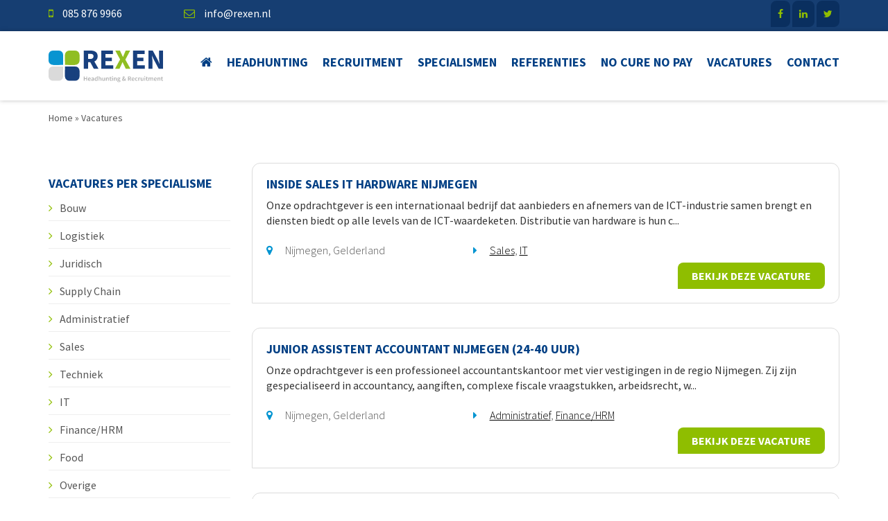

--- FILE ---
content_type: text/html; charset=UTF-8
request_url: https://www.rexen.nl/vacatures/
body_size: 18224
content:
<!DOCTYPE html>  
<head>
	<meta charset="UTF-8" />
	<meta http-equiv="X-UA-Compatible" content="IE=edge,chrome=1" />
	<meta http-equiv="Content-Type" content="text/html; charset=utf-8" />
<script type="text/javascript">
/* <![CDATA[ */
 var gform;gform||(document.addEventListener("gform_main_scripts_loaded",function(){gform.scriptsLoaded=!0}),window.addEventListener("DOMContentLoaded",function(){gform.domLoaded=!0}),gform={domLoaded:!1,scriptsLoaded:!1,initializeOnLoaded:function(o){gform.domLoaded&&gform.scriptsLoaded?o():!gform.domLoaded&&gform.scriptsLoaded?window.addEventListener("DOMContentLoaded",o):document.addEventListener("gform_main_scripts_loaded",o)},hooks:{action:{},filter:{}},addAction:function(o,n,r,t){gform.addHook("action",o,n,r,t)},addFilter:function(o,n,r,t){gform.addHook("filter",o,n,r,t)},doAction:function(o){gform.doHook("action",o,arguments)},applyFilters:function(o){return gform.doHook("filter",o,arguments)},removeAction:function(o,n){gform.removeHook("action",o,n)},removeFilter:function(o,n,r){gform.removeHook("filter",o,n,r)},addHook:function(o,n,r,t,i){null==gform.hooks[o][n]&&(gform.hooks[o][n]=[]);var e=gform.hooks[o][n];null==i&&(i=n+"_"+e.length),gform.hooks[o][n].push({tag:i,callable:r,priority:t=null==t?10:t})},doHook:function(n,o,r){var t;if(r=Array.prototype.slice.call(r,1),null!=gform.hooks[n][o]&&((o=gform.hooks[n][o]).sort(function(o,n){return o.priority-n.priority}),o.forEach(function(o){"function"!=typeof(t=o.callable)&&(t=window[t]),"action"==n?t.apply(null,r):r[0]=t.apply(null,r)})),"filter"==n)return r[0]},removeHook:function(o,n,t,i){var r;null!=gform.hooks[o][n]&&(r=(r=gform.hooks[o][n]).filter(function(o,n,r){return!!(null!=i&&i!=o.tag||null!=t&&t!=o.priority)}),gform.hooks[o][n]=r)}}); 
/* ]]> */
</script>

	<meta name="viewport" content="width=device-width, initial-scale=1, maximum-scale=1" />
	<title>Vacatures -Rexen Headhunting &amp; Recruitment</title>	
  	<link rel="pingback" href="https://www.rexen.nl/xmlrpc.php">
  	<link rel="shortcut icon" href="https://www.rexen.nl/wp-content/themes/go-online/favicon.png" />
  	<meta name="google-site-verification" content="vq2q11lGeuUtHgKkzEmVKoMi_MAUGDa-BQ_f8nl5W1c" />

 	<!-- Stylesheets -->
	<link href="https://www.rexen.nl/wp-content/themes/go-online/style.css" rel="stylesheet" />
	<link href="https://www.rexen.nl/wp-content/themes/go-online/responsive.css" rel="stylesheet" /> 
	<link href="https://www.rexen.nl/wp-content/themes/go-online/owl.carousel.css" rel="stylesheet" /> 
	<link href="https://maxcdn.bootstrapcdn.com/bootstrap/3.1.1/css/bootstrap.min.css" rel="stylesheet"  />
	<link href="https://maxcdn.bootstrapcdn.com/font-awesome/4.6.3/css/font-awesome.min.css" rel="stylesheet" />
	<link href="https://fonts.googleapis.com/css?family=Source+Sans+Pro:300,400,700" rel="stylesheet" />


 	<!-- Scripts -->
 	<script src="//code.jquery.com/jquery-1.11.0.min.js" type="text/javascript"></script>
 	<script src="//code.jquery.com/ui/1.11.4/jquery-ui.min.js"></script>
	<!--<script src="//maxcdn.bootstrapcdn.com/bootstrap/3.1.1/js/bootstrap.min.js"></script>-->
  	<script src="https://www.rexen.nl/wp-content/themes/go-online/js/owl.carousel.min.js"></script>
  	<script src="https://www.rexen.nl/wp-content/themes/go-online/js/jquery.mixitup.js"></script>
  	<script src="https://www.rexen.nl/wp-content/themes/go-online/js/jquery.mixitup-pagination.js"></script>
  	<script src="https://www.rexen.nl/wp-content/themes/go-online/js/functions.js"></script>
  	
	<!-- media-queries.js (fallback) -->
	<!--[if lt IE 9]>viss
		<script src="http://css3-mediaqueries-js.googlecode.com/svn/trunk/css3-mediaqueries.js"></script>			
	<![endif]-->

	<!-- html5.js -->
	<!--[if lt IE 9]>
		<script src="http://html5shim.googlecode.com/svn/trunk/html5.js"></script>
	<![endif]-->	
		
	<!-- respond.js -->
	<!--[if lt IE 9]>
	    <script type='text/javascript' src="http://cdnjs.cloudflare.com/ajax/libs/respond.js/1.4.2/respond.js"></script>
	<![endif]-->

	<meta name='robots' content='index, follow, max-image-preview:large, max-snippet:-1, max-video-preview:-1' />

	<!-- This site is optimized with the Yoast SEO plugin v17.9 - https://yoast.com/wordpress/plugins/seo/ -->
	<link rel="canonical" href="https://www.rexen.nl/vacatures/" />
	<link rel="next" href="https://www.rexen.nl/vacatures/page/2/" />
	<meta property="og:locale" content="nl_NL" />
	<meta property="og:type" content="website" />
	<meta property="og:title" content="Vacatures -" />
	<meta property="og:url" content="https://www.rexen.nl/vacatures/" />
	<meta property="og:site_name" content="Rexen Headhunting &amp; Recruitment" />
	<meta name="twitter:card" content="summary" />
	<script type="application/ld+json" class="yoast-schema-graph">{"@context":"https://schema.org","@graph":[{"@type":"WebSite","@id":"https://www.rexen.nl/#website","url":"https://www.rexen.nl/","name":"Rexen Headhunting &amp; Recruitment","description":"","potentialAction":[{"@type":"SearchAction","target":{"@type":"EntryPoint","urlTemplate":"https://www.rexen.nl/?s={search_term_string}"},"query-input":"required name=search_term_string"}],"inLanguage":"nl-NL"},{"@type":"CollectionPage","@id":"https://www.rexen.nl/vacatures/#webpage","url":"https://www.rexen.nl/vacatures/","name":"Vacatures -","isPartOf":{"@id":"https://www.rexen.nl/#website"},"breadcrumb":{"@id":"https://www.rexen.nl/vacatures/#breadcrumb"},"inLanguage":"nl-NL","potentialAction":[{"@type":"ReadAction","target":["https://www.rexen.nl/vacatures/"]}]},{"@type":"BreadcrumbList","@id":"https://www.rexen.nl/vacatures/#breadcrumb","itemListElement":[{"@type":"ListItem","position":1,"name":"Home","item":"https://www.rexen.nl/"},{"@type":"ListItem","position":2,"name":"Vacatures"}]}]}</script>
	<!-- / Yoast SEO plugin. -->


<script type="text/javascript">
/* <![CDATA[ */
window._wpemojiSettings = {"baseUrl":"https:\/\/s.w.org\/images\/core\/emoji\/15.0.3\/72x72\/","ext":".png","svgUrl":"https:\/\/s.w.org\/images\/core\/emoji\/15.0.3\/svg\/","svgExt":".svg","source":{"concatemoji":"https:\/\/www.rexen.nl\/wp-includes\/js\/wp-emoji-release.min.js?ver=6.5.4"}};
/*! This file is auto-generated */
!function(i,n){var o,s,e;function c(e){try{var t={supportTests:e,timestamp:(new Date).valueOf()};sessionStorage.setItem(o,JSON.stringify(t))}catch(e){}}function p(e,t,n){e.clearRect(0,0,e.canvas.width,e.canvas.height),e.fillText(t,0,0);var t=new Uint32Array(e.getImageData(0,0,e.canvas.width,e.canvas.height).data),r=(e.clearRect(0,0,e.canvas.width,e.canvas.height),e.fillText(n,0,0),new Uint32Array(e.getImageData(0,0,e.canvas.width,e.canvas.height).data));return t.every(function(e,t){return e===r[t]})}function u(e,t,n){switch(t){case"flag":return n(e,"\ud83c\udff3\ufe0f\u200d\u26a7\ufe0f","\ud83c\udff3\ufe0f\u200b\u26a7\ufe0f")?!1:!n(e,"\ud83c\uddfa\ud83c\uddf3","\ud83c\uddfa\u200b\ud83c\uddf3")&&!n(e,"\ud83c\udff4\udb40\udc67\udb40\udc62\udb40\udc65\udb40\udc6e\udb40\udc67\udb40\udc7f","\ud83c\udff4\u200b\udb40\udc67\u200b\udb40\udc62\u200b\udb40\udc65\u200b\udb40\udc6e\u200b\udb40\udc67\u200b\udb40\udc7f");case"emoji":return!n(e,"\ud83d\udc26\u200d\u2b1b","\ud83d\udc26\u200b\u2b1b")}return!1}function f(e,t,n){var r="undefined"!=typeof WorkerGlobalScope&&self instanceof WorkerGlobalScope?new OffscreenCanvas(300,150):i.createElement("canvas"),a=r.getContext("2d",{willReadFrequently:!0}),o=(a.textBaseline="top",a.font="600 32px Arial",{});return e.forEach(function(e){o[e]=t(a,e,n)}),o}function t(e){var t=i.createElement("script");t.src=e,t.defer=!0,i.head.appendChild(t)}"undefined"!=typeof Promise&&(o="wpEmojiSettingsSupports",s=["flag","emoji"],n.supports={everything:!0,everythingExceptFlag:!0},e=new Promise(function(e){i.addEventListener("DOMContentLoaded",e,{once:!0})}),new Promise(function(t){var n=function(){try{var e=JSON.parse(sessionStorage.getItem(o));if("object"==typeof e&&"number"==typeof e.timestamp&&(new Date).valueOf()<e.timestamp+604800&&"object"==typeof e.supportTests)return e.supportTests}catch(e){}return null}();if(!n){if("undefined"!=typeof Worker&&"undefined"!=typeof OffscreenCanvas&&"undefined"!=typeof URL&&URL.createObjectURL&&"undefined"!=typeof Blob)try{var e="postMessage("+f.toString()+"("+[JSON.stringify(s),u.toString(),p.toString()].join(",")+"));",r=new Blob([e],{type:"text/javascript"}),a=new Worker(URL.createObjectURL(r),{name:"wpTestEmojiSupports"});return void(a.onmessage=function(e){c(n=e.data),a.terminate(),t(n)})}catch(e){}c(n=f(s,u,p))}t(n)}).then(function(e){for(var t in e)n.supports[t]=e[t],n.supports.everything=n.supports.everything&&n.supports[t],"flag"!==t&&(n.supports.everythingExceptFlag=n.supports.everythingExceptFlag&&n.supports[t]);n.supports.everythingExceptFlag=n.supports.everythingExceptFlag&&!n.supports.flag,n.DOMReady=!1,n.readyCallback=function(){n.DOMReady=!0}}).then(function(){return e}).then(function(){var e;n.supports.everything||(n.readyCallback(),(e=n.source||{}).concatemoji?t(e.concatemoji):e.wpemoji&&e.twemoji&&(t(e.twemoji),t(e.wpemoji)))}))}((window,document),window._wpemojiSettings);
/* ]]> */
</script>
<style id='wp-emoji-styles-inline-css' type='text/css'>

	img.wp-smiley, img.emoji {
		display: inline !important;
		border: none !important;
		box-shadow: none !important;
		height: 1em !important;
		width: 1em !important;
		margin: 0 0.07em !important;
		vertical-align: -0.1em !important;
		background: none !important;
		padding: 0 !important;
	}
</style>
<link rel='stylesheet' id='wp-block-library-css' href='https://www.rexen.nl/wp-includes/css/dist/block-library/style.min.css?ver=6.5.4' type='text/css' media='all' />
<style id='classic-theme-styles-inline-css' type='text/css'>
/*! This file is auto-generated */
.wp-block-button__link{color:#fff;background-color:#32373c;border-radius:9999px;box-shadow:none;text-decoration:none;padding:calc(.667em + 2px) calc(1.333em + 2px);font-size:1.125em}.wp-block-file__button{background:#32373c;color:#fff;text-decoration:none}
</style>
<style id='global-styles-inline-css' type='text/css'>
body{--wp--preset--color--black: #000000;--wp--preset--color--cyan-bluish-gray: #abb8c3;--wp--preset--color--white: #ffffff;--wp--preset--color--pale-pink: #f78da7;--wp--preset--color--vivid-red: #cf2e2e;--wp--preset--color--luminous-vivid-orange: #ff6900;--wp--preset--color--luminous-vivid-amber: #fcb900;--wp--preset--color--light-green-cyan: #7bdcb5;--wp--preset--color--vivid-green-cyan: #00d084;--wp--preset--color--pale-cyan-blue: #8ed1fc;--wp--preset--color--vivid-cyan-blue: #0693e3;--wp--preset--color--vivid-purple: #9b51e0;--wp--preset--gradient--vivid-cyan-blue-to-vivid-purple: linear-gradient(135deg,rgba(6,147,227,1) 0%,rgb(155,81,224) 100%);--wp--preset--gradient--light-green-cyan-to-vivid-green-cyan: linear-gradient(135deg,rgb(122,220,180) 0%,rgb(0,208,130) 100%);--wp--preset--gradient--luminous-vivid-amber-to-luminous-vivid-orange: linear-gradient(135deg,rgba(252,185,0,1) 0%,rgba(255,105,0,1) 100%);--wp--preset--gradient--luminous-vivid-orange-to-vivid-red: linear-gradient(135deg,rgba(255,105,0,1) 0%,rgb(207,46,46) 100%);--wp--preset--gradient--very-light-gray-to-cyan-bluish-gray: linear-gradient(135deg,rgb(238,238,238) 0%,rgb(169,184,195) 100%);--wp--preset--gradient--cool-to-warm-spectrum: linear-gradient(135deg,rgb(74,234,220) 0%,rgb(151,120,209) 20%,rgb(207,42,186) 40%,rgb(238,44,130) 60%,rgb(251,105,98) 80%,rgb(254,248,76) 100%);--wp--preset--gradient--blush-light-purple: linear-gradient(135deg,rgb(255,206,236) 0%,rgb(152,150,240) 100%);--wp--preset--gradient--blush-bordeaux: linear-gradient(135deg,rgb(254,205,165) 0%,rgb(254,45,45) 50%,rgb(107,0,62) 100%);--wp--preset--gradient--luminous-dusk: linear-gradient(135deg,rgb(255,203,112) 0%,rgb(199,81,192) 50%,rgb(65,88,208) 100%);--wp--preset--gradient--pale-ocean: linear-gradient(135deg,rgb(255,245,203) 0%,rgb(182,227,212) 50%,rgb(51,167,181) 100%);--wp--preset--gradient--electric-grass: linear-gradient(135deg,rgb(202,248,128) 0%,rgb(113,206,126) 100%);--wp--preset--gradient--midnight: linear-gradient(135deg,rgb(2,3,129) 0%,rgb(40,116,252) 100%);--wp--preset--font-size--small: 13px;--wp--preset--font-size--medium: 20px;--wp--preset--font-size--large: 36px;--wp--preset--font-size--x-large: 42px;--wp--preset--spacing--20: 0.44rem;--wp--preset--spacing--30: 0.67rem;--wp--preset--spacing--40: 1rem;--wp--preset--spacing--50: 1.5rem;--wp--preset--spacing--60: 2.25rem;--wp--preset--spacing--70: 3.38rem;--wp--preset--spacing--80: 5.06rem;--wp--preset--shadow--natural: 6px 6px 9px rgba(0, 0, 0, 0.2);--wp--preset--shadow--deep: 12px 12px 50px rgba(0, 0, 0, 0.4);--wp--preset--shadow--sharp: 6px 6px 0px rgba(0, 0, 0, 0.2);--wp--preset--shadow--outlined: 6px 6px 0px -3px rgba(255, 255, 255, 1), 6px 6px rgba(0, 0, 0, 1);--wp--preset--shadow--crisp: 6px 6px 0px rgba(0, 0, 0, 1);}:where(.is-layout-flex){gap: 0.5em;}:where(.is-layout-grid){gap: 0.5em;}body .is-layout-flex{display: flex;}body .is-layout-flex{flex-wrap: wrap;align-items: center;}body .is-layout-flex > *{margin: 0;}body .is-layout-grid{display: grid;}body .is-layout-grid > *{margin: 0;}:where(.wp-block-columns.is-layout-flex){gap: 2em;}:where(.wp-block-columns.is-layout-grid){gap: 2em;}:where(.wp-block-post-template.is-layout-flex){gap: 1.25em;}:where(.wp-block-post-template.is-layout-grid){gap: 1.25em;}.has-black-color{color: var(--wp--preset--color--black) !important;}.has-cyan-bluish-gray-color{color: var(--wp--preset--color--cyan-bluish-gray) !important;}.has-white-color{color: var(--wp--preset--color--white) !important;}.has-pale-pink-color{color: var(--wp--preset--color--pale-pink) !important;}.has-vivid-red-color{color: var(--wp--preset--color--vivid-red) !important;}.has-luminous-vivid-orange-color{color: var(--wp--preset--color--luminous-vivid-orange) !important;}.has-luminous-vivid-amber-color{color: var(--wp--preset--color--luminous-vivid-amber) !important;}.has-light-green-cyan-color{color: var(--wp--preset--color--light-green-cyan) !important;}.has-vivid-green-cyan-color{color: var(--wp--preset--color--vivid-green-cyan) !important;}.has-pale-cyan-blue-color{color: var(--wp--preset--color--pale-cyan-blue) !important;}.has-vivid-cyan-blue-color{color: var(--wp--preset--color--vivid-cyan-blue) !important;}.has-vivid-purple-color{color: var(--wp--preset--color--vivid-purple) !important;}.has-black-background-color{background-color: var(--wp--preset--color--black) !important;}.has-cyan-bluish-gray-background-color{background-color: var(--wp--preset--color--cyan-bluish-gray) !important;}.has-white-background-color{background-color: var(--wp--preset--color--white) !important;}.has-pale-pink-background-color{background-color: var(--wp--preset--color--pale-pink) !important;}.has-vivid-red-background-color{background-color: var(--wp--preset--color--vivid-red) !important;}.has-luminous-vivid-orange-background-color{background-color: var(--wp--preset--color--luminous-vivid-orange) !important;}.has-luminous-vivid-amber-background-color{background-color: var(--wp--preset--color--luminous-vivid-amber) !important;}.has-light-green-cyan-background-color{background-color: var(--wp--preset--color--light-green-cyan) !important;}.has-vivid-green-cyan-background-color{background-color: var(--wp--preset--color--vivid-green-cyan) !important;}.has-pale-cyan-blue-background-color{background-color: var(--wp--preset--color--pale-cyan-blue) !important;}.has-vivid-cyan-blue-background-color{background-color: var(--wp--preset--color--vivid-cyan-blue) !important;}.has-vivid-purple-background-color{background-color: var(--wp--preset--color--vivid-purple) !important;}.has-black-border-color{border-color: var(--wp--preset--color--black) !important;}.has-cyan-bluish-gray-border-color{border-color: var(--wp--preset--color--cyan-bluish-gray) !important;}.has-white-border-color{border-color: var(--wp--preset--color--white) !important;}.has-pale-pink-border-color{border-color: var(--wp--preset--color--pale-pink) !important;}.has-vivid-red-border-color{border-color: var(--wp--preset--color--vivid-red) !important;}.has-luminous-vivid-orange-border-color{border-color: var(--wp--preset--color--luminous-vivid-orange) !important;}.has-luminous-vivid-amber-border-color{border-color: var(--wp--preset--color--luminous-vivid-amber) !important;}.has-light-green-cyan-border-color{border-color: var(--wp--preset--color--light-green-cyan) !important;}.has-vivid-green-cyan-border-color{border-color: var(--wp--preset--color--vivid-green-cyan) !important;}.has-pale-cyan-blue-border-color{border-color: var(--wp--preset--color--pale-cyan-blue) !important;}.has-vivid-cyan-blue-border-color{border-color: var(--wp--preset--color--vivid-cyan-blue) !important;}.has-vivid-purple-border-color{border-color: var(--wp--preset--color--vivid-purple) !important;}.has-vivid-cyan-blue-to-vivid-purple-gradient-background{background: var(--wp--preset--gradient--vivid-cyan-blue-to-vivid-purple) !important;}.has-light-green-cyan-to-vivid-green-cyan-gradient-background{background: var(--wp--preset--gradient--light-green-cyan-to-vivid-green-cyan) !important;}.has-luminous-vivid-amber-to-luminous-vivid-orange-gradient-background{background: var(--wp--preset--gradient--luminous-vivid-amber-to-luminous-vivid-orange) !important;}.has-luminous-vivid-orange-to-vivid-red-gradient-background{background: var(--wp--preset--gradient--luminous-vivid-orange-to-vivid-red) !important;}.has-very-light-gray-to-cyan-bluish-gray-gradient-background{background: var(--wp--preset--gradient--very-light-gray-to-cyan-bluish-gray) !important;}.has-cool-to-warm-spectrum-gradient-background{background: var(--wp--preset--gradient--cool-to-warm-spectrum) !important;}.has-blush-light-purple-gradient-background{background: var(--wp--preset--gradient--blush-light-purple) !important;}.has-blush-bordeaux-gradient-background{background: var(--wp--preset--gradient--blush-bordeaux) !important;}.has-luminous-dusk-gradient-background{background: var(--wp--preset--gradient--luminous-dusk) !important;}.has-pale-ocean-gradient-background{background: var(--wp--preset--gradient--pale-ocean) !important;}.has-electric-grass-gradient-background{background: var(--wp--preset--gradient--electric-grass) !important;}.has-midnight-gradient-background{background: var(--wp--preset--gradient--midnight) !important;}.has-small-font-size{font-size: var(--wp--preset--font-size--small) !important;}.has-medium-font-size{font-size: var(--wp--preset--font-size--medium) !important;}.has-large-font-size{font-size: var(--wp--preset--font-size--large) !important;}.has-x-large-font-size{font-size: var(--wp--preset--font-size--x-large) !important;}
.wp-block-navigation a:where(:not(.wp-element-button)){color: inherit;}
:where(.wp-block-post-template.is-layout-flex){gap: 1.25em;}:where(.wp-block-post-template.is-layout-grid){gap: 1.25em;}
:where(.wp-block-columns.is-layout-flex){gap: 2em;}:where(.wp-block-columns.is-layout-grid){gap: 2em;}
.wp-block-pullquote{font-size: 1.5em;line-height: 1.6;}
</style>
<link rel='stylesheet' id='crellyslider-css' href='https://www.rexen.nl/wp-content/plugins/crelly-slider/css/crellyslider.css?ver=1.4.6' type='text/css' media='all' />
<script type="text/javascript" src="https://www.rexen.nl/wp-includes/js/jquery/ui/core.min.js?ver=1.13.2" id="jquery-ui-core-js"></script>
<script type="text/javascript" src="https://www.rexen.nl/wp-content/plugins/crelly-slider/js/jquery.crellyslider.js?ver=1.4.6" id="jquery.crellyslider-js"></script>
<link rel="https://api.w.org/" href="https://www.rexen.nl/wp-json/" />
	<!-- Google Analytics -->

	<script>
	  (function(i,s,o,g,r,a,m){i['GoogleAnalyticsObject']=r;i[r]=i[r]||function(){
	  (i[r].q=i[r].q||[]).push(arguments)},i[r].l=1*new Date();a=s.createElement(o),
	  m=s.getElementsByTagName(o)[0];a.async=1;a.src=g;m.parentNode.insertBefore(a,m)
	  })(window,document,'script','https://www.google-analytics.com/analytics.js','ga');

	  ga('create', 'UA-89039440-1', 'auto');
	  ga('send', 'pageview');

	</script>

	

			<script>
			$(window).scroll(function() {    
			    var scroll = $(window).scrollTop();

			    if (scroll >= 140) {
			    	$(".menubalkfixed").slideDown();
			    	//$(".mobiel").addClass('fixed');
			    } else {
			    	$(".menubalkfixed").slideUp(200);
			    	//$(".mobiel").removeClass('fixed');
			    }
			});
		</script>
	

</head> 

<body class="vervolg">

		
	<nav class="mobiel ">
		<span class="menu-sluiten"><i class="fa fa-close"></i></span>
		 
			<div class="menu-menu-vervolg-container"><ul id="menu-menu-vervolg" class="menu"><li id="menu-item-191" class="menu-item menu-item-type-custom menu-item-object-custom menu-item-home menu-item-191"><a href="http://www.rexen.nl/"><i class="fa fa-home"></i></a></li>
<li id="menu-item-192" class="menu-item menu-item-type-custom menu-item-object-custom menu-item-home menu-item-192"><a href="http://www.rexen.nl/#diensten">Headhunting</a></li>
<li id="menu-item-193" class="menu-item menu-item-type-custom menu-item-object-custom menu-item-home menu-item-has-children menu-item-193"><a href="http://www.rexen.nl/#diensten">Recruitment</a>
<ul class="sub-menu">
	<li id="menu-item-260" class="menu-item menu-item-type-post_type menu-item-object-page menu-item-260"><a href="https://www.rexen.nl/recruitment/wervingscampagne/">Wervingscampagne</a></li>
	<li id="menu-item-259" class="menu-item menu-item-type-post_type menu-item-object-page menu-item-259"><a href="https://www.rexen.nl/recruitment/selectie/">Selectie</a></li>
</ul>
</li>
<li id="menu-item-194" class="menu-item menu-item-type-custom menu-item-object-custom menu-item-home menu-item-has-children menu-item-194"><a href="http://www.rexen.nl/#specialismen">Specialismen</a>
<ul class="sub-menu">
	<li id="menu-item-199" class="menu-item menu-item-type-post_type menu-item-object-specialismen menu-item-199"><a href="https://www.rexen.nl/specialismen/sales/">Sales</a></li>
	<li id="menu-item-198" class="menu-item menu-item-type-post_type menu-item-object-specialismen menu-item-198"><a href="https://www.rexen.nl/specialismen/techniek/">Techniek</a></li>
	<li id="menu-item-197" class="menu-item menu-item-type-post_type menu-item-object-specialismen menu-item-197"><a href="https://www.rexen.nl/specialismen/it/">IT</a></li>
	<li id="menu-item-196" class="menu-item menu-item-type-post_type menu-item-object-specialismen menu-item-196"><a href="https://www.rexen.nl/specialismen/financehrm/">Finance/HRM</a></li>
	<li id="menu-item-195" class="menu-item menu-item-type-post_type menu-item-object-specialismen menu-item-195"><a href="https://www.rexen.nl/specialismen/food/">Food</a></li>
</ul>
</li>
<li id="menu-item-200" class="menu-item menu-item-type-custom menu-item-object-custom menu-item-home menu-item-200"><a href="http://www.rexen.nl/#referenties">Referenties</a></li>
<li id="menu-item-201" class="menu-item menu-item-type-custom menu-item-object-custom menu-item-home menu-item-201"><a href="http://www.rexen.nl/#nocurenopay">No cure no pay</a></li>
<li id="menu-item-202" class="menu-item menu-item-type-post_type_archive menu-item-object-vacatures current-menu-item menu-item-202"><a href="https://www.rexen.nl/vacatures/" aria-current="page">Vacatures</a></li>
<li id="menu-item-203" class="menu-item menu-item-type-custom menu-item-object-custom menu-item-home menu-item-203"><a href="http://www.rexen.nl/#contact">Contact</a></li>
</ul></div>			</nav>

	<section class="menubalkfixed">
		<div class="container">
			<div class="row">
				<figure class="col-md-2 logo">
					<a href="https://www.rexen.nl">
						<img src="https://www.rexen.nl/wp-content/themes/go-online/images/logo-rexen.svg" />
					</a>
				</figure>
				<div class="col-md-10">
					<span class="menu-open"><i class="fa fa-bars"></i></span>
					<nav class="menu">
						
						 
							<div class="menu-menu-vervolg-container"><ul id="menu-menu-vervolg-1" class="menu"><li class="menu-item menu-item-type-custom menu-item-object-custom menu-item-home menu-item-191"><a href="http://www.rexen.nl/"><i class="fa fa-home"></i></a></li>
<li class="menu-item menu-item-type-custom menu-item-object-custom menu-item-home menu-item-192"><a href="http://www.rexen.nl/#diensten">Headhunting</a></li>
<li class="menu-item menu-item-type-custom menu-item-object-custom menu-item-home menu-item-has-children menu-item-193"><a href="http://www.rexen.nl/#diensten">Recruitment</a>
<ul class="sub-menu">
	<li class="menu-item menu-item-type-post_type menu-item-object-page menu-item-260"><a href="https://www.rexen.nl/recruitment/wervingscampagne/">Wervingscampagne</a></li>
	<li class="menu-item menu-item-type-post_type menu-item-object-page menu-item-259"><a href="https://www.rexen.nl/recruitment/selectie/">Selectie</a></li>
</ul>
</li>
<li class="menu-item menu-item-type-custom menu-item-object-custom menu-item-home menu-item-has-children menu-item-194"><a href="http://www.rexen.nl/#specialismen">Specialismen</a>
<ul class="sub-menu">
	<li class="menu-item menu-item-type-post_type menu-item-object-specialismen menu-item-199"><a href="https://www.rexen.nl/specialismen/sales/">Sales</a></li>
	<li class="menu-item menu-item-type-post_type menu-item-object-specialismen menu-item-198"><a href="https://www.rexen.nl/specialismen/techniek/">Techniek</a></li>
	<li class="menu-item menu-item-type-post_type menu-item-object-specialismen menu-item-197"><a href="https://www.rexen.nl/specialismen/it/">IT</a></li>
	<li class="menu-item menu-item-type-post_type menu-item-object-specialismen menu-item-196"><a href="https://www.rexen.nl/specialismen/financehrm/">Finance/HRM</a></li>
	<li class="menu-item menu-item-type-post_type menu-item-object-specialismen menu-item-195"><a href="https://www.rexen.nl/specialismen/food/">Food</a></li>
</ul>
</li>
<li class="menu-item menu-item-type-custom menu-item-object-custom menu-item-home menu-item-200"><a href="http://www.rexen.nl/#referenties">Referenties</a></li>
<li class="menu-item menu-item-type-custom menu-item-object-custom menu-item-home menu-item-201"><a href="http://www.rexen.nl/#nocurenopay">No cure no pay</a></li>
<li class="menu-item menu-item-type-post_type_archive menu-item-object-vacatures current-menu-item menu-item-202"><a href="https://www.rexen.nl/vacatures/" aria-current="page">Vacatures</a></li>
<li class="menu-item menu-item-type-custom menu-item-object-custom menu-item-home menu-item-203"><a href="http://www.rexen.nl/#contact">Contact</a></li>
</ul></div>											</nav>
				</div>
			</div>
		</div>
	</section>

	<header>
		<div class="topbalk">
			<div class="container">
				<div class="row">
					<div class="col-md-2">
						<i class="fa fa-mobile-phone"></i> 085 876 9966
					</div>
					<div class="col-md-2">
						<i class="fa fa-envelope-o"></i> <a href="mailto:info@rexen.nl">info@rexen.nl</a>
					</div>
					<div class="col-md-2 col-md-offset-6 social">
						<a href="https://www.facebook.com/rexenheadhunting/" class="icoon" target="_blank"><i class="fa fa-facebook"></i></a>
						<a href="https://www.linkedin.com/company/rexen" class="icoon" target="_blank"><i class="fa fa-linkedin"></i></a>
						<a href="https://twitter.com/twittvacatures" class="icoon" target="_blank"><i class="fa fa-twitter"></i></a>
					</div>
				</div>
			</div>
		</div>
		<section class="menubalk">
			<div class="container">
				<div class="row">
					<figure class="col-md-2 logo">
						<a href="https://www.rexen.nl">
							<img src="https://www.rexen.nl/wp-content/themes/go-online/images/logo-rexen.svg" />
						</a>
					</figure>
					<div class="col-md-10">
						<span class="menu-open"><i class="fa fa-bars"></i></span>
						<nav class="menu">
							
							 
								<div class="menu-menu-vervolg-container"><ul id="menu-menu-vervolg-2" class="menu"><li class="menu-item menu-item-type-custom menu-item-object-custom menu-item-home menu-item-191"><a href="http://www.rexen.nl/"><i class="fa fa-home"></i></a></li>
<li class="menu-item menu-item-type-custom menu-item-object-custom menu-item-home menu-item-192"><a href="http://www.rexen.nl/#diensten">Headhunting</a></li>
<li class="menu-item menu-item-type-custom menu-item-object-custom menu-item-home menu-item-has-children menu-item-193"><a href="http://www.rexen.nl/#diensten">Recruitment</a>
<ul class="sub-menu">
	<li class="menu-item menu-item-type-post_type menu-item-object-page menu-item-260"><a href="https://www.rexen.nl/recruitment/wervingscampagne/">Wervingscampagne</a></li>
	<li class="menu-item menu-item-type-post_type menu-item-object-page menu-item-259"><a href="https://www.rexen.nl/recruitment/selectie/">Selectie</a></li>
</ul>
</li>
<li class="menu-item menu-item-type-custom menu-item-object-custom menu-item-home menu-item-has-children menu-item-194"><a href="http://www.rexen.nl/#specialismen">Specialismen</a>
<ul class="sub-menu">
	<li class="menu-item menu-item-type-post_type menu-item-object-specialismen menu-item-199"><a href="https://www.rexen.nl/specialismen/sales/">Sales</a></li>
	<li class="menu-item menu-item-type-post_type menu-item-object-specialismen menu-item-198"><a href="https://www.rexen.nl/specialismen/techniek/">Techniek</a></li>
	<li class="menu-item menu-item-type-post_type menu-item-object-specialismen menu-item-197"><a href="https://www.rexen.nl/specialismen/it/">IT</a></li>
	<li class="menu-item menu-item-type-post_type menu-item-object-specialismen menu-item-196"><a href="https://www.rexen.nl/specialismen/financehrm/">Finance/HRM</a></li>
	<li class="menu-item menu-item-type-post_type menu-item-object-specialismen menu-item-195"><a href="https://www.rexen.nl/specialismen/food/">Food</a></li>
</ul>
</li>
<li class="menu-item menu-item-type-custom menu-item-object-custom menu-item-home menu-item-200"><a href="http://www.rexen.nl/#referenties">Referenties</a></li>
<li class="menu-item menu-item-type-custom menu-item-object-custom menu-item-home menu-item-201"><a href="http://www.rexen.nl/#nocurenopay">No cure no pay</a></li>
<li class="menu-item menu-item-type-post_type_archive menu-item-object-vacatures current-menu-item menu-item-202"><a href="https://www.rexen.nl/vacatures/" aria-current="page">Vacatures</a></li>
<li class="menu-item menu-item-type-custom menu-item-object-custom menu-item-home menu-item-203"><a href="http://www.rexen.nl/#contact">Contact</a></li>
</ul></div>													</nav>
					</div>
				</div>
			</div>
		</section>
<!-- 		<div class="gesloten">
			<div class="container">
				<div class="row">
					<div class="col-md-12">
						<i class="fa fa-bullhorn"></i>Even stoom afblazen: van 11 tot 29 juli zijn wij op vakantie. Sollicitaties blijven welkom!
					</div>
				</div>
			</div>
		</div> -->
	</header>

	


 
<section class="kruimelpad">
	<div class="container">
		<div class="row">
			<div class="col-md-12">
				<p id="breadcrumbs"><span><span><a href="https://www.rexen.nl/">Home</a> » <span class="breadcrumb_last" aria-current="page">Vacatures</span></span></span></p> 
			</div>
		</div>
	</div>
</section>




		<script>
			$( document ).ready(function() {

				 $('.geen-resultaten').hide();
				$('.geen-resultaten .ghost-button').on('click', function(e){
				  $('.geen-resultaten').hide();
				});

				$('.reset .reset-filters').on('click', function(e){
				  $('#filtervacatures').mixItUp('filter','all');
				});

				

				$(function(){
				      
				      				      
				  // Instantiate MixItUp

				  $('#filtervacatures').mixItUp({
				    load: {
				      filter: 'all'
				    },
				    controls: {
				   //   toggleFilterButtons: true,
				     // filterLogic: 'and'
				    },
				    pagination: {
						limit: 5,
						loop: false,
						generatePagers: true,
						prevButtonHTML: 'Vorige',
						nextButtonHTML: 'Volgende'
					},
				    callbacks: {
						onMixFail: function(){
							$('.geen-resultaten').show();
							setTimeout(function() {
								$('.reset-filters').trigger('click');
							}, 1500);
						},
						onMixEnd: function(){
							$(".pager").click(function() {
								$('html, body').animate({
									scrollTop: $(".menubalk").offset().top 
								}, 0);
							});
						},
				    }

				  });				      
				
				});




			});
		</script>
	
	<section class="content vacature-overzicht">
		<div class="container">

			<div class="row">
					<aside class="col-md-3">
						<div>
							<h3>Vacatures per Specialisme</h3>
							<ul>
								
									<li><a href="https://www.rexen.nl/branche/bouw" title="Bouw">Bouw</a></li>

								
									<li><a href="https://www.rexen.nl/branche/logistiek" title="Logistiek">Logistiek</a></li>

								
									<li><a href="https://www.rexen.nl/branche/juridisch" title="Juridisch">Juridisch</a></li>

								
									<li><a href="https://www.rexen.nl/branche/supply-chain" title="Supply Chain">Supply Chain</a></li>

								
									<li><a href="https://www.rexen.nl/branche/administratief" title="Administratief">Administratief</a></li>

								
									<li><a href="https://www.rexen.nl/branche/sales" title="Sales">Sales</a></li>

								
									<li><a href="https://www.rexen.nl/branche/techniek" title="Techniek">Techniek</a></li>

								
									<li><a href="https://www.rexen.nl/branche/it" title="IT">IT</a></li>

								
									<li><a href="https://www.rexen.nl/branche/financehrm" title="Finance/HRM">Finance/HRM</a></li>

								
									<li><a href="https://www.rexen.nl/branche/food" title="Food">Food</a></li>

								
									<li><a href="https://www.rexen.nl/branche/overige" title="Overige">Overige</a></li>

									
							</ul>
						</div>

						<div class="controls" id="filters">
							<h3>Vacatures per regio</h3>
							<ul>
								<!--<li class="filter-btn" data-filter=".Flevoland">Regio Flevoland</li>
								<li class="filter-btn" data-filter=".Friesland">Regio Friesland</li>-->
								<li class="filter" data-filter=".Gelderland">Regio Gelderland</li>
								<!--<li class="filter-btn" data-filter=".Groningen">Regio Groningen</li>-->
								<li class="filter" data-filter=".Limburg">Regio Limburg</li>
								<li class="filter" data-filter=".Noord-Brabant">Regio Noord-Brabant</li>
								<li class="filter" data-filter=".Noord-Holland">Regio Noord-Holland</li>
								<li class="filter" data-filter=".Overijssel">Regio Overijssel</li>
								<li class="filter" data-filter=".Utrecht">Regio Utrecht</li>
								<!--<li class="filter-btn" data-filter=".Zeeland">Regio Zeeland</li>-->
								<li class="filter" data-filter=".Zuid-Holland">Regio Zuid-Holland</li>
							</ul>
						</div>

						<div class="reset">
							<div class="reset-filters ghost-button" data-filter="all">Toon alles</div>
						</div>
					</aside>

					<div class="col-md-9 vacature-lijst" id="filtervacatures">
				
							
						 
							<div class="mix sales Gelderland vacature-box">
								<div class="vacature-tekst">
									<h3>Inside Sales IT Hardware Nijmegen</h3>
									<span class="beschrijving">
										Onze opdrachtgever is een internationaal bedrijf dat aanbieders en afnemers van de ICT-industrie samen brengt en diensten biedt op alle levels van de ICT-waardeketen. Distributie van hardware is hun c...									</span>
								</div>
								<div class="vacature-specs">
									<div class="vacature-spec">
										<i class="fa fa-map-marker"></i> Nijmegen, Gelderland									</div>
									<div class="vacature-spec">
										<i class="fa fa-caret-right"></i> <a href="https://www.rexen.nl/branche/sales/" rel="tag">Sales</a>, <a href="https://www.rexen.nl/branche/it/" rel="tag">IT</a>									</div>
									<a href="https://www.rexen.nl/vacatures/inside-sales-it-hardware-nijmegen-29012026d/" class="button-groen" title="Vacature Inside Sales IT Hardware Nijmegen">Bekijk deze vacature</a>
								</div>
							</div>
						
									

				
							
						 
							<div class="mix administratief Gelderland vacature-box">
								<div class="vacature-tekst">
									<h3>Junior Assistent Accountant Nijmegen (24-40 uur)</h3>
									<span class="beschrijving">
										Onze opdrachtgever is een professioneel accountantskantoor met vier vestigingen in de regio Nijmegen. Zij zijn gespecialiseerd in accountancy, aangiften, complexe fiscale vraagstukken, arbeidsrecht, w...									</span>
								</div>
								<div class="vacature-specs">
									<div class="vacature-spec">
										<i class="fa fa-map-marker"></i> Nijmegen, Gelderland									</div>
									<div class="vacature-spec">
										<i class="fa fa-caret-right"></i> <a href="https://www.rexen.nl/branche/administratief/" rel="tag">Administratief</a>, <a href="https://www.rexen.nl/branche/financehrm/" rel="tag">Finance/HRM</a>									</div>
									<a href="https://www.rexen.nl/vacatures/junior-assistent-accountant-nijmegen-24-40-uur-29012026e/" class="button-groen" title="Vacature Junior Assistent Accountant Nijmegen (24-40 uur)">Bekijk deze vacature</a>
								</div>
							</div>
						
									

				
							
						 
							<div class="mix administratief Gelderland vacature-box">
								<div class="vacature-tekst">
									<h3>Administratief Medewerker Accountancy Nijmegen (20-40 uur)</h3>
									<span class="beschrijving">
										Onze opdrachtgever is een kantoor dat naast accountancy- en belastingadvies ook HRM oplossingen, management- en bedrijfsvoeringadviezen geeft aan voornamelijk regionale MKB bedrijven. Op het kantoor i...									</span>
								</div>
								<div class="vacature-specs">
									<div class="vacature-spec">
										<i class="fa fa-map-marker"></i> Nijmegen, Gelderland									</div>
									<div class="vacature-spec">
										<i class="fa fa-caret-right"></i> <a href="https://www.rexen.nl/branche/administratief/" rel="tag">Administratief</a>, <a href="https://www.rexen.nl/branche/financehrm/" rel="tag">Finance/HRM</a>									</div>
									<a href="https://www.rexen.nl/vacatures/administratief-medewerker-nijmegen-20-40-uur-29012026b/" class="button-groen" title="Vacature Administratief Medewerker Accountancy Nijmegen (20-40 uur)">Bekijk deze vacature</a>
								</div>
							</div>
						
									

				
							
						 
							<div class="mix sales Noord-Brabant vacature-box">
								<div class="vacature-tekst">
									<h3>International Accountmanager Tilburg (32-40 uur)</h3>
									<span class="beschrijving">
										Onze opdrachtgever is een international trading company, die wereldwijd non-food consumenten A-merk producten in- en verkoopt. Denk bijvoorbeeld aan speelgoed, elektrische huishoudapparaten, keukenart...									</span>
								</div>
								<div class="vacature-specs">
									<div class="vacature-spec">
										<i class="fa fa-map-marker"></i> Tilburg, Noord-Brabant									</div>
									<div class="vacature-spec">
										<i class="fa fa-caret-right"></i> <a href="https://www.rexen.nl/branche/sales/" rel="tag">Sales</a>									</div>
									<a href="https://www.rexen.nl/vacatures/international-accountmanager-tilburg-32-40-uur-29012026c/" class="button-groen" title="Vacature International Accountmanager Tilburg (32-40 uur)">Bekijk deze vacature</a>
								</div>
							</div>
						
									

				
							
						 
							<div class="mix administratief Gelderland vacature-box">
								<div class="vacature-tekst">
									<h3>Financieel Administratief Medewerker Nijmegen (24-40 uur)</h3>
									<span class="beschrijving">
										Onze opdrachtgever is een professioneel accountantskantoor met vier vestigingen in de regio Nijmegen. Zij zijn gespecialiseerd in accountancy, aangiften, complexe fiscale vraagstukken, arbeidsrecht, w...									</span>
								</div>
								<div class="vacature-specs">
									<div class="vacature-spec">
										<i class="fa fa-map-marker"></i> Nijmegen, Gelderland									</div>
									<div class="vacature-spec">
										<i class="fa fa-caret-right"></i> <a href="https://www.rexen.nl/branche/administratief/" rel="tag">Administratief</a>, <a href="https://www.rexen.nl/branche/financehrm/" rel="tag">Finance/HRM</a>									</div>
									<a href="https://www.rexen.nl/vacatures/financieel-administratief-medewerker-nijmegen-28-40-uur-29012026a/" class="button-groen" title="Vacature Financieel Administratief Medewerker Nijmegen (24-40 uur)">Bekijk deze vacature</a>
								</div>
							</div>
						
									

				
							
						 
							<div class="mix food Gelderland vacature-box">
								<div class="vacature-tekst">
									<h3>Zelfstandig Werkend Kok Omgeving Nijmegen (38 uur)</h3>
									<span class="beschrijving">
										Onze opdrachtgever is een bekend familiehotel met bijbehorend restaurant in de directe omgeving van Nijmegen.

Wij zoeken voor hen een Zelfstandig Werkend Kok ter versterking van hun witte brigade....									</span>
								</div>
								<div class="vacature-specs">
									<div class="vacature-spec">
										<i class="fa fa-map-marker"></i> Omgeving Nijmegen, Gelderland									</div>
									<div class="vacature-spec">
										<i class="fa fa-caret-right"></i> <a href="https://www.rexen.nl/branche/food/" rel="tag">Food</a>									</div>
									<a href="https://www.rexen.nl/vacatures/zelfstandig-werkend-kok-omgeving-nijmegen-38-uur-28012026e/" class="button-groen" title="Vacature Zelfstandig Werkend Kok Omgeving Nijmegen (38 uur)">Bekijk deze vacature</a>
								</div>
							</div>
						
									

				
							
						 
							<div class="mix administratief Gelderland vacature-box">
								<div class="vacature-tekst">
									<h3>Assistent Accountant Audit Nijmegen (32-40 uur)</h3>
									<span class="beschrijving">
										Onze opdrachtgever is een professioneel accountantskantoor met vier vestigingen in de regio Nijmegen. Zij zijn gespecialiseerd in accountancy, aangiften, complexe fiscale vraagstukken, arbeidsrecht, w...									</span>
								</div>
								<div class="vacature-specs">
									<div class="vacature-spec">
										<i class="fa fa-map-marker"></i> Nijmegen, Gelderland									</div>
									<div class="vacature-spec">
										<i class="fa fa-caret-right"></i> <a href="https://www.rexen.nl/branche/administratief/" rel="tag">Administratief</a>, <a href="https://www.rexen.nl/branche/financehrm/" rel="tag">Finance/HRM</a>									</div>
									<a href="https://www.rexen.nl/vacatures/assistent-accountant-ra-nijmegen-32-40-uur-28012026d/" class="button-groen" title="Vacature Assistent Accountant Audit Nijmegen (32-40 uur)">Bekijk deze vacature</a>
								</div>
							</div>
						
									

				
							
						 
							<div class="mix sales Gelderland vacature-box">
								<div class="vacature-tekst">
									<h3>Starter HBO Commercieel Nijmegen (32-40 uur)</h3>
									<span class="beschrijving">
										Wij werken voor verschillende productie, handels, technische en IT bedrijven in Nijmegen en de directe omgeving. Zij zijn regelmatig op zoek naar nieuw commercieel talent om hun teams te versterken....									</span>
								</div>
								<div class="vacature-specs">
									<div class="vacature-spec">
										<i class="fa fa-map-marker"></i> Nijmegen, Gelderland									</div>
									<div class="vacature-spec">
										<i class="fa fa-caret-right"></i> <a href="https://www.rexen.nl/branche/sales/" rel="tag">Sales</a>									</div>
									<a href="https://www.rexen.nl/vacatures/starter-hbo-commercieel-nijmegen-32-40-uur-28012025c/" class="button-groen" title="Vacature Starter HBO Commercieel Nijmegen (32-40 uur)">Bekijk deze vacature</a>
								</div>
							</div>
						
									

				
							
						 
							<div class="mix financehrm Gelderland vacature-box">
								<div class="vacature-tekst">
									<h3>Recruiter Regio Nijmegen (32-40 uur)</h3>
									<span class="beschrijving">
										Onze opdrachtgever bemiddelt op grote schaal professionals voor haar opdrachtgevers in Nederland en België in de bouw-, de technische- en in de automotive-branche....									</span>
								</div>
								<div class="vacature-specs">
									<div class="vacature-spec">
										<i class="fa fa-map-marker"></i> Nijmegen, Gelderland									</div>
									<div class="vacature-spec">
										<i class="fa fa-caret-right"></i> <a href="https://www.rexen.nl/branche/financehrm/" rel="tag">Finance/HRM</a>									</div>
									<a href="https://www.rexen.nl/vacatures/recruiter-regio-nijmegen-32-40-uur-28012026b/" class="button-groen" title="Vacature Recruiter Regio Nijmegen (32-40 uur)">Bekijk deze vacature</a>
								</div>
							</div>
						
									

				
							
						 
							<div class="mix overige Gelderland vacature-box">
								<div class="vacature-tekst">
									<h3>Recruiter Intercedent Pools Nijmegen (32-40 uur)</h3>
									<span class="beschrijving">
										Onze opdrachtgever bemiddelt op grote schaal professionals bij haar klanten in Nederland en België in de bouw-, de technische- en automotive-branche....									</span>
								</div>
								<div class="vacature-specs">
									<div class="vacature-spec">
										<i class="fa fa-map-marker"></i> Nijmegen, Gelderland									</div>
									<div class="vacature-spec">
										<i class="fa fa-caret-right"></i> <a href="https://www.rexen.nl/branche/overige/" rel="tag">Overige</a>									</div>
									<a href="https://www.rexen.nl/vacatures/recruiter-intercedent-pools-nijmegen-32-40-uur-28012026a/" class="button-groen" title="Vacature Recruiter Intercedent Pools Nijmegen (32-40 uur)">Bekijk deze vacature</a>
								</div>
							</div>
						
									

				
							
						 
							<div class="mix sales Gelderland vacature-box">
								<div class="vacature-tekst">
									<h3>Klantenservice Medewerker Nijmegen (32-40 uur)</h3>
									<span class="beschrijving">
										Onze opdrachtgever is een landelijke leverancier van maaltijden en food-producten....									</span>
								</div>
								<div class="vacature-specs">
									<div class="vacature-spec">
										<i class="fa fa-map-marker"></i> Nijmegen, Gelderland									</div>
									<div class="vacature-spec">
										<i class="fa fa-caret-right"></i> <a href="https://www.rexen.nl/branche/sales/" rel="tag">Sales</a>, <a href="https://www.rexen.nl/branche/food/" rel="tag">Food</a>									</div>
									<a href="https://www.rexen.nl/vacatures/klantenservice-medewerker-nijmegen-32-40-uur-21012026e/" class="button-groen" title="Vacature Klantenservice Medewerker Nijmegen (32-40 uur)">Bekijk deze vacature</a>
								</div>
							</div>
						
									

				
							
						 
							<div class="mix administratief Gelderland vacature-box">
								<div class="vacature-tekst">
									<h3>Financieel Administratief Medewerker Nijmegen (32-40 uur)</h3>
									<span class="beschrijving">
										Onze opdrachtgever is een groot adviesbureau in Nijmegen....									</span>
								</div>
								<div class="vacature-specs">
									<div class="vacature-spec">
										<i class="fa fa-map-marker"></i> Nijmegen, Gelderland									</div>
									<div class="vacature-spec">
										<i class="fa fa-caret-right"></i> <a href="https://www.rexen.nl/branche/administratief/" rel="tag">Administratief</a>									</div>
									<a href="https://www.rexen.nl/vacatures/financieel-administratief-medewerker-nijmegen-32-40-uur-21012026d/" class="button-groen" title="Vacature Financieel Administratief Medewerker Nijmegen (32-40 uur)">Bekijk deze vacature</a>
								</div>
							</div>
						
									

				
							
						 
							<div class="mix sales Gelderland vacature-box">
								<div class="vacature-tekst">
									<h3>Commercieel Medewerker Body Care Packaging Nijmegen (32-40 uur)</h3>
									<span class="beschrijving">
										Onze opdrachtgever is een snelgroeiende internationale distributeur van body care verpakkingen....									</span>
								</div>
								<div class="vacature-specs">
									<div class="vacature-spec">
										<i class="fa fa-map-marker"></i> Nijmegen, Gelderland									</div>
									<div class="vacature-spec">
										<i class="fa fa-caret-right"></i> <a href="https://www.rexen.nl/branche/sales/" rel="tag">Sales</a>									</div>
									<a href="https://www.rexen.nl/vacatures/commercieel-medewerker-beauty-packaging-nijmegen-32-40-uur-21012026c/" class="button-groen" title="Vacature Commercieel Medewerker Body Care Packaging Nijmegen (32-40 uur)">Bekijk deze vacature</a>
								</div>
							</div>
						
									

				
							
						 
							<div class="mix sales Gelderland vacature-box">
								<div class="vacature-tekst">
									<h3>Projectmanager Verpakkingen Nijmegen (32-40 uur)</h3>
									<span class="beschrijving">
										Onze opdrachtgever is een snelgroeiende internationale distributeur van verpakkingen....									</span>
								</div>
								<div class="vacature-specs">
									<div class="vacature-spec">
										<i class="fa fa-map-marker"></i> Nijmegen, Gelderland									</div>
									<div class="vacature-spec">
										<i class="fa fa-caret-right"></i> <a href="https://www.rexen.nl/branche/sales/" rel="tag">Sales</a>									</div>
									<a href="https://www.rexen.nl/vacatures/projectmanager-nijmegen-32-40-uur-21012026b/" class="button-groen" title="Vacature Projectmanager Verpakkingen Nijmegen (32-40 uur)">Bekijk deze vacature</a>
								</div>
							</div>
						
									

				
							
						 
							<div class="mix administratief Gelderland vacature-box">
								<div class="vacature-tekst">
									<h3>Fiscalist Nijmegen (32-40 uur)</h3>
									<span class="beschrijving">
										Onze opdrachtgever is een professioneel accountantskantoor met een vestiging in Nijmegen en een vestiging in Den Bosch. Zij bieden ondersteuning op het gebied van accountancy, aangiften, complexe fisc...									</span>
								</div>
								<div class="vacature-specs">
									<div class="vacature-spec">
										<i class="fa fa-map-marker"></i> Nijmegen, Gelderland									</div>
									<div class="vacature-spec">
										<i class="fa fa-caret-right"></i> <a href="https://www.rexen.nl/branche/administratief/" rel="tag">Administratief</a>, <a href="https://www.rexen.nl/branche/financehrm/" rel="tag">Finance/HRM</a>									</div>
									<a href="https://www.rexen.nl/vacatures/fiscalist-nijmegen-32-40-uur-21012026a/" class="button-groen" title="Vacature Fiscalist Nijmegen (32-40 uur)">Bekijk deze vacature</a>
								</div>
							</div>
						
									

				
							
						 
							<div class="mix financehrm Gelderland vacature-box">
								<div class="vacature-tekst">
									<h3>Recruiter Intercedent Pools Nijmegen (40 uur)</h3>
									<span class="beschrijving">
										Onze opdrachtgever bemiddelt op grote schaal professionals bij haar klanten in Nederland en België in de bouw-, de technische- en automotive-branche....									</span>
								</div>
								<div class="vacature-specs">
									<div class="vacature-spec">
										<i class="fa fa-map-marker"></i> Regio Nijmegen, Gelderland									</div>
									<div class="vacature-spec">
										<i class="fa fa-caret-right"></i> <a href="https://www.rexen.nl/branche/financehrm/" rel="tag">Finance/HRM</a>									</div>
									<a href="https://www.rexen.nl/vacatures/recruiter-intercedent-pools-nijmegen-40-uur-20012026i/" class="button-groen" title="Vacature Recruiter Intercedent Pools Nijmegen (40 uur)">Bekijk deze vacature</a>
								</div>
							</div>
						
									

				
							
						 
							<div class="mix sales Noord-Brabant vacature-box">
								<div class="vacature-tekst">
									<h3>Online Marketeer A-Merken Tilburg (32-40 uur)</h3>
									<span class="beschrijving">
										Onze opdrachtgever is een international trading company, die wereldwijd non-food consumenten A-merk producten in- en verkoopt. Denk bijvoorbeeld aan speelgoed, elektrische huishoudapparaten, keukenart...									</span>
								</div>
								<div class="vacature-specs">
									<div class="vacature-spec">
										<i class="fa fa-map-marker"></i> Tilburg, Noord-Brabant									</div>
									<div class="vacature-spec">
										<i class="fa fa-caret-right"></i> <a href="https://www.rexen.nl/branche/sales/" rel="tag">Sales</a>, <a href="https://www.rexen.nl/branche/it/" rel="tag">IT</a>									</div>
									<a href="https://www.rexen.nl/vacatures/online-marketeer-a-merken-tilburg-32-40-uur-20012026g/" class="button-groen" title="Vacature Online Marketeer A-Merken Tilburg (32-40 uur)">Bekijk deze vacature</a>
								</div>
							</div>
						
									

				
							
						 
							<div class="mix administratief Gelderland vacature-box">
								<div class="vacature-tekst">
									<h3>Belastingadviseur Nijmegen (32-40 uur)</h3>
									<span class="beschrijving">
										Onze opdrachtgever is een professioneel accountantskantoor met vier vestigingen in de regio Nijmegen. Zij zijn gespecialiseerd in accountancy, aangiften, complexe fiscale vraagstukken, arbeidsrecht, w...									</span>
								</div>
								<div class="vacature-specs">
									<div class="vacature-spec">
										<i class="fa fa-map-marker"></i> Nijmegen, Gelderland									</div>
									<div class="vacature-spec">
										<i class="fa fa-caret-right"></i> <a href="https://www.rexen.nl/branche/administratief/" rel="tag">Administratief</a>, <a href="https://www.rexen.nl/branche/financehrm/" rel="tag">Finance/HRM</a>									</div>
									<a href="https://www.rexen.nl/vacatures/belastingadviseur-nijmegen-32-40-uur-20012026h/" class="button-groen" title="Vacature Belastingadviseur Nijmegen (32-40 uur)">Bekijk deze vacature</a>
								</div>
							</div>
						
									

				
							
						 
							<div class="mix sales Nederland vacature-box">
								<div class="vacature-tekst">
									<h3>Projectmedewerker Bodycare Nijmegen (32-40 uur)</h3>
									<span class="beschrijving">
										Onze opdrachtgever is een snelgroeiende internationale distributeur van met name bodycare verpakkingen...									</span>
								</div>
								<div class="vacature-specs">
									<div class="vacature-spec">
										<i class="fa fa-map-marker"></i> Nijmegen, Nederland									</div>
									<div class="vacature-spec">
										<i class="fa fa-caret-right"></i> <a href="https://www.rexen.nl/branche/sales/" rel="tag">Sales</a>									</div>
									<a href="https://www.rexen.nl/vacatures/projectmedewerker-bodycare-nijmegen-32-40-uur-20012026f/" class="button-groen" title="Vacature Projectmedewerker Bodycare Nijmegen (32-40 uur)">Bekijk deze vacature</a>
								</div>
							</div>
						
									

				
							
						 
							<div class="mix sales Gelderland vacature-box">
								<div class="vacature-tekst">
									<h3>Commercieel Medewerker Cosmeticaverpakkingen Nijmegen (32-40 uur)</h3>
									<span class="beschrijving">
										Onze opdrachtgever is een snelgroeiende internationale distributeur van verpakkingen....									</span>
								</div>
								<div class="vacature-specs">
									<div class="vacature-spec">
										<i class="fa fa-map-marker"></i> Nijmegen, Gelderland									</div>
									<div class="vacature-spec">
										<i class="fa fa-caret-right"></i> <a href="https://www.rexen.nl/branche/sales/" rel="tag">Sales</a>									</div>
									<a href="https://www.rexen.nl/vacatures/commercieel-medewerker-cosmeticaverpakkingen-nijmegen-32-40-uur-20012026e/" class="button-groen" title="Vacature Commercieel Medewerker Cosmeticaverpakkingen Nijmegen (32-40 uur)">Bekijk deze vacature</a>
								</div>
							</div>
						
									

				
							
						 
							<div class="mix administratief Nederland vacature-box">
								<div class="vacature-tekst">
									<h3>Administratief Medewerker Nijmegen (32-40 uur)</h3>
									<span class="beschrijving">
										Onze opdrachtgever is een groot adviesbureau in Nijmegen...									</span>
								</div>
								<div class="vacature-specs">
									<div class="vacature-spec">
										<i class="fa fa-map-marker"></i> Nijmegen, Nederland									</div>
									<div class="vacature-spec">
										<i class="fa fa-caret-right"></i> <a href="https://www.rexen.nl/branche/administratief/" rel="tag">Administratief</a>									</div>
									<a href="https://www.rexen.nl/vacatures/administratief-medewerker-nijmegen-32-40-uur-20012026d/" class="button-groen" title="Vacature Administratief Medewerker Nijmegen (32-40 uur)">Bekijk deze vacature</a>
								</div>
							</div>
						
									

				
							
						 
							<div class="mix bouw Gelderland vacature-box">
								<div class="vacature-tekst">
									<h3>Werkvoorbereider Bouwbedrijf Regio Nijmegen</h3>
									<span class="beschrijving">
										Onze opdrachtgever is een gerenommeerd bouwbedrijf dat actief is in de utiliteitsbouw en de woningbouw. Zij investeert veel in haar medewerkers, materieel en automatisering. Onze opdrachtgever is toon...									</span>
								</div>
								<div class="vacature-specs">
									<div class="vacature-spec">
										<i class="fa fa-map-marker"></i> Regio Nijmegen, Gelderland									</div>
									<div class="vacature-spec">
										<i class="fa fa-caret-right"></i> <a href="https://www.rexen.nl/branche/bouw/" rel="tag">Bouw</a>									</div>
									<a href="https://www.rexen.nl/vacatures/werkvoorbereider-bouwbedrijf-regio-20012026c/" class="button-groen" title="Vacature Werkvoorbereider Bouwbedrijf Regio Nijmegen">Bekijk deze vacature</a>
								</div>
							</div>
						
									

				
							
						 
							<div class="mix sales Gelderland vacature-box">
								<div class="vacature-tekst">
									<h3>Accountmanager Uitzendbureau Regio Nijmegen (32-40 uur)</h3>
									<span class="beschrijving">
										Onze opdrachtgever bemiddelt professionals bij opdrachtgevers in Nederland en België in de technische-, bouw en automotive-branche....									</span>
								</div>
								<div class="vacature-specs">
									<div class="vacature-spec">
										<i class="fa fa-map-marker"></i> Regio Nijmegen, Gelderland									</div>
									<div class="vacature-spec">
										<i class="fa fa-caret-right"></i> <a href="https://www.rexen.nl/branche/sales/" rel="tag">Sales</a>									</div>
									<a href="https://www.rexen.nl/vacatures/accountmanager-uitzendbureau-regio-nijmegen-32-40-uur-20012026b/" class="button-groen" title="Vacature Accountmanager Uitzendbureau Regio Nijmegen (32-40 uur)">Bekijk deze vacature</a>
								</div>
							</div>
						
									

				
							
						 
							<div class="mix logistiek Gelderland vacature-box">
								<div class="vacature-tekst">
									<h3>Vrachtwagenchauffeur Vaste Baan Nijmegen</h3>
									<span class="beschrijving">
										Onze opdrachtgever is een landelijke leverancier op het gebied van Eten &amp; Drinken....									</span>
								</div>
								<div class="vacature-specs">
									<div class="vacature-spec">
										<i class="fa fa-map-marker"></i> Nijmegen, Gelderland									</div>
									<div class="vacature-spec">
										<i class="fa fa-caret-right"></i> <a href="https://www.rexen.nl/branche/logistiek/" rel="tag">Logistiek</a>, <a href="https://www.rexen.nl/branche/food/" rel="tag">Food</a>									</div>
									<a href="https://www.rexen.nl/vacatures/vrachtwagenchauffeur-vaste-baan-nijmegen-20012026a/" class="button-groen" title="Vacature Vrachtwagenchauffeur Vaste Baan Nijmegen">Bekijk deze vacature</a>
								</div>
							</div>
						
									

				
							
						 
							<div class="mix juridisch Gelderland vacature-box">
								<div class="vacature-tekst">
									<h3>Compliance Officer Nijmegen (32-40 uur)</h3>
									<span class="beschrijving">
										Onze opdrachtgever is een bedrijf, dat internationaal actief is in de verpakkingsbranche....									</span>
								</div>
								<div class="vacature-specs">
									<div class="vacature-spec">
										<i class="fa fa-map-marker"></i> Nijmegen, Gelderland									</div>
									<div class="vacature-spec">
										<i class="fa fa-caret-right"></i> <a href="https://www.rexen.nl/branche/juridisch/" rel="tag">Juridisch</a>									</div>
									<a href="https://www.rexen.nl/vacatures/compliance-officer-nijmegen-32-40-uur/" class="button-groen" title="Vacature Compliance Officer Nijmegen (32-40 uur)">Bekijk deze vacature</a>
								</div>
							</div>
						
									

				
							
						 
							<div class="mix food Gelderland vacature-box">
								<div class="vacature-tekst">
									<h3>Klantenservice Medewerker Food Nijmegen (30 uur)</h3>
									<span class="beschrijving">
										Onze opdrachtgever is een landelijke leverancier van maaltijden en food-producten....									</span>
								</div>
								<div class="vacature-specs">
									<div class="vacature-spec">
										<i class="fa fa-map-marker"></i> Nijmegen, Gelderland									</div>
									<div class="vacature-spec">
										<i class="fa fa-caret-right"></i> <a href="https://www.rexen.nl/branche/food/" rel="tag">Food</a>, <a href="https://www.rexen.nl/branche/overige/" rel="tag">Overige</a>									</div>
									<a href="https://www.rexen.nl/vacatures/klantenservice-medewerker-food-nijmegen-30-uur/" class="button-groen" title="Vacature Klantenservice Medewerker Food Nijmegen (30 uur)">Bekijk deze vacature</a>
								</div>
							</div>
						
									

				
							
						 
							<div class="mix sales Gelderland vacature-box">
								<div class="vacature-tekst">
									<h3>Medewerker Customer Service Nijmegen (32-40 uur)</h3>
									<span class="beschrijving">
										Onze opdrachtgever is een snelgroeiende, internationale distributeur van verpakkingen.

Wij bieden jou een baan aan (32–40 uur per week) op de dynamische Customer Service afdeling van onze opdrach...									</span>
								</div>
								<div class="vacature-specs">
									<div class="vacature-spec">
										<i class="fa fa-map-marker"></i> Nijmegen, Gelderland									</div>
									<div class="vacature-spec">
										<i class="fa fa-caret-right"></i> <a href="https://www.rexen.nl/branche/sales/" rel="tag">Sales</a>									</div>
									<a href="https://www.rexen.nl/vacatures/medewerker-customer-service-32-40-uur-nijmegen-11012026d/" class="button-groen" title="Vacature Medewerker Customer Service Nijmegen (32-40 uur)">Bekijk deze vacature</a>
								</div>
							</div>
						
									

				
							
						 
							<div class="mix administratief Gelderland vacature-box">
								<div class="vacature-tekst">
									<h3>Senior Salarisadministrateur Nijmegen (32-40 uur)</h3>
									<span class="beschrijving">
										Onze opdrachtgever is een professioneel accountantskantoor met vier vestigingen in de regio Nijmegen. Zij zijn gespecialiseerd in accountancy, aangiften, complexe fiscale vraagstukken, arbeidsrecht, w...									</span>
								</div>
								<div class="vacature-specs">
									<div class="vacature-spec">
										<i class="fa fa-map-marker"></i> Nijmegen, Gelderland									</div>
									<div class="vacature-spec">
										<i class="fa fa-caret-right"></i> <a href="https://www.rexen.nl/branche/administratief/" rel="tag">Administratief</a>, <a href="https://www.rexen.nl/branche/financehrm/" rel="tag">Finance/HRM</a>									</div>
									<a href="https://www.rexen.nl/vacatures/salarisadministrateur-nijmegen-32-40-uur-11012026c/" class="button-groen" title="Vacature Senior Salarisadministrateur Nijmegen (32-40 uur)">Bekijk deze vacature</a>
								</div>
							</div>
						
									

				
							
						 
							<div class="mix administratief Gelderland vacature-box">
								<div class="vacature-tekst">
									<h3>Assistent Accountant Nijmegen (24-40 uur)</h3>
									<span class="beschrijving">
										Onze opdrachtgever is een professioneel accountantskantoor met vier vestigingen in de regio Nijmegen. Zij zijn gespecialiseerd in accountancy, aangiften, complexe fiscale vraagstukken, arbeidsrecht, w...									</span>
								</div>
								<div class="vacature-specs">
									<div class="vacature-spec">
										<i class="fa fa-map-marker"></i> Nijmegen, Gelderland									</div>
									<div class="vacature-spec">
										<i class="fa fa-caret-right"></i> <a href="https://www.rexen.nl/branche/administratief/" rel="tag">Administratief</a>, <a href="https://www.rexen.nl/branche/financehrm/" rel="tag">Finance/HRM</a>									</div>
									<a href="https://www.rexen.nl/vacatures/assistent-accountant-nijmegen-24-40-uur-11012026b/" class="button-groen" title="Vacature Assistent Accountant Nijmegen (24-40 uur)">Bekijk deze vacature</a>
								</div>
							</div>
						
									

				
							
						 
							<div class="mix food Gelderland vacature-box">
								<div class="vacature-tekst">
									<h3>Zelfstandig Werkend Kok Nijmegen Geen Horeca (38 uur)</h3>
									<span class="beschrijving">
										Onze opdrachtgever is een landelijke leverancier op het gebied van Eten &amp; Drinken....									</span>
								</div>
								<div class="vacature-specs">
									<div class="vacature-spec">
										<i class="fa fa-map-marker"></i> Nijmegen, Gelderland									</div>
									<div class="vacature-spec">
										<i class="fa fa-caret-right"></i> <a href="https://www.rexen.nl/branche/food/" rel="tag">Food</a>									</div>
									<a href="https://www.rexen.nl/vacatures/zelfstandig-werkend-kok-nijmegen-geen-horeca-38-uur-11012026a/" class="button-groen" title="Vacature Zelfstandig Werkend Kok Nijmegen Geen Horeca (38 uur)">Bekijk deze vacature</a>
								</div>
							</div>
						
									

				
							
						 
							<div class="mix supply-chain Gelderland vacature-box">
								<div class="vacature-tekst">
									<h3>Supply Chain Planner Nijmegen (32-40 uur)</h3>
									<span class="beschrijving">
										Onze opdrachtgever is een snelgroeiende internationale distributeur van verpakkingen....									</span>
								</div>
								<div class="vacature-specs">
									<div class="vacature-spec">
										<i class="fa fa-map-marker"></i> Nijmegen, Gelderland									</div>
									<div class="vacature-spec">
										<i class="fa fa-caret-right"></i> <a href="https://www.rexen.nl/branche/supply-chain/" rel="tag">Supply Chain</a>, <a href="https://www.rexen.nl/branche/logistiek/" rel="tag">Logistiek</a>									</div>
									<a href="https://www.rexen.nl/vacatures/supply-chain-planner-nijmegen-32-40-uur-06012026e/" class="button-groen" title="Vacature Supply Chain Planner Nijmegen (32-40 uur)">Bekijk deze vacature</a>
								</div>
							</div>
						
									

				
							
						 
							<div class="mix sales Noord-Brabant vacature-box">
								<div class="vacature-tekst">
									<h3>Commercieel Medewerker Maritiem Uden (40 uur)</h3>
									<span class="beschrijving">
										Onze opdrachtgever is een internationaal productiebedrijf, dat internationaal actief is in de industriële sector.

Wij zoeken voor hun vestiging in Uden een fulltime Commercieel Medewerker Maritiem...									</span>
								</div>
								<div class="vacature-specs">
									<div class="vacature-spec">
										<i class="fa fa-map-marker"></i> Uden, Noord-Brabant									</div>
									<div class="vacature-spec">
										<i class="fa fa-caret-right"></i> <a href="https://www.rexen.nl/branche/sales/" rel="tag">Sales</a>, <a href="https://www.rexen.nl/branche/techniek/" rel="tag">Techniek</a>									</div>
									<a href="https://www.rexen.nl/vacatures/commercieel-medewerker-maritiem-06012026d/" class="button-groen" title="Vacature Commercieel Medewerker Maritiem Uden (40 uur)">Bekijk deze vacature</a>
								</div>
							</div>
						
									

				
							
						 
							<div class="mix administratief Noord-Brabant vacature-box">
								<div class="vacature-tekst">
									<h3>(Junior) Assistent Accountant Uden</h3>
									<span class="beschrijving">
										Onze opdrachtgever is een administratie/accountantskantoor in Uden, dat gespecialiseerd is in het bieden van financiële dienstverlening aan zzp’ers en mkb-bedrijven....									</span>
								</div>
								<div class="vacature-specs">
									<div class="vacature-spec">
										<i class="fa fa-map-marker"></i> Uden, Noord-Brabant									</div>
									<div class="vacature-spec">
										<i class="fa fa-caret-right"></i> <a href="https://www.rexen.nl/branche/administratief/" rel="tag">Administratief</a>, <a href="https://www.rexen.nl/branche/financehrm/" rel="tag">Finance/HRM</a>									</div>
									<a href="https://www.rexen.nl/vacatures/junior-assistent-accountant-uden-06012025c/" class="button-groen" title="Vacature (Junior) Assistent Accountant Uden">Bekijk deze vacature</a>
								</div>
							</div>
						
									

				
							
						 
							<div class="mix administratief Gelderland vacature-box">
								<div class="vacature-tekst">
									<h3>Accountant AA Nijmegen (20-40 uur)</h3>
									<span class="beschrijving">
										Onze opdrachtgever is een professioneel accountantskantoor met vier vestigingen in de regio Nijmegen. Zij zijn gespecialiseerd in accountancy, aangiften, complexe fiscale vraagstukken, arbeidsrecht, w...									</span>
								</div>
								<div class="vacature-specs">
									<div class="vacature-spec">
										<i class="fa fa-map-marker"></i> Nijmegen, Gelderland									</div>
									<div class="vacature-spec">
										<i class="fa fa-caret-right"></i> <a href="https://www.rexen.nl/branche/administratief/" rel="tag">Administratief</a>, <a href="https://www.rexen.nl/branche/financehrm/" rel="tag">Finance/HRM</a>									</div>
									<a href="https://www.rexen.nl/vacatures/accountant-aa-nijmegen-20-40-uur-06012026b/" class="button-groen" title="Vacature Accountant AA Nijmegen (20-40 uur)">Bekijk deze vacature</a>
								</div>
							</div>
						
									

				
							
						 
							<div class="mix administratief Gelderland vacature-box">
								<div class="vacature-tekst">
									<h3>Junior Belastingadviseur Nijmegen (32-40 uur)</h3>
									<span class="beschrijving">
										Onze opdrachtgever is een professioneel accountantskantoor met vier vestigingen in de regio Nijmegen. Zij zijn gespecialiseerd in accountancy, aangiften, complexe fiscale vraagstukken, arbeidsrecht, w...									</span>
								</div>
								<div class="vacature-specs">
									<div class="vacature-spec">
										<i class="fa fa-map-marker"></i> Nijmegen, Gelderland									</div>
									<div class="vacature-spec">
										<i class="fa fa-caret-right"></i> <a href="https://www.rexen.nl/branche/administratief/" rel="tag">Administratief</a>, <a href="https://www.rexen.nl/branche/financehrm/" rel="tag">Finance/HRM</a>									</div>
									<a href="https://www.rexen.nl/vacatures/junior-belastingadviseur-nijmegen-32-40-uur-06012026a/" class="button-groen" title="Vacature Junior Belastingadviseur Nijmegen (32-40 uur)">Bekijk deze vacature</a>
								</div>
							</div>
						
									

				
							
						 
							<div class="mix supply-chain Gelderland vacature-box">
								<div class="vacature-tekst">
									<h3>Internationaal Commercieel Medewerker Nijmegen (32-40 uur)</h3>
									<span class="beschrijving">
										Onze opdrachtgever is een snelgroeiende internationale distributeur van cosmetica verpakkingen.

Wij zoeken voor hen een Internationaal Commercieel Medewerker (32-40 uur)....									</span>
								</div>
								<div class="vacature-specs">
									<div class="vacature-spec">
										<i class="fa fa-map-marker"></i> Nijmegen, Gelderland									</div>
									<div class="vacature-spec">
										<i class="fa fa-caret-right"></i> <a href="https://www.rexen.nl/branche/supply-chain/" rel="tag">Supply Chain</a>, <a href="https://www.rexen.nl/branche/sales/" rel="tag">Sales</a>									</div>
									<a href="https://www.rexen.nl/vacatures/internationaal-commercieel-medewerker-nijmegen-32-40-uur-05012026d/" class="button-groen" title="Vacature Internationaal Commercieel Medewerker Nijmegen (32-40 uur)">Bekijk deze vacature</a>
								</div>
							</div>
						
									

				
							
						 
							<div class="mix administratief Gelderland vacature-box">
								<div class="vacature-tekst">
									<h3>Controleleider Accountancy Nijmegen (32-40 uur)</h3>
									<span class="beschrijving">
										Onze opdrachtgever is een professioneel accountantskantoor met vier vestigingen in de regio Nijmegen. Zij zijn gespecialiseerd in accountancy, aangiften, complexe fiscale vraagstukken, arbeidsrecht, w...									</span>
								</div>
								<div class="vacature-specs">
									<div class="vacature-spec">
										<i class="fa fa-map-marker"></i> Nijmegen, Gelderland									</div>
									<div class="vacature-spec">
										<i class="fa fa-caret-right"></i> <a href="https://www.rexen.nl/branche/administratief/" rel="tag">Administratief</a>, <a href="https://www.rexen.nl/branche/financehrm/" rel="tag">Finance/HRM</a>									</div>
									<a href="https://www.rexen.nl/vacatures/controleleider-accountancy-nijmegen-32-40-uur-05012026e/" class="button-groen" title="Vacature Controleleider Accountancy Nijmegen (32-40 uur)">Bekijk deze vacature</a>
								</div>
							</div>
						
									

				
							
						 
							<div class="mix financehrm Gelderland vacature-box">
								<div class="vacature-tekst">
									<h3>HR Officer Nijmegen (32-40 uur)</h3>
									<span class="beschrijving">
										Onze opdrachtgever is een bedrijf, dat internationaal actief is in de verpakkingsbranche....									</span>
								</div>
								<div class="vacature-specs">
									<div class="vacature-spec">
										<i class="fa fa-map-marker"></i> Nijmegen, Gelderland									</div>
									<div class="vacature-spec">
										<i class="fa fa-caret-right"></i> <a href="https://www.rexen.nl/branche/financehrm/" rel="tag">Finance/HRM</a>									</div>
									<a href="https://www.rexen.nl/vacatures/hr-officer-nijmegen-32-40-uur-05012026c/" class="button-groen" title="Vacature HR Officer Nijmegen (32-40 uur)">Bekijk deze vacature</a>
								</div>
							</div>
						
									

				
							
						 
							<div class="mix sales Limburg vacature-box">
								<div class="vacature-tekst">
									<h3>International Sales Support Gennep (32-40 uur)</h3>
									<span class="beschrijving">
										Onze opdrachtgever is een internationaal productiebedrijf, dat actief is in de industriële sector.

Wij zoeken voor hun vestiging in Gennep een International Sales Support op hun commerciële binne...									</span>
								</div>
								<div class="vacature-specs">
									<div class="vacature-spec">
										<i class="fa fa-map-marker"></i> Gennep, Limburg									</div>
									<div class="vacature-spec">
										<i class="fa fa-caret-right"></i> <a href="https://www.rexen.nl/branche/sales/" rel="tag">Sales</a>									</div>
									<a href="https://www.rexen.nl/vacatures/international-sales-support-gennep-32-40-uur-05012026b/" class="button-groen" title="Vacature International Sales Support Gennep (32-40 uur)">Bekijk deze vacature</a>
								</div>
							</div>
						
									

				
							
						 
							<div class="mix financehrm Gelderland vacature-box">
								<div class="vacature-tekst">
									<h3>Partner Vennoot Accountant AA / RA Nijmegen (24-40 uur)</h3>
									<span class="beschrijving">
										Onze opdrachtgever is een kantoor dat naast accountancy- en belastingadvies ook HRM oplossingen, management- en bedrijfsvoeringadviezen geeft aan voornamelijk regionale MKB bedrijven. Door hun goede n...									</span>
								</div>
								<div class="vacature-specs">
									<div class="vacature-spec">
										<i class="fa fa-map-marker"></i> Nijmegen, Gelderland									</div>
									<div class="vacature-spec">
										<i class="fa fa-caret-right"></i> <a href="https://www.rexen.nl/branche/financehrm/" rel="tag">Finance/HRM</a>									</div>
									<a href="https://www.rexen.nl/vacatures/partner-vennoot-accountant-aa-ra-nijmegen-24-40-uur-05012026a/" class="button-groen" title="Vacature Partner Vennoot Accountant AA / RA Nijmegen (24-40 uur)">Bekijk deze vacature</a>
								</div>
							</div>
						
									

				
				<div class="geen-resultaten" style="display:none;">
					<h2>Geen resultaten</h2>
					<div class="streep-groen" style="margin-left:0;"></div>
					Uw selectie leverde helaas geen resultaten op.
					<br/><br/>
					<div class="reset-filters ghost-button filter" data-filter="all">Nieuwe selectie</div>
				</div>


		</div>
			<div class="row">
				<div class="col-md-9 col-md-offset-3">
					<div class="pager-list">

					</div>
				</div>
			</div>
				<div class="row">
					<div class="col-md-12 text-center">
						<h2>Partners</h2>
						<div class="streep-groen"></div>
						<img src="https://www.rexen.nl/wp-content/themes/go-online/images/partners/partner_nvb.png" class="partner-logo" />
						<img src="https://www.rexen.nl/wp-content/themes/go-online/images/partners/partner-intermediair.png" class="partner-logo" />
						<img src="https://www.rexen.nl/wp-content/themes/go-online/images/partners/partner-monster-board.png" class="partner-logo" />
						<img src="https://www.rexen.nl/wp-content/themes/go-online/images/partners/partner-jobbird.png" class="partner-logo" />
						<img src="https://www.rexen.nl/wp-content/themes/go-online/images/partners/partners-tweakers-itbanen.png" class="partner-logo" style="margin-right:0;" />
						<img src="https://www.rexen.nl/wp-content/themes/go-online/images/partners/partner-jobs-in-finance.png" class="partner-logo" />
						<img src="https://www.rexen.nl/wp-content/themes/go-online/images/partners/partner-jobsinfood.png" class="partner-logo" />
						<img src="https://www.rexen.nl/wp-content/themes/go-online/images/partners/partner-techniekwerkt.png" class="partner-logo" />
						<img src="https://www.rexen.nl/wp-content/themes/go-online/images/partners/partner-linkedin.png" class="partner-logo" />
						<img src="https://www.rexen.nl/wp-content/themes/go-online/images/partners/partner-facebook.png" class="partner-logo" />
					</div>
				</div>
			
	</div>
</section>



<section class="nieuwsbrief">

	<div class="container">
		<div class="row">
			<div class="col-md-6">
				Ontvang als eerste de nieuwste vacatures!
			</div>
			<div class="col-md-6">
				<!-- Begin MailChimp Signup Form -->
				<div id="mc_embed_signup">
				<form action="//rexen.us14.list-manage.com/subscribe/post?u=7674b1a99bc15fa1ecf907931&amp;id=f2a52133a1" method="post" id="mc-embedded-subscribe-form" name="mc-embedded-subscribe-form" class="validate" target="_blank" novalidate>
				    <div id="mc_embed_signup_scroll">
					
				<div class="mc-field-group">
					<input type="email" value="" placeholder="Uw e-mailadres..." name="EMAIL" class="required email" id="mce-EMAIL">
					<input type="submit" value="Aanmelden" name="subscribe" id="mc-embedded-subscribe" class="button">
				</div>
					<div id="mce-responses" class="clear">
						<div class="response" id="mce-error-response" style="display:none"></div>
						<div class="response" id="mce-success-response" style="display:none"></div>
					</div>    <!-- real people should not fill this in and expect good things - do not remove this or risk form bot signups-->
				    <div style="position: absolute; left: -5000px;" aria-hidden="true"><input type="text" name="b_7674b1a99bc15fa1ecf907931_f2a52133a1" tabindex="-1" value=""></div>
				    </div>
				</form>
				</div>
				<!--End mc_embed_signup-->
			</div>
		</div>
	</div>
</section>

<footer>
	<div class="topset" id="contact"></div>
<div class="container">

	<div class="row">
		<div class="col-md-2">
			<h3>Navigatie</h3>
			<div class="menu-menu-container"><ul id="menu-menu" class="menu"><li id="menu-item-20" class="menu-item menu-item-type-custom menu-item-object-custom menu-item-home menu-item-20"><a href="http://www.rexen.nl/"><i class="fa fa-home"></i></a></li>
<li id="menu-item-185" class="menu-item menu-item-type-custom menu-item-object-custom menu-item-185"><a href="#diensten">Headhunting</a></li>
<li id="menu-item-186" class="menu-item menu-item-type-custom menu-item-object-custom menu-item-has-children menu-item-186"><a href="#diensten">Recruitment</a>
<ul class="sub-menu">
	<li id="menu-item-262" class="menu-item menu-item-type-post_type menu-item-object-page menu-item-262"><a href="https://www.rexen.nl/recruitment/wervingscampagne/">Wervingscampagne</a></li>
	<li id="menu-item-261" class="menu-item menu-item-type-post_type menu-item-object-page menu-item-261"><a href="https://www.rexen.nl/recruitment/selectie/">Selectie</a></li>
</ul>
</li>
<li id="menu-item-187" class="menu-item menu-item-type-custom menu-item-object-custom menu-item-has-children menu-item-187"><a href="#specialismen">Specialismen</a>
<ul class="sub-menu">
	<li id="menu-item-184" class="menu-item menu-item-type-post_type menu-item-object-specialismen menu-item-184"><a href="https://www.rexen.nl/specialismen/sales/">Sales</a></li>
	<li id="menu-item-183" class="menu-item menu-item-type-post_type menu-item-object-specialismen menu-item-183"><a href="https://www.rexen.nl/specialismen/techniek/">Techniek</a></li>
	<li id="menu-item-182" class="menu-item menu-item-type-post_type menu-item-object-specialismen menu-item-182"><a href="https://www.rexen.nl/specialismen/it/">IT</a></li>
	<li id="menu-item-181" class="menu-item menu-item-type-post_type menu-item-object-specialismen menu-item-181"><a href="https://www.rexen.nl/specialismen/financehrm/">Finance/HRM</a></li>
	<li id="menu-item-180" class="menu-item menu-item-type-post_type menu-item-object-specialismen menu-item-180"><a href="https://www.rexen.nl/specialismen/food/">Food</a></li>
</ul>
</li>
<li id="menu-item-188" class="menu-item menu-item-type-custom menu-item-object-custom menu-item-188"><a href="#referenties">Referenties</a></li>
<li id="menu-item-189" class="menu-item menu-item-type-custom menu-item-object-custom menu-item-189"><a href="#nocurenopay">No Cure No Pay</a></li>
<li id="menu-item-179" class="menu-item menu-item-type-post_type_archive menu-item-object-vacatures current-menu-item menu-item-179"><a href="https://www.rexen.nl/vacatures/" aria-current="page">Vacatures</a></li>
<li id="menu-item-190" class="menu-item menu-item-type-custom menu-item-object-custom menu-item-190"><a href="#contact">Contact</a></li>
</ul></div>		</div>
		<div class="col-md-5 col-md-offset-1">
			<h3>Neem direct contact met ons op</h3>
			<script type="text/javascript"></script>
                <div class='gf_browser_chrome gform_wrapper gform_legacy_markup_wrapper gform-theme--no-framework' data-form-theme='legacy' data-form-index='0' id='gform_wrapper_2' ><form method='post' enctype='multipart/form-data'  id='gform_2'  action='/vacatures/' data-formid='2' novalidate>
                        <div class='gform-body gform_body'><ul id='gform_fields_2' class='gform_fields top_label form_sublabel_below description_below validation_below'><li id="field_2_2" class="gfield gfield--type-text gfield_contains_required field_sublabel_below gfield--no-description field_description_below hidden_label field_validation_below gfield_visibility_visible"  data-js-reload="field_2_2" ><label class='gfield_label gform-field-label' for='input_2_2'>Naam<span class="gfield_required"><span class="gfield_required gfield_required_asterisk">*</span></span></label><div class='ginput_container ginput_container_text'><input name='input_2' id='input_2_2' type='text' value='' class='large'    placeholder='Uw naam' aria-required="true" aria-invalid="false"   /> </div></li><li id="field_2_3" class="gfield gfield--type-email gfield_contains_required field_sublabel_below gfield--no-description field_description_below hidden_label field_validation_below gfield_visibility_visible"  data-js-reload="field_2_3" ><label class='gfield_label gform-field-label' for='input_2_3'>E-mailadres<span class="gfield_required"><span class="gfield_required gfield_required_asterisk">*</span></span></label><div class='ginput_container ginput_container_email'>
                            <input name='input_3' id='input_2_3' type='email' value='' class='large'   placeholder='Uw e-mailadres' aria-required="true" aria-invalid="false"  />
                        </div></li><li id="field_2_4" class="gfield gfield--type-fileupload field_sublabel_below gfield--has-description field_description_below hidden_label field_validation_below gfield_visibility_visible"  data-js-reload="field_2_4" ><label class='gfield_label gform-field-label' for='input_2_4'>Bestand</label><div class='ginput_container ginput_container_fileupload'><input type='hidden' name='MAX_FILE_SIZE' value='4194304' /><input name='input_4' id='input_2_4' type='file' class='medium' aria-describedby="gfield_upload_rules_2_4 gfield_description_2_4" onchange='javascript:gformValidateFileSize( this, 4194304 );'  /><span class='gfield_description gform_fileupload_rules' id='gfield_upload_rules_2_4'>Toegestane bestandstypen: pdf, doc, docx, Max. bestandsgrootte: 4 MB.</span><div class='gfield_description validation_message gfield_validation_message validation_message--hidden-on-empty' id='live_validation_message_2_4'></div></div><div class='gfield_description' id='gfield_description_2_4'> Max. 3mb PDF,DOC of DOCX </div></li><li id="field_2_5" class="gfield gfield--type-text gfield_contains_required field_sublabel_below gfield--no-description field_description_below hidden_label field_validation_below gfield_visibility_visible"  data-js-reload="field_2_5" ><label class='gfield_label gform-field-label' for='input_2_5'>Onderwerp<span class="gfield_required"><span class="gfield_required gfield_required_asterisk">*</span></span></label><div class='ginput_container ginput_container_text'><input name='input_5' id='input_2_5' type='text' value='' class='large'    placeholder='Onderwerp' aria-required="true" aria-invalid="false"   /> </div></li><li id="field_2_6" class="gfield gfield--type-textarea gfield_contains_required field_sublabel_below gfield--no-description field_description_below hidden_label field_validation_below gfield_visibility_visible"  data-js-reload="field_2_6" ><label class='gfield_label gform-field-label' for='input_2_6'>Bericht<span class="gfield_required"><span class="gfield_required gfield_required_asterisk">*</span></span></label><div class='ginput_container ginput_container_textarea'><textarea name='input_6' id='input_2_6' class='textarea large'    placeholder='Uw bericht' aria-required="true" aria-invalid="false"   rows='10' cols='50'></textarea></div></li><li id="field_2_7" class="gfield gfield--type-captcha field_sublabel_below gfield--no-description field_description_below hidden_label field_validation_below gfield_visibility_visible"  data-js-reload="field_2_7" ><label class='gfield_label gform-field-label' for='input_2_7'>Anti spam:</label><div id='input_2_7' class='ginput_container ginput_recaptcha' data-sitekey='6LeU4rQUAAAAAH0kvSH3vtFBwoEE0pyvXV14SApb'  data-theme='light' data-tabindex='-1' data-size='invisible' data-badge='inline'></div></li><li id="field_2_8" class="gfield gfield--type-honeypot gform_validation_container field_sublabel_below gfield--has-description field_description_below field_validation_below gfield_visibility_visible"  data-js-reload="field_2_8" ><label class='gfield_label gform-field-label' for='input_2_8'>Name</label><div class='ginput_container'><input name='input_8' id='input_2_8' type='text' value='' autocomplete='new-password'/></div><div class='gfield_description' id='gfield_description_2_8'>Dit veld is bedoeld voor validatiedoeleinden en moet niet worden gewijzigd.</div></li></ul></div>
        <div class='gform_footer top_label'> <input type='submit' id='gform_submit_button_2' class='gform_button button' value='Versturen'  onclick='if(window["gf_submitting_2"]){return false;}  if( !jQuery("#gform_2")[0].checkValidity || jQuery("#gform_2")[0].checkValidity()){window["gf_submitting_2"]=true;}  ' onkeypress='if( event.keyCode == 13 ){ if(window["gf_submitting_2"]){return false;} if( !jQuery("#gform_2")[0].checkValidity || jQuery("#gform_2")[0].checkValidity()){window["gf_submitting_2"]=true;}  jQuery("#gform_2").trigger("submit",[true]); }' /> 
            <input type='hidden' class='gform_hidden' name='is_submit_2' value='1' />
            <input type='hidden' class='gform_hidden' name='gform_submit' value='2' />
            
            <input type='hidden' class='gform_hidden' name='gform_unique_id' value='' />
            <input type='hidden' class='gform_hidden' name='state_2' value='WyJbXSIsIjZmMTljNzE0MzE0NzIxM2FkOWM2ZDBlNGVkNWY1MmYxIl0=' />
            <input type='hidden' class='gform_hidden' name='gform_target_page_number_2' id='gform_target_page_number_2' value='0' />
            <input type='hidden' class='gform_hidden' name='gform_source_page_number_2' id='gform_source_page_number_2' value='1' />
            <input type='hidden' name='gform_field_values' value='' />
            
        </div>
                        </form>
                        </div><script type="text/javascript">
/* <![CDATA[ */
 gform.initializeOnLoaded( function() {gformInitSpinner( 2, 'https://www.rexen.nl/wp-content/plugins/gravityforms/images/spinner.svg', true );jQuery('#gform_ajax_frame_2').on('load',function(){var contents = jQuery(this).contents().find('*').html();var is_postback = contents.indexOf('GF_AJAX_POSTBACK') >= 0;if(!is_postback){return;}var form_content = jQuery(this).contents().find('#gform_wrapper_2');var is_confirmation = jQuery(this).contents().find('#gform_confirmation_wrapper_2').length > 0;var is_redirect = contents.indexOf('gformRedirect(){') >= 0;var is_form = form_content.length > 0 && ! is_redirect && ! is_confirmation;var mt = parseInt(jQuery('html').css('margin-top'), 10) + parseInt(jQuery('body').css('margin-top'), 10) + 100;if(is_form){jQuery('#gform_wrapper_2').html(form_content.html());if(form_content.hasClass('gform_validation_error')){jQuery('#gform_wrapper_2').addClass('gform_validation_error');} else {jQuery('#gform_wrapper_2').removeClass('gform_validation_error');}setTimeout( function() { /* delay the scroll by 50 milliseconds to fix a bug in chrome */  }, 50 );if(window['gformInitDatepicker']) {gformInitDatepicker();}if(window['gformInitPriceFields']) {gformInitPriceFields();}var current_page = jQuery('#gform_source_page_number_2').val();gformInitSpinner( 2, 'https://www.rexen.nl/wp-content/plugins/gravityforms/images/spinner.svg', true );jQuery(document).trigger('gform_page_loaded', [2, current_page]);window['gf_submitting_2'] = false;}else if(!is_redirect){var confirmation_content = jQuery(this).contents().find('.GF_AJAX_POSTBACK').html();if(!confirmation_content){confirmation_content = contents;}jQuery('#gform_wrapper_2').replaceWith(confirmation_content);jQuery(document).trigger('gform_confirmation_loaded', [2]);window['gf_submitting_2'] = false;wp.a11y.speak(jQuery('#gform_confirmation_message_2').text());}else{jQuery('#gform_2').append(contents);if(window['gformRedirect']) {gformRedirect();}}jQuery(document).trigger("gform_pre_post_render", [{ formId: "2", currentPage: "current_page", abort: function() { this.preventDefault(); } }]);                if (event && event.defaultPrevented) {                return;         }        const gformWrapperDiv = document.getElementById( "gform_wrapper_2" );        if ( gformWrapperDiv ) {            const visibilitySpan = document.createElement( "span" );            visibilitySpan.id = "gform_visibility_test_2";            gformWrapperDiv.insertAdjacentElement( "afterend", visibilitySpan );        }        const visibilityTestDiv = document.getElementById( "gform_visibility_test_2" );        let postRenderFired = false;                function triggerPostRender() {            if ( postRenderFired ) {                return;            }            postRenderFired = true;            jQuery( document ).trigger( 'gform_post_render', [2, current_page] );            gform.utils.trigger( { event: 'gform/postRender', native: false, data: { formId: 2, currentPage: current_page } } );            if ( visibilityTestDiv ) {                visibilityTestDiv.parentNode.removeChild( visibilityTestDiv );            }        }        function debounce( func, wait, immediate ) {            var timeout;            return function() {                var context = this, args = arguments;                var later = function() {                    timeout = null;                    if ( !immediate ) func.apply( context, args );                };                var callNow = immediate && !timeout;                clearTimeout( timeout );                timeout = setTimeout( later, wait );                if ( callNow ) func.apply( context, args );            };        }        const debouncedTriggerPostRender = debounce( function() {            triggerPostRender();        }, 200 );        if ( visibilityTestDiv && visibilityTestDiv.offsetParent === null ) {            const observer = new MutationObserver( ( mutations ) => {                mutations.forEach( ( mutation ) => {                    if ( mutation.type === 'attributes' && visibilityTestDiv.offsetParent !== null ) {                        debouncedTriggerPostRender();                        observer.disconnect();                    }                });            });            observer.observe( document.body, {                attributes: true,                childList: false,                subtree: true,                attributeFilter: [ 'style', 'class' ],            });        } else {            triggerPostRender();        }    } );} ); 
/* ]]> */
</script>
		</div>
				<div class="col-md-4 contactgegevens">
			<h3>Contactgegevens</h3>
			<table width="100%">
				<tr>
					<td width="50%">
						Rijksstraatweg 135<br />
6573 CL Beek Nijmegen					</td>
					<td width="50%">
						<strong>T: </strong>085 876 9966<br/>
						<strong>E: </strong><a href="mailto:info@rexen.nl">info@rexen.nl</a>
					</td>
				</tr>
				<tr height="15">
					<td></td>
					<td></td>
				</tr>
				<tr>
					<td width="50%">
						<strong>BTW: </strong>NL852664886B01<br/>
						<strong>KvK: </strong>57628556					</td>
					<td width="50%">
						<div class="social">
							<a href="https://www.facebook.com/rexenheadhunting/" class="icoon" target="_blank"><i class="fa fa-facebook"></i></a>
							<a href="https://www.linkedin.com/company/rexen" class="icoon" target="_blank"><i class="fa fa-linkedin"></i></a>
							<a href="https://twitter.com/twittvacatures" class="icoon" target="_blank"><i class="fa fa-twitter"></i></a>
						</div>
					</td>
				</tr>
			</table>
			<br/>
			<iframe src="https://www.google.com/maps/embed?pb=!1m18!1m12!1m3!1d2465.6752620376874!2d5.91863901599982!3d51.830362394858426!2m3!1f0!2f0!3f0!3m2!1i1024!2i768!4f13.1!3m3!1m2!1s0x47c709780a0a1beb%3A0x210d2dd9aae62b32!2sRijksstraatweg%20135%2C%206573%20CL%20Beek-Ubbergen!5e0!3m2!1snl!2snl!4v1604998329039!5m2!1snl!2snl" width="100%" height="250" frameborder="0" style="border:0;" allowfullscreen="" aria-hidden="false" tabindex="0"></iframe>
		</div>
	</div>

</div>

</footer>

<section class="copy" id="bottom">

	<div class="container">
		<div class="row">
			<div class="col-md-6">
				&copy; 2026 Rexen Headhunting &amp; Recruitment - <a href="https://www.rexen.nl/disclaimer">Disclaimer</a>
			</div>
			<div class="col-md-6" style="text-align:right;">
									<a rel="nofollow" href="https://www.goonline.nl/diensten/branding-reclame/?utm_source=referral_link&utm_medium=website&utm_campaign=rexen" target="_blank" title="Webdesign Nijmegen">Webdesign</a> &amp; <a rel="nofollow" href="https://www.goonline.nl/diensten/maatwerk-websites/?utm_source=referral_link&utm_medium=website&utm_campaign=rexen" target="_blank" title="Website laten maken Nijmegen">Ontwikkeling</a>: <a rel="nofollow" href="https://www.goonline.nl/?utm_source=referral_link&utm_medium=website&utm_campaign=rexen" target="_blank" title="Online marketing Nijmegen">Go Online</a>
							</div>
		</div>
	</div>
</section>

	<link rel='stylesheet' id='gforms_reset_css-css' href='https://www.rexen.nl/wp-content/plugins/gravityforms/legacy/css/formreset.min.css?ver=2.8.12' type='text/css' media='all' />
<link rel='stylesheet' id='gforms_formsmain_css-css' href='https://www.rexen.nl/wp-content/plugins/gravityforms/legacy/css/formsmain.min.css?ver=2.8.12' type='text/css' media='all' />
<link rel='stylesheet' id='gforms_ready_class_css-css' href='https://www.rexen.nl/wp-content/plugins/gravityforms/legacy/css/readyclass.min.css?ver=2.8.12' type='text/css' media='all' />
<link rel='stylesheet' id='gforms_browsers_css-css' href='https://www.rexen.nl/wp-content/plugins/gravityforms/legacy/css/browsers.min.css?ver=2.8.12' type='text/css' media='all' />
<script type="text/javascript" src="https://www.rexen.nl/wp-includes/js/dist/vendor/wp-polyfill-inert.min.js?ver=3.1.2" id="wp-polyfill-inert-js"></script>
<script type="text/javascript" src="https://www.rexen.nl/wp-includes/js/dist/vendor/regenerator-runtime.min.js?ver=0.14.0" id="regenerator-runtime-js"></script>
<script type="text/javascript" src="https://www.rexen.nl/wp-includes/js/dist/vendor/wp-polyfill.min.js?ver=3.15.0" id="wp-polyfill-js"></script>
<script type="text/javascript" src="https://www.rexen.nl/wp-includes/js/dist/dom-ready.min.js?ver=f77871ff7694fffea381" id="wp-dom-ready-js"></script>
<script type="text/javascript" src="https://www.rexen.nl/wp-includes/js/dist/hooks.min.js?ver=2810c76e705dd1a53b18" id="wp-hooks-js"></script>
<script type="text/javascript" src="https://www.rexen.nl/wp-includes/js/dist/i18n.min.js?ver=5e580eb46a90c2b997e6" id="wp-i18n-js"></script>
<script type="text/javascript" id="wp-i18n-js-after">
/* <![CDATA[ */
wp.i18n.setLocaleData( { 'text direction\u0004ltr': [ 'ltr' ] } );
/* ]]> */
</script>
<script type="text/javascript" id="wp-a11y-js-translations">
/* <![CDATA[ */
( function( domain, translations ) {
	var localeData = translations.locale_data[ domain ] || translations.locale_data.messages;
	localeData[""].domain = domain;
	wp.i18n.setLocaleData( localeData, domain );
} )( "default", {"translation-revision-date":"2024-06-16 12:16:05+0000","generator":"GlotPress\/4.0.1","domain":"messages","locale_data":{"messages":{"":{"domain":"messages","plural-forms":"nplurals=2; plural=n != 1;","lang":"nl"},"Notifications":["Meldingen"]}},"comment":{"reference":"wp-includes\/js\/dist\/a11y.js"}} );
/* ]]> */
</script>
<script type="text/javascript" src="https://www.rexen.nl/wp-includes/js/dist/a11y.min.js?ver=d90eebea464f6c09bfd5" id="wp-a11y-js"></script>
<script type="text/javascript" defer='defer' src="https://www.rexen.nl/wp-content/plugins/gravityforms/js/jquery.json.min.js?ver=2.8.12" id="gform_json-js"></script>
<script type="text/javascript" id="gform_gravityforms-js-extra">
/* <![CDATA[ */
var gform_i18n = {"datepicker":{"days":{"monday":"Ma","tuesday":"Di","wednesday":"Wo","thursday":"Do","friday":"Vr","saturday":"Za","sunday":"Zo"},"months":{"january":"Januari","february":"Februari","march":"Maart","april":"April","may":"Mei","june":"Juni","july":"Juli","august":"Augustus","september":"September","october":"Oktober","november":"November","december":"December"},"firstDay":1,"iconText":"Selecteer een datum"}};
var gf_legacy_multi = [];
var gform_gravityforms = {"strings":{"invalid_file_extension":"Dit bestandstype is niet toegestaan. Moet \u00e9\u00e9n van de volgende zijn:","delete_file":"Dit bestand verwijderen","in_progress":"in behandeling","file_exceeds_limit":"Bestand overschrijdt limiet bestandsgrootte","illegal_extension":"Dit type bestand is niet toegestaan.","max_reached":"Maximale aantal bestanden bereikt","unknown_error":"Er was een probleem bij het opslaan van het bestand op de server","currently_uploading":"Wacht tot het uploaden is voltooid","cancel":"Annuleren","cancel_upload":"Deze upload annuleren","cancelled":"Geannuleerd"},"vars":{"images_url":"https:\/\/www.rexen.nl\/wp-content\/plugins\/gravityforms\/images"}};
var gf_legacy = {"is_legacy":"1"};
var gf_global = {"gf_currency_config":{"name":"Euro","symbol_left":"","symbol_right":"&#8364;","symbol_padding":" ","thousand_separator":".","decimal_separator":",","decimals":2,"code":"EUR"},"base_url":"https:\/\/www.rexen.nl\/wp-content\/plugins\/gravityforms","number_formats":[],"spinnerUrl":"https:\/\/www.rexen.nl\/wp-content\/plugins\/gravityforms\/images\/spinner.svg","version_hash":"cab6245b7d5fd93ffaba9bd8c1bd4dc3","strings":{"newRowAdded":"Nieuwe rij toegevoegd.","rowRemoved":"Rij verwijderd","formSaved":"Het formulier is opgeslagen. De inhoud bevat de link om terug te keren en het formulier in te vullen."}};
/* ]]> */
</script>
<script type="text/javascript" defer='defer' src="https://www.rexen.nl/wp-content/plugins/gravityforms/js/gravityforms.min.js?ver=2.8.12" id="gform_gravityforms-js"></script>
<script type="text/javascript" defer='defer' src="https://www.google.com/recaptcha/api.js?hl=en&amp;ver=6.5.4#038;render=explicit" id="gform_recaptcha-js"></script>
<script type="text/javascript" defer='defer' src="https://www.rexen.nl/wp-content/plugins/gravityforms/js/placeholders.jquery.min.js?ver=2.8.12" id="gform_placeholder-js"></script>
<script type="text/javascript" defer='defer' src="https://www.rexen.nl/wp-content/plugins/gravityforms/assets/js/dist/utils.min.js?ver=50c7bea9c2320e16728e44ae9fde5f26" id="gform_gravityforms_utils-js"></script>
<script type="text/javascript" defer='defer' src="https://www.rexen.nl/wp-content/plugins/gravityforms/assets/js/dist/vendor-theme.min.js?ver=54e7080aa7a02c83aa61fae430b9d869" id="gform_gravityforms_theme_vendors-js"></script>
<script type="text/javascript" id="gform_gravityforms_theme-js-extra">
/* <![CDATA[ */
var gform_theme_config = {"common":{"form":{"honeypot":{"version_hash":"cab6245b7d5fd93ffaba9bd8c1bd4dc3"}}},"hmr_dev":"","public_path":"https:\/\/www.rexen.nl\/wp-content\/plugins\/gravityforms\/assets\/js\/dist\/"};
/* ]]> */
</script>
<script type="text/javascript" defer='defer' src="https://www.rexen.nl/wp-content/plugins/gravityforms/assets/js/dist/scripts-theme.min.js?ver=bab19fd84843dabc070e73326d787910" id="gform_gravityforms_theme-js"></script>
<script type="text/javascript">
/* <![CDATA[ */
 gform.initializeOnLoaded( function() { jQuery(document).on('gform_post_render', function(event, formId, currentPage){if(formId == 2) {if(typeof Placeholders != 'undefined'){
                        Placeholders.enable();
                    }} } );jQuery(document).on('gform_post_conditional_logic', function(event, formId, fields, isInit){} ) } ); 
/* ]]> */
</script>
<script type="text/javascript">
/* <![CDATA[ */
 gform.initializeOnLoaded( function() {jQuery(document).trigger("gform_pre_post_render", [{ formId: "2", currentPage: "1", abort: function() { this.preventDefault(); } }]);                if (event && event.defaultPrevented) {                return;         }        const gformWrapperDiv = document.getElementById( "gform_wrapper_2" );        if ( gformWrapperDiv ) {            const visibilitySpan = document.createElement( "span" );            visibilitySpan.id = "gform_visibility_test_2";            gformWrapperDiv.insertAdjacentElement( "afterend", visibilitySpan );        }        const visibilityTestDiv = document.getElementById( "gform_visibility_test_2" );        let postRenderFired = false;                function triggerPostRender() {            if ( postRenderFired ) {                return;            }            postRenderFired = true;            jQuery( document ).trigger( 'gform_post_render', [2, 1] );            gform.utils.trigger( { event: 'gform/postRender', native: false, data: { formId: 2, currentPage: 1 } } );            if ( visibilityTestDiv ) {                visibilityTestDiv.parentNode.removeChild( visibilityTestDiv );            }        }        function debounce( func, wait, immediate ) {            var timeout;            return function() {                var context = this, args = arguments;                var later = function() {                    timeout = null;                    if ( !immediate ) func.apply( context, args );                };                var callNow = immediate && !timeout;                clearTimeout( timeout );                timeout = setTimeout( later, wait );                if ( callNow ) func.apply( context, args );            };        }        const debouncedTriggerPostRender = debounce( function() {            triggerPostRender();        }, 200 );        if ( visibilityTestDiv && visibilityTestDiv.offsetParent === null ) {            const observer = new MutationObserver( ( mutations ) => {                mutations.forEach( ( mutation ) => {                    if ( mutation.type === 'attributes' && visibilityTestDiv.offsetParent !== null ) {                        debouncedTriggerPostRender();                        observer.disconnect();                    }                });            });            observer.observe( document.body, {                attributes: true,                childList: false,                subtree: true,                attributeFilter: [ 'style', 'class' ],            });        } else {            triggerPostRender();        }    } ); 
/* ]]> */
</script>
</body>
</html>


--- FILE ---
content_type: text/html; charset=utf-8
request_url: https://www.google.com/recaptcha/api2/anchor?ar=1&k=6LeU4rQUAAAAAH0kvSH3vtFBwoEE0pyvXV14SApb&co=aHR0cHM6Ly93d3cucmV4ZW4ubmw6NDQz&hl=en&v=N67nZn4AqZkNcbeMu4prBgzg&theme=light&size=invisible&badge=inline&anchor-ms=20000&execute-ms=30000&cb=1trjw3521999
body_size: 48654
content:
<!DOCTYPE HTML><html dir="ltr" lang="en"><head><meta http-equiv="Content-Type" content="text/html; charset=UTF-8">
<meta http-equiv="X-UA-Compatible" content="IE=edge">
<title>reCAPTCHA</title>
<style type="text/css">
/* cyrillic-ext */
@font-face {
  font-family: 'Roboto';
  font-style: normal;
  font-weight: 400;
  font-stretch: 100%;
  src: url(//fonts.gstatic.com/s/roboto/v48/KFO7CnqEu92Fr1ME7kSn66aGLdTylUAMa3GUBHMdazTgWw.woff2) format('woff2');
  unicode-range: U+0460-052F, U+1C80-1C8A, U+20B4, U+2DE0-2DFF, U+A640-A69F, U+FE2E-FE2F;
}
/* cyrillic */
@font-face {
  font-family: 'Roboto';
  font-style: normal;
  font-weight: 400;
  font-stretch: 100%;
  src: url(//fonts.gstatic.com/s/roboto/v48/KFO7CnqEu92Fr1ME7kSn66aGLdTylUAMa3iUBHMdazTgWw.woff2) format('woff2');
  unicode-range: U+0301, U+0400-045F, U+0490-0491, U+04B0-04B1, U+2116;
}
/* greek-ext */
@font-face {
  font-family: 'Roboto';
  font-style: normal;
  font-weight: 400;
  font-stretch: 100%;
  src: url(//fonts.gstatic.com/s/roboto/v48/KFO7CnqEu92Fr1ME7kSn66aGLdTylUAMa3CUBHMdazTgWw.woff2) format('woff2');
  unicode-range: U+1F00-1FFF;
}
/* greek */
@font-face {
  font-family: 'Roboto';
  font-style: normal;
  font-weight: 400;
  font-stretch: 100%;
  src: url(//fonts.gstatic.com/s/roboto/v48/KFO7CnqEu92Fr1ME7kSn66aGLdTylUAMa3-UBHMdazTgWw.woff2) format('woff2');
  unicode-range: U+0370-0377, U+037A-037F, U+0384-038A, U+038C, U+038E-03A1, U+03A3-03FF;
}
/* math */
@font-face {
  font-family: 'Roboto';
  font-style: normal;
  font-weight: 400;
  font-stretch: 100%;
  src: url(//fonts.gstatic.com/s/roboto/v48/KFO7CnqEu92Fr1ME7kSn66aGLdTylUAMawCUBHMdazTgWw.woff2) format('woff2');
  unicode-range: U+0302-0303, U+0305, U+0307-0308, U+0310, U+0312, U+0315, U+031A, U+0326-0327, U+032C, U+032F-0330, U+0332-0333, U+0338, U+033A, U+0346, U+034D, U+0391-03A1, U+03A3-03A9, U+03B1-03C9, U+03D1, U+03D5-03D6, U+03F0-03F1, U+03F4-03F5, U+2016-2017, U+2034-2038, U+203C, U+2040, U+2043, U+2047, U+2050, U+2057, U+205F, U+2070-2071, U+2074-208E, U+2090-209C, U+20D0-20DC, U+20E1, U+20E5-20EF, U+2100-2112, U+2114-2115, U+2117-2121, U+2123-214F, U+2190, U+2192, U+2194-21AE, U+21B0-21E5, U+21F1-21F2, U+21F4-2211, U+2213-2214, U+2216-22FF, U+2308-230B, U+2310, U+2319, U+231C-2321, U+2336-237A, U+237C, U+2395, U+239B-23B7, U+23D0, U+23DC-23E1, U+2474-2475, U+25AF, U+25B3, U+25B7, U+25BD, U+25C1, U+25CA, U+25CC, U+25FB, U+266D-266F, U+27C0-27FF, U+2900-2AFF, U+2B0E-2B11, U+2B30-2B4C, U+2BFE, U+3030, U+FF5B, U+FF5D, U+1D400-1D7FF, U+1EE00-1EEFF;
}
/* symbols */
@font-face {
  font-family: 'Roboto';
  font-style: normal;
  font-weight: 400;
  font-stretch: 100%;
  src: url(//fonts.gstatic.com/s/roboto/v48/KFO7CnqEu92Fr1ME7kSn66aGLdTylUAMaxKUBHMdazTgWw.woff2) format('woff2');
  unicode-range: U+0001-000C, U+000E-001F, U+007F-009F, U+20DD-20E0, U+20E2-20E4, U+2150-218F, U+2190, U+2192, U+2194-2199, U+21AF, U+21E6-21F0, U+21F3, U+2218-2219, U+2299, U+22C4-22C6, U+2300-243F, U+2440-244A, U+2460-24FF, U+25A0-27BF, U+2800-28FF, U+2921-2922, U+2981, U+29BF, U+29EB, U+2B00-2BFF, U+4DC0-4DFF, U+FFF9-FFFB, U+10140-1018E, U+10190-1019C, U+101A0, U+101D0-101FD, U+102E0-102FB, U+10E60-10E7E, U+1D2C0-1D2D3, U+1D2E0-1D37F, U+1F000-1F0FF, U+1F100-1F1AD, U+1F1E6-1F1FF, U+1F30D-1F30F, U+1F315, U+1F31C, U+1F31E, U+1F320-1F32C, U+1F336, U+1F378, U+1F37D, U+1F382, U+1F393-1F39F, U+1F3A7-1F3A8, U+1F3AC-1F3AF, U+1F3C2, U+1F3C4-1F3C6, U+1F3CA-1F3CE, U+1F3D4-1F3E0, U+1F3ED, U+1F3F1-1F3F3, U+1F3F5-1F3F7, U+1F408, U+1F415, U+1F41F, U+1F426, U+1F43F, U+1F441-1F442, U+1F444, U+1F446-1F449, U+1F44C-1F44E, U+1F453, U+1F46A, U+1F47D, U+1F4A3, U+1F4B0, U+1F4B3, U+1F4B9, U+1F4BB, U+1F4BF, U+1F4C8-1F4CB, U+1F4D6, U+1F4DA, U+1F4DF, U+1F4E3-1F4E6, U+1F4EA-1F4ED, U+1F4F7, U+1F4F9-1F4FB, U+1F4FD-1F4FE, U+1F503, U+1F507-1F50B, U+1F50D, U+1F512-1F513, U+1F53E-1F54A, U+1F54F-1F5FA, U+1F610, U+1F650-1F67F, U+1F687, U+1F68D, U+1F691, U+1F694, U+1F698, U+1F6AD, U+1F6B2, U+1F6B9-1F6BA, U+1F6BC, U+1F6C6-1F6CF, U+1F6D3-1F6D7, U+1F6E0-1F6EA, U+1F6F0-1F6F3, U+1F6F7-1F6FC, U+1F700-1F7FF, U+1F800-1F80B, U+1F810-1F847, U+1F850-1F859, U+1F860-1F887, U+1F890-1F8AD, U+1F8B0-1F8BB, U+1F8C0-1F8C1, U+1F900-1F90B, U+1F93B, U+1F946, U+1F984, U+1F996, U+1F9E9, U+1FA00-1FA6F, U+1FA70-1FA7C, U+1FA80-1FA89, U+1FA8F-1FAC6, U+1FACE-1FADC, U+1FADF-1FAE9, U+1FAF0-1FAF8, U+1FB00-1FBFF;
}
/* vietnamese */
@font-face {
  font-family: 'Roboto';
  font-style: normal;
  font-weight: 400;
  font-stretch: 100%;
  src: url(//fonts.gstatic.com/s/roboto/v48/KFO7CnqEu92Fr1ME7kSn66aGLdTylUAMa3OUBHMdazTgWw.woff2) format('woff2');
  unicode-range: U+0102-0103, U+0110-0111, U+0128-0129, U+0168-0169, U+01A0-01A1, U+01AF-01B0, U+0300-0301, U+0303-0304, U+0308-0309, U+0323, U+0329, U+1EA0-1EF9, U+20AB;
}
/* latin-ext */
@font-face {
  font-family: 'Roboto';
  font-style: normal;
  font-weight: 400;
  font-stretch: 100%;
  src: url(//fonts.gstatic.com/s/roboto/v48/KFO7CnqEu92Fr1ME7kSn66aGLdTylUAMa3KUBHMdazTgWw.woff2) format('woff2');
  unicode-range: U+0100-02BA, U+02BD-02C5, U+02C7-02CC, U+02CE-02D7, U+02DD-02FF, U+0304, U+0308, U+0329, U+1D00-1DBF, U+1E00-1E9F, U+1EF2-1EFF, U+2020, U+20A0-20AB, U+20AD-20C0, U+2113, U+2C60-2C7F, U+A720-A7FF;
}
/* latin */
@font-face {
  font-family: 'Roboto';
  font-style: normal;
  font-weight: 400;
  font-stretch: 100%;
  src: url(//fonts.gstatic.com/s/roboto/v48/KFO7CnqEu92Fr1ME7kSn66aGLdTylUAMa3yUBHMdazQ.woff2) format('woff2');
  unicode-range: U+0000-00FF, U+0131, U+0152-0153, U+02BB-02BC, U+02C6, U+02DA, U+02DC, U+0304, U+0308, U+0329, U+2000-206F, U+20AC, U+2122, U+2191, U+2193, U+2212, U+2215, U+FEFF, U+FFFD;
}
/* cyrillic-ext */
@font-face {
  font-family: 'Roboto';
  font-style: normal;
  font-weight: 500;
  font-stretch: 100%;
  src: url(//fonts.gstatic.com/s/roboto/v48/KFO7CnqEu92Fr1ME7kSn66aGLdTylUAMa3GUBHMdazTgWw.woff2) format('woff2');
  unicode-range: U+0460-052F, U+1C80-1C8A, U+20B4, U+2DE0-2DFF, U+A640-A69F, U+FE2E-FE2F;
}
/* cyrillic */
@font-face {
  font-family: 'Roboto';
  font-style: normal;
  font-weight: 500;
  font-stretch: 100%;
  src: url(//fonts.gstatic.com/s/roboto/v48/KFO7CnqEu92Fr1ME7kSn66aGLdTylUAMa3iUBHMdazTgWw.woff2) format('woff2');
  unicode-range: U+0301, U+0400-045F, U+0490-0491, U+04B0-04B1, U+2116;
}
/* greek-ext */
@font-face {
  font-family: 'Roboto';
  font-style: normal;
  font-weight: 500;
  font-stretch: 100%;
  src: url(//fonts.gstatic.com/s/roboto/v48/KFO7CnqEu92Fr1ME7kSn66aGLdTylUAMa3CUBHMdazTgWw.woff2) format('woff2');
  unicode-range: U+1F00-1FFF;
}
/* greek */
@font-face {
  font-family: 'Roboto';
  font-style: normal;
  font-weight: 500;
  font-stretch: 100%;
  src: url(//fonts.gstatic.com/s/roboto/v48/KFO7CnqEu92Fr1ME7kSn66aGLdTylUAMa3-UBHMdazTgWw.woff2) format('woff2');
  unicode-range: U+0370-0377, U+037A-037F, U+0384-038A, U+038C, U+038E-03A1, U+03A3-03FF;
}
/* math */
@font-face {
  font-family: 'Roboto';
  font-style: normal;
  font-weight: 500;
  font-stretch: 100%;
  src: url(//fonts.gstatic.com/s/roboto/v48/KFO7CnqEu92Fr1ME7kSn66aGLdTylUAMawCUBHMdazTgWw.woff2) format('woff2');
  unicode-range: U+0302-0303, U+0305, U+0307-0308, U+0310, U+0312, U+0315, U+031A, U+0326-0327, U+032C, U+032F-0330, U+0332-0333, U+0338, U+033A, U+0346, U+034D, U+0391-03A1, U+03A3-03A9, U+03B1-03C9, U+03D1, U+03D5-03D6, U+03F0-03F1, U+03F4-03F5, U+2016-2017, U+2034-2038, U+203C, U+2040, U+2043, U+2047, U+2050, U+2057, U+205F, U+2070-2071, U+2074-208E, U+2090-209C, U+20D0-20DC, U+20E1, U+20E5-20EF, U+2100-2112, U+2114-2115, U+2117-2121, U+2123-214F, U+2190, U+2192, U+2194-21AE, U+21B0-21E5, U+21F1-21F2, U+21F4-2211, U+2213-2214, U+2216-22FF, U+2308-230B, U+2310, U+2319, U+231C-2321, U+2336-237A, U+237C, U+2395, U+239B-23B7, U+23D0, U+23DC-23E1, U+2474-2475, U+25AF, U+25B3, U+25B7, U+25BD, U+25C1, U+25CA, U+25CC, U+25FB, U+266D-266F, U+27C0-27FF, U+2900-2AFF, U+2B0E-2B11, U+2B30-2B4C, U+2BFE, U+3030, U+FF5B, U+FF5D, U+1D400-1D7FF, U+1EE00-1EEFF;
}
/* symbols */
@font-face {
  font-family: 'Roboto';
  font-style: normal;
  font-weight: 500;
  font-stretch: 100%;
  src: url(//fonts.gstatic.com/s/roboto/v48/KFO7CnqEu92Fr1ME7kSn66aGLdTylUAMaxKUBHMdazTgWw.woff2) format('woff2');
  unicode-range: U+0001-000C, U+000E-001F, U+007F-009F, U+20DD-20E0, U+20E2-20E4, U+2150-218F, U+2190, U+2192, U+2194-2199, U+21AF, U+21E6-21F0, U+21F3, U+2218-2219, U+2299, U+22C4-22C6, U+2300-243F, U+2440-244A, U+2460-24FF, U+25A0-27BF, U+2800-28FF, U+2921-2922, U+2981, U+29BF, U+29EB, U+2B00-2BFF, U+4DC0-4DFF, U+FFF9-FFFB, U+10140-1018E, U+10190-1019C, U+101A0, U+101D0-101FD, U+102E0-102FB, U+10E60-10E7E, U+1D2C0-1D2D3, U+1D2E0-1D37F, U+1F000-1F0FF, U+1F100-1F1AD, U+1F1E6-1F1FF, U+1F30D-1F30F, U+1F315, U+1F31C, U+1F31E, U+1F320-1F32C, U+1F336, U+1F378, U+1F37D, U+1F382, U+1F393-1F39F, U+1F3A7-1F3A8, U+1F3AC-1F3AF, U+1F3C2, U+1F3C4-1F3C6, U+1F3CA-1F3CE, U+1F3D4-1F3E0, U+1F3ED, U+1F3F1-1F3F3, U+1F3F5-1F3F7, U+1F408, U+1F415, U+1F41F, U+1F426, U+1F43F, U+1F441-1F442, U+1F444, U+1F446-1F449, U+1F44C-1F44E, U+1F453, U+1F46A, U+1F47D, U+1F4A3, U+1F4B0, U+1F4B3, U+1F4B9, U+1F4BB, U+1F4BF, U+1F4C8-1F4CB, U+1F4D6, U+1F4DA, U+1F4DF, U+1F4E3-1F4E6, U+1F4EA-1F4ED, U+1F4F7, U+1F4F9-1F4FB, U+1F4FD-1F4FE, U+1F503, U+1F507-1F50B, U+1F50D, U+1F512-1F513, U+1F53E-1F54A, U+1F54F-1F5FA, U+1F610, U+1F650-1F67F, U+1F687, U+1F68D, U+1F691, U+1F694, U+1F698, U+1F6AD, U+1F6B2, U+1F6B9-1F6BA, U+1F6BC, U+1F6C6-1F6CF, U+1F6D3-1F6D7, U+1F6E0-1F6EA, U+1F6F0-1F6F3, U+1F6F7-1F6FC, U+1F700-1F7FF, U+1F800-1F80B, U+1F810-1F847, U+1F850-1F859, U+1F860-1F887, U+1F890-1F8AD, U+1F8B0-1F8BB, U+1F8C0-1F8C1, U+1F900-1F90B, U+1F93B, U+1F946, U+1F984, U+1F996, U+1F9E9, U+1FA00-1FA6F, U+1FA70-1FA7C, U+1FA80-1FA89, U+1FA8F-1FAC6, U+1FACE-1FADC, U+1FADF-1FAE9, U+1FAF0-1FAF8, U+1FB00-1FBFF;
}
/* vietnamese */
@font-face {
  font-family: 'Roboto';
  font-style: normal;
  font-weight: 500;
  font-stretch: 100%;
  src: url(//fonts.gstatic.com/s/roboto/v48/KFO7CnqEu92Fr1ME7kSn66aGLdTylUAMa3OUBHMdazTgWw.woff2) format('woff2');
  unicode-range: U+0102-0103, U+0110-0111, U+0128-0129, U+0168-0169, U+01A0-01A1, U+01AF-01B0, U+0300-0301, U+0303-0304, U+0308-0309, U+0323, U+0329, U+1EA0-1EF9, U+20AB;
}
/* latin-ext */
@font-face {
  font-family: 'Roboto';
  font-style: normal;
  font-weight: 500;
  font-stretch: 100%;
  src: url(//fonts.gstatic.com/s/roboto/v48/KFO7CnqEu92Fr1ME7kSn66aGLdTylUAMa3KUBHMdazTgWw.woff2) format('woff2');
  unicode-range: U+0100-02BA, U+02BD-02C5, U+02C7-02CC, U+02CE-02D7, U+02DD-02FF, U+0304, U+0308, U+0329, U+1D00-1DBF, U+1E00-1E9F, U+1EF2-1EFF, U+2020, U+20A0-20AB, U+20AD-20C0, U+2113, U+2C60-2C7F, U+A720-A7FF;
}
/* latin */
@font-face {
  font-family: 'Roboto';
  font-style: normal;
  font-weight: 500;
  font-stretch: 100%;
  src: url(//fonts.gstatic.com/s/roboto/v48/KFO7CnqEu92Fr1ME7kSn66aGLdTylUAMa3yUBHMdazQ.woff2) format('woff2');
  unicode-range: U+0000-00FF, U+0131, U+0152-0153, U+02BB-02BC, U+02C6, U+02DA, U+02DC, U+0304, U+0308, U+0329, U+2000-206F, U+20AC, U+2122, U+2191, U+2193, U+2212, U+2215, U+FEFF, U+FFFD;
}
/* cyrillic-ext */
@font-face {
  font-family: 'Roboto';
  font-style: normal;
  font-weight: 900;
  font-stretch: 100%;
  src: url(//fonts.gstatic.com/s/roboto/v48/KFO7CnqEu92Fr1ME7kSn66aGLdTylUAMa3GUBHMdazTgWw.woff2) format('woff2');
  unicode-range: U+0460-052F, U+1C80-1C8A, U+20B4, U+2DE0-2DFF, U+A640-A69F, U+FE2E-FE2F;
}
/* cyrillic */
@font-face {
  font-family: 'Roboto';
  font-style: normal;
  font-weight: 900;
  font-stretch: 100%;
  src: url(//fonts.gstatic.com/s/roboto/v48/KFO7CnqEu92Fr1ME7kSn66aGLdTylUAMa3iUBHMdazTgWw.woff2) format('woff2');
  unicode-range: U+0301, U+0400-045F, U+0490-0491, U+04B0-04B1, U+2116;
}
/* greek-ext */
@font-face {
  font-family: 'Roboto';
  font-style: normal;
  font-weight: 900;
  font-stretch: 100%;
  src: url(//fonts.gstatic.com/s/roboto/v48/KFO7CnqEu92Fr1ME7kSn66aGLdTylUAMa3CUBHMdazTgWw.woff2) format('woff2');
  unicode-range: U+1F00-1FFF;
}
/* greek */
@font-face {
  font-family: 'Roboto';
  font-style: normal;
  font-weight: 900;
  font-stretch: 100%;
  src: url(//fonts.gstatic.com/s/roboto/v48/KFO7CnqEu92Fr1ME7kSn66aGLdTylUAMa3-UBHMdazTgWw.woff2) format('woff2');
  unicode-range: U+0370-0377, U+037A-037F, U+0384-038A, U+038C, U+038E-03A1, U+03A3-03FF;
}
/* math */
@font-face {
  font-family: 'Roboto';
  font-style: normal;
  font-weight: 900;
  font-stretch: 100%;
  src: url(//fonts.gstatic.com/s/roboto/v48/KFO7CnqEu92Fr1ME7kSn66aGLdTylUAMawCUBHMdazTgWw.woff2) format('woff2');
  unicode-range: U+0302-0303, U+0305, U+0307-0308, U+0310, U+0312, U+0315, U+031A, U+0326-0327, U+032C, U+032F-0330, U+0332-0333, U+0338, U+033A, U+0346, U+034D, U+0391-03A1, U+03A3-03A9, U+03B1-03C9, U+03D1, U+03D5-03D6, U+03F0-03F1, U+03F4-03F5, U+2016-2017, U+2034-2038, U+203C, U+2040, U+2043, U+2047, U+2050, U+2057, U+205F, U+2070-2071, U+2074-208E, U+2090-209C, U+20D0-20DC, U+20E1, U+20E5-20EF, U+2100-2112, U+2114-2115, U+2117-2121, U+2123-214F, U+2190, U+2192, U+2194-21AE, U+21B0-21E5, U+21F1-21F2, U+21F4-2211, U+2213-2214, U+2216-22FF, U+2308-230B, U+2310, U+2319, U+231C-2321, U+2336-237A, U+237C, U+2395, U+239B-23B7, U+23D0, U+23DC-23E1, U+2474-2475, U+25AF, U+25B3, U+25B7, U+25BD, U+25C1, U+25CA, U+25CC, U+25FB, U+266D-266F, U+27C0-27FF, U+2900-2AFF, U+2B0E-2B11, U+2B30-2B4C, U+2BFE, U+3030, U+FF5B, U+FF5D, U+1D400-1D7FF, U+1EE00-1EEFF;
}
/* symbols */
@font-face {
  font-family: 'Roboto';
  font-style: normal;
  font-weight: 900;
  font-stretch: 100%;
  src: url(//fonts.gstatic.com/s/roboto/v48/KFO7CnqEu92Fr1ME7kSn66aGLdTylUAMaxKUBHMdazTgWw.woff2) format('woff2');
  unicode-range: U+0001-000C, U+000E-001F, U+007F-009F, U+20DD-20E0, U+20E2-20E4, U+2150-218F, U+2190, U+2192, U+2194-2199, U+21AF, U+21E6-21F0, U+21F3, U+2218-2219, U+2299, U+22C4-22C6, U+2300-243F, U+2440-244A, U+2460-24FF, U+25A0-27BF, U+2800-28FF, U+2921-2922, U+2981, U+29BF, U+29EB, U+2B00-2BFF, U+4DC0-4DFF, U+FFF9-FFFB, U+10140-1018E, U+10190-1019C, U+101A0, U+101D0-101FD, U+102E0-102FB, U+10E60-10E7E, U+1D2C0-1D2D3, U+1D2E0-1D37F, U+1F000-1F0FF, U+1F100-1F1AD, U+1F1E6-1F1FF, U+1F30D-1F30F, U+1F315, U+1F31C, U+1F31E, U+1F320-1F32C, U+1F336, U+1F378, U+1F37D, U+1F382, U+1F393-1F39F, U+1F3A7-1F3A8, U+1F3AC-1F3AF, U+1F3C2, U+1F3C4-1F3C6, U+1F3CA-1F3CE, U+1F3D4-1F3E0, U+1F3ED, U+1F3F1-1F3F3, U+1F3F5-1F3F7, U+1F408, U+1F415, U+1F41F, U+1F426, U+1F43F, U+1F441-1F442, U+1F444, U+1F446-1F449, U+1F44C-1F44E, U+1F453, U+1F46A, U+1F47D, U+1F4A3, U+1F4B0, U+1F4B3, U+1F4B9, U+1F4BB, U+1F4BF, U+1F4C8-1F4CB, U+1F4D6, U+1F4DA, U+1F4DF, U+1F4E3-1F4E6, U+1F4EA-1F4ED, U+1F4F7, U+1F4F9-1F4FB, U+1F4FD-1F4FE, U+1F503, U+1F507-1F50B, U+1F50D, U+1F512-1F513, U+1F53E-1F54A, U+1F54F-1F5FA, U+1F610, U+1F650-1F67F, U+1F687, U+1F68D, U+1F691, U+1F694, U+1F698, U+1F6AD, U+1F6B2, U+1F6B9-1F6BA, U+1F6BC, U+1F6C6-1F6CF, U+1F6D3-1F6D7, U+1F6E0-1F6EA, U+1F6F0-1F6F3, U+1F6F7-1F6FC, U+1F700-1F7FF, U+1F800-1F80B, U+1F810-1F847, U+1F850-1F859, U+1F860-1F887, U+1F890-1F8AD, U+1F8B0-1F8BB, U+1F8C0-1F8C1, U+1F900-1F90B, U+1F93B, U+1F946, U+1F984, U+1F996, U+1F9E9, U+1FA00-1FA6F, U+1FA70-1FA7C, U+1FA80-1FA89, U+1FA8F-1FAC6, U+1FACE-1FADC, U+1FADF-1FAE9, U+1FAF0-1FAF8, U+1FB00-1FBFF;
}
/* vietnamese */
@font-face {
  font-family: 'Roboto';
  font-style: normal;
  font-weight: 900;
  font-stretch: 100%;
  src: url(//fonts.gstatic.com/s/roboto/v48/KFO7CnqEu92Fr1ME7kSn66aGLdTylUAMa3OUBHMdazTgWw.woff2) format('woff2');
  unicode-range: U+0102-0103, U+0110-0111, U+0128-0129, U+0168-0169, U+01A0-01A1, U+01AF-01B0, U+0300-0301, U+0303-0304, U+0308-0309, U+0323, U+0329, U+1EA0-1EF9, U+20AB;
}
/* latin-ext */
@font-face {
  font-family: 'Roboto';
  font-style: normal;
  font-weight: 900;
  font-stretch: 100%;
  src: url(//fonts.gstatic.com/s/roboto/v48/KFO7CnqEu92Fr1ME7kSn66aGLdTylUAMa3KUBHMdazTgWw.woff2) format('woff2');
  unicode-range: U+0100-02BA, U+02BD-02C5, U+02C7-02CC, U+02CE-02D7, U+02DD-02FF, U+0304, U+0308, U+0329, U+1D00-1DBF, U+1E00-1E9F, U+1EF2-1EFF, U+2020, U+20A0-20AB, U+20AD-20C0, U+2113, U+2C60-2C7F, U+A720-A7FF;
}
/* latin */
@font-face {
  font-family: 'Roboto';
  font-style: normal;
  font-weight: 900;
  font-stretch: 100%;
  src: url(//fonts.gstatic.com/s/roboto/v48/KFO7CnqEu92Fr1ME7kSn66aGLdTylUAMa3yUBHMdazQ.woff2) format('woff2');
  unicode-range: U+0000-00FF, U+0131, U+0152-0153, U+02BB-02BC, U+02C6, U+02DA, U+02DC, U+0304, U+0308, U+0329, U+2000-206F, U+20AC, U+2122, U+2191, U+2193, U+2212, U+2215, U+FEFF, U+FFFD;
}

</style>
<link rel="stylesheet" type="text/css" href="https://www.gstatic.com/recaptcha/releases/N67nZn4AqZkNcbeMu4prBgzg/styles__ltr.css">
<script nonce="r3X0L08pLQtsj5Wdm1_NUQ" type="text/javascript">window['__recaptcha_api'] = 'https://www.google.com/recaptcha/api2/';</script>
<script type="text/javascript" src="https://www.gstatic.com/recaptcha/releases/N67nZn4AqZkNcbeMu4prBgzg/recaptcha__en.js" nonce="r3X0L08pLQtsj5Wdm1_NUQ">
      
    </script></head>
<body><div id="rc-anchor-alert" class="rc-anchor-alert"></div>
<input type="hidden" id="recaptcha-token" value="[base64]">
<script type="text/javascript" nonce="r3X0L08pLQtsj5Wdm1_NUQ">
      recaptcha.anchor.Main.init("[\x22ainput\x22,[\x22bgdata\x22,\x22\x22,\[base64]/[base64]/[base64]/[base64]/[base64]/UltsKytdPUU6KEU8MjA0OD9SW2wrK109RT4+NnwxOTI6KChFJjY0NTEyKT09NTUyOTYmJk0rMTxjLmxlbmd0aCYmKGMuY2hhckNvZGVBdChNKzEpJjY0NTEyKT09NTYzMjA/[base64]/[base64]/[base64]/[base64]/[base64]/[base64]/[base64]\x22,\[base64]\\u003d\\u003d\x22,\x22w6M1VkzCucKawrTClcOrwo4ZJsO9w6bDqXkfwr/[base64]/CgU0eBcOIPkXCkVACw4LDuwjChXctQsONw4sSw7/[base64]/BRvCvcKSc3fDuh/CkMKrw41lIsOpworCg8KDUsO5BVXDsMKSwoMEwo/Cl8KNw5rDsHbCgl4iw70Vwo4ww4vCm8KRwqfDr8OZRsKuCsOsw7tDwpDDrsKmwrVqw7zCrCp6IsKXK8OudVnCkMKCD3LCpcO6w5ckw69Dw5M4GsOndMKew5oUw4vCgUHDhMK3wpvCqsOrCzg9w5wQUsK/dMKPUMKMUMO6fy/CqQMVworDuMOZwrzCmmJ4R8KxU1g7VMOhw75zwrl4K07DqzBDw6pRw6fCisKew5QiE8OAwobCmcOvJF3Cr8K/w440w7hOw4wuLsK0w71gw41vBCfDjw7Cu8Klw7s9w44Fw5PCn8KvH8KFTwrDmsO2BsO7K07CisKoMDTDplpVSQPDtjDDn0kOeMOLCcK2wq7DlsKka8KKwqQrw6U/XHEcwoMvw4DCtsOSbMKbw5w0wpItMsK7wrvCncOgwosMDcKCw65Cwo3Cs37CuMOpw43CpMKxw5hCFMKSR8Kdwo/DmAXCiMK8wq8gPDMObUbCi8KjUk4QFMKYVVjClcOxwrDDhBkVw53DoWLCilPCpAlVIMK/woPCrnp7wpvCkyJ6wqbCom/CqcKKPGgfwpTCucKGw6jDtEbCv8OEMsOOdzgZDjd+dMK/wo7DpnhxfDHDtcOWwrXDgsKGf8Ksw5RmQQfCq8OSRScywqPCs8Khw65dw5QBw6/CosO/fXETbcO7G8O2w7nDqcOZbcKJw7kWDcKkwrbDuBx1XMK/S8K0JsOUJsKdHxzDtcKMan5WFTBkwpR4PDFXGsKgwo4QWlZrw486w47CiSfCsWx4wotAQWrCl8KPwoQZK8OfwqgCwovDqnzCkxclOB3Cs8OtPsOUIEDDqHbDuTsGw5/[base64]/DmcK+MsObesKTwqzDo2zDuHQgwo3CqMKgGcOCFsO2Y8OTecO8HMKobMOiDwRwfsOlBitlJG1qw747GsKAw7/ChcOJwrTCpWfDhBnDscO1HsKuWVc2wqE0NxJwJcOMw5BRBMOlw5fCs8K9L1g5ecK9wrfCv3xMwovChA/Cviw9w6o3GDlsw67DtXdZT2LCrwFMw63CqArCqHsLw6pRFMORw7TDrh/[base64]/[base64]/wrciwodxw4ZOw6fDoMOAw43DscK9ajHDiQADeV59IjAjwpZ4wqkhwrNYw71DKCvCkCXCtcKPwq4cw6VRw6nCk2gPw6DCkw/DvcK2w5XCuHnDhx3ChMOSMwdrFcOLw4pFwr7Ck8OuwrEYwpxAw6cEasOIwr/DmsKgGV7CjsOBwo4Zw6/DvwsrwqrDusKrJHcdUT/CvxV1TMOjUmzDusKGworCjg/[base64]/CssOtw6DCmMKHw7h9w5fCv8KzMMKSw5PChgdYwoYgXTDCiMKNw6nDicKuB8OARX7DusOgXTnDklzDuMK3wrsuE8Kww6jDmBDCt8KDaiF3DMKUS8OZwoPDqMKBwqMZw6nCpyo1wp/CsMKpw7kZJcOUDsOuam7CjcKAB8KUwrksD20fbsKOw5pKwpx9FcKcKcKGw4LCkxPDuMK2KsO4TlHCsMOla8KQBsOfw5Fyw4vCjMOWUTd7XMOIRkIww7M/wpdeRSIrX8OQdTxFXsK1GS7CpHDCjcKxw4Vpw73Cu8KWw53CjMKke3MtwrBdVsKoDhHDs8KpwpspUStlwo3CuBrDogo2LMKEwp1VwrpEesOwGMOlwq3DmVYXLSdLSE3DmVzCoFfCkcOFw5rDusKUFcKpElNOw5/DgSQvRsK/w4jCimoELV3Csih5wqZsLsKGG3bDtcOlFsO7TxplcjM2YcOaMyHCu8OOw4UZMEU+wp/ChE9ywrnDrMO0XR0NST57w5U8wpLCu8Kew5DCqCfCqMOgKsOdw4jCtz/DjS3DtCkfM8KobgTCmsKVScOdw5UIwqbCohHCrcKJwqVhw7RswqjCunJZZMOhPiw+w6lWw6Mzw7rCvjQ3MMKWw6Jzw67DgcOXw5/ChyYiAW3Dn8KtwoIhw4/CjC9nBcOtA8KZwoRCw7AbQznDi8K6wrDDqToYw4fChEJqw6PDnRB7wr3DuRYKwq9LNW/CgwDDm8OCwpXCgsK7w6lOw7vDn8OeDXnCoMOUKcKpwrwmwrpwwpjDjANXwpsswrLDnxZLw7DDhsO/wp1/ZH7Cq1sHwpnDkV7DsVjCo8OXEcKfc8K/worCv8KAwpLDjsKFJMOLwqHDucKrwrZyw7pcTS8qUEw/WcOEXBrDlsKlcMKIw6Z+KS9swoNcJMOaBsOHPMK6woYGwoNWRcOnwq1vYcOdw78pw4JySMKpXMK5P8OuCG50wpLCg0HDjMKYwpzDrsKEX8KLTXMSHQ0Ab1sNwoAfG1/DucO3wogUABUcw4U3KF7CjcOKw63CtU3DqMOaYcO6CMOLwo4ST8OheAUqRH0nejHDvk7DsMK2ecOjw43Cm8K8QRzCo8KuHijDscKOdAAgAcKVUcO+wrzDiDfDg8Kww6/DhMOhwo/[base64]/[base64]/wowVw5PDiiNowoDDkEZBw4bCu8OHFcOOwoRvesKFwrBCw5w/w5vDnsOQw6JAAMK8w4nCsMKnw4JywpbCt8ONw4fDmSfCnmZQJR7Doh57VRt0GsOqbsOvw50bwrtcw5bDhhYAw4QPwpPDgC3CrMKRwr3DlcOeDcOvw79YwoFKCmB0McO/w7oew6nDhcO9wqHCkHrDksO0CyYkb8KYND5bWCgeehnDvBs/w7XDk0o2HsOKNcO0w4PCj3HCuWgewqcVSsOxKxRtw7RcWV/DisKFw6VFwrlTc3vDn1IALMKsw5U7X8KFMHrDr8O6woXCu3nDrsOawrkPw6J+csK6cMKWw6LCqMK1ZBvDn8Oew4fDlsOfL3/CgHzDggEFwpUUwqjCuMOeaHbDlC7CscOwFTHCisO9wrpGMsOPw6sgwoUjKwsHc8KhLHjCnsKuw6RKw7vCjcKkw78KCinDjWPCgktVw50mw7MVOCN4woNUT23DlAEPwrnDm8KpFksKwpZAwpR1wpLDvDbCvhTCs8O/w6LDnsKiCw95a8KqwpXDuCnDvx0uJMORLsOWw5YOAMOmwpfCl8KAwp3DsMOqTw5ebULDjFnCqsKLwqTCixNKw4vCj8OBIS/[base64]/wpR6wr3DoH7CosOqLzE7CVbDg8OOciUWw7fDpgrCr8ODw7w0KF8kw7IJAMKKf8OZw4smwoYWGcKKwpXCkMOgBcK8wpVvAzjDk0xCFcKxaAfCtFQTwpnCoE4iw5d5YsK7SlrCrQ/DisOZWl3DnVh5w7sJXMK8VsOuaExiEVTCk1nDg8OKdWrDmUvDi0EGMMOuw7cMw5bDi8KQTR9mAm00HsOjw5PCq8OGwpvDpFJtw7FyZ3jClcOMKmHDhMOrwr0ILsO/w6jDlh4mRMKGGFbDrxnClcKAXy9Cw65FGGvDtjEzwoXCsh7DmUFfwoNqw7fDsSQsCcOnfsOtwoopwqMJwowywqjDksKOwrPClh/DnsOwHizDgMOQCcKRQ1TDoz8SwpIcA8KTw6LDjsOPw7c4w55swqFKWzDDrDvDuE0TwpLDs8KLZsK/BGM8w404wrHChMOrw7PCpsKAwr/[base64]/[base64]/CusKBasK8cX/[base64]/CucOgPxFJGBTDgsOQwr7DqMOYw6PDsMKkwpVpCF/[base64]/[base64]/w4QRw4Akw77DkTdrZiTDhMOQw47DhUovQ8KRwoXCg8KROzrDosOowqBzTsOPwoEsFcK3w5MUBcKzTgTCo8KyPcOfXVbDum19wqQsHWrCmMKAw5HClMO3wojCtcO0YU0Sw5/DusKfwqYYUVDDs8OuR23DicOHSlbChcObw6MEJsOpdcKMw5MDbXDDsMKfw4bDlAzCv8KUw7rCpFDDhMONwoEJVAR0Dmt1wpbDl8OoOALDviVAT8OCw7E5w6Yyw7ZMHmbCtsOXF1bCk8KnC8OBw5DDvjZkwr/[base64]/DsMONP8OLQMOKwoHCocK5wq/ChnRSw75Rwq4JXHxPw6XDp8OkZHgzUMKOw5hzX8O0wq/Crx/ChcKwBcKWK8KPXMKmCsOGwoNiw6FKw4Mawr0hwrUkKjnDqSjCpUhpw5Znw6g+KgbClMKLw4XDvcOnN3rCuiDDrcOnw6vCrxZ2wqnCm8KUP8OOXsOgwqzCs3ZDwonCuznDqcONwp7ClcKnKsK/MCUgw4fCllkMwoMKwoFgaGR8ciDDhsOzwqsSbGlew4TCgCHDrT7DkzQIM0duahQnwqJBw6XClcOUwovCv8KlRcOIwoQAwoklw6IGw6nCnMKawpTDnsKZbcKOLCNmWkRHDMKHw7lZwqUJwqwqwqXCrzsbbHR4QsKpOMO6eHzCh8OCfl52wqHCp8OWwqDCsmHDlU/[base64]/DscOINFnCvDPDlV3DuldLe2zCshrDqUFrCHB5R8OuYsOmw7ZWOnXCvDhjDMKYfGQHwpYnw5vCqcKWCsK1w6/Ct8KNwqAhw79+AsOBIWnDjsKfV8OTw4nCnA/Cg8Ojw6ccJcO/DWjCn8OhJjh4OMOEw5/CrSzDq8OhHE8CwpjCvmjCrsKLwoPDg8OwOybDt8K3wpjCjHrCv1Agw7zDqcKPwoZ4w5QywpzDscKnwp7DkUfDmMK1wqHDqWtdwpx3w7oDw6vDn8KtYMOGw7oEIsOcUcKXTj/CuMKNwqYnw7zCixvCrDMmRDTCvBkXwrrDqg4dQznCmgjCm8OjQ8K3wrMRZjrDv8KUM2QNw63CuMO5w6TClMOnW8OywqIfL2/DrcO7VlEEw7HCrHzCg8KSw5jDg1jClF/Cu8O3FxFGN8OKwrAEVxfCv8KswrF8EUDCgcOvYMKOXygKPMKJdwQVHMKva8KlZA0ENsKIwr/DusKTE8O7NyxewqXDvxw9woHCkS/DosKHw7gQPELDpMKLcsKeM8OWNMOMWSJXwo5rw4vCjXnCm8KGTSvCosKiw5LChcKSEcKkVH09FMKEw77DnQY6RW8NwpvDrcOrOMOPblx6A8Oqwr/DksKMwo5vw5LDrcONdy7DnE5OfigrR8OOw7RTwqPDoULDiMKPCMOAZcOiR1B5wqdHcABeXXwLwp4Nw6bClMKGDcKfw5jDoB/DlcOXAMOswohAw60hwpMNWG8tOg3Crmp0dMKyw6xaYDfCl8OmOH0dw6hUVsKVT8KuNAUcw4EHKMOkw6TCkMK2XTHCo8KcDHoZwpIxTSZ2ZMKMwpTCvERBOsO3w7bCksKBw7jDoAPCk8K4w6zDtMOKIMO0wp/Dl8KaP8KmwpHCssKgw4YiGsKywpg6wp3DkT1HwrYKw6gTwoskawrCtmJOw7ARMsKfaMODWMKEw6ljGMOcXsKyw5zCrMOGXMKbw5fCnDgMWi/CgEzDgz7CrsKVwoxUwqQIwrIgF8KSw7JCw4ESMk3CicObwo3CjsOIwqLDv8OOwoPDvGzCssKLw4pdw60owq/[base64]/ClsOYRjHDil44VcOJw5hQYGnDqFzDoMKdwoTDjhfClsOxw7QTwo7CmwNNAy8PK20zw64xw4bDmRbCvyLCqn5Aw58/G3wgZhPCgMO8a8Opw5onUh1IQUjDm8K4fhxsXGdxecObC8OVcGgjBDzDs8OBQ8KlF0F4RxlWXAknwrDDkTlOMsKpworCqyvDnQAFw4dcwo0TElQbw5fCs0PCj3bDocKhw49iw40LYMOzw6klw7vCkcKhNHHDtsOIScKBFcK7w6jDqcODwpTChR/DgR4PSzvCniJcJz3CvMOiw7YYwpTDs8KRwpTDhQQQw6oJEHjDgigFwrfDoSfDh25bwr7DpWHDiVrCnMKTw7hYMMO2FcOGw4/DpMK5LkNAwoXCrMOCbCxLbsKCRk7DqAIvwqzDlFxkPMObw79kTzLDi0E0wo/DnsOtw4oKwqxxw7PDn8OiwoQXEVPCsEFQwrZhwofDtsOeWMK2wqLDtsKHCB5Xw7IgFsKGOgnDoUBta1/Cn8O1UU/[base64]/DvcK5w7EuNMOUwrbCqcKDPcOdwospwq7DvcKSwoDCvcKpPRsjwpthcnfDkFXCvm/Dkx/DtEfCq8KEQBQAwqbComjCh0clb1LCqMOoE8K9wpfCscKhYsOQw4PDucOXw7QRdWUUYWYXay4ew5jDu8Oawp7DrkwTXyk/[base64]/CjMO6cnRjFcOGw4DDhU0Pw5/CgMOIe8Onw7x4S8KNbU/[base64]/[base64]/CcOowrLCsGtSPwFsw58bYydZwq3Dm1hDwql6w4Nvw6QpXsKEWy8pwr/DrhrCmsO+w67CusKHwrBPIhrCo0Q9w7TCjcO1wpZxw54AwovCo1nDrGPCuMOXZcKJwo0VXDh3XMOma8KwYSByZVxYYsOED8OgS8KOw61ZCVtGwofCsMOWX8O9N8OZwr3CgcKVw7/ClEnDsXYsesOhbsKXPcO9VMOGB8KFw69mwr1RwqXChsOqfGlPQsK9w5jCkFrDoVddKMK3AB0gFQnDrz8bEWvDqDvDvMOiw7zCpXtkwqDCi01UQnspEMOUw58tw4MHwr5+A2zDswU5wrBoX2/CnkzDsCPDosODw6DCvSs2CsOVwo7DiMOnPl4IS09uwpJjaMO+wp3CoWB8wohicBcIw4tVw4jCmxkgRy8Gw6hbL8OqFMKVw5nDi8OIw6cnw4bColLCpMOJwpVGCcKJwoRMwr1QFFpzw5Uoc8K+Ez/[base64]/[base64]/DcKnw5d9wrA4BcKiDgnCvMK3w7rDn8KUwoPDqAwhw5kcMMK5w5bDpSvCtsOxE8Kww6l7w68Zw7V1w5VXaHrDsmpYw7cxMsKJw6V6PMOrPMOaDCt9w7LDnSDCpArCpnjDlV7CiVTCmHAKV2LCon/[base64]/DhXEUfE7Cu8ObZsOvwrFEw7nDvlDCiQoywqVDw7rCtyzDhCVHF8K7BnHDj8KWDyDDkz0RF8KtwqjDicK0fcKpZGV8w5N2I8K8w6PCtsKNw6XCj8KNQQQFwoXCgShVVcKSw4jCgz4wExzDt8KfwpokwpfDhVRPFcK3wrjChTnDgWV1wq/[base64]/JMOKHcO7w7teXsOFOFV+wqspOsOxw55nwoEZw73CpVAmw4XDn8Kgw5jClMOsL0cYNMOhCTnDj3XDlwNzw6fCpMK1wqTCuSbDgsK6DzvDqMK7wqXCnMOUZiXCoH/Cpw45wp/[base64]/Do8Ouf1/DnsOjw7kOdcK6wrbDqcKZDQA6CknDnn1Qw4N/CcKDDMOKwogvwoIMw4LCp8KRLcKxw7RIwofCkcOTwrJ+w4fDkUPCqsOILX1xwrDCt2MUNcKhQcOnwoXCjMOHw4XDtXXClsOBQ3wew7/Dpm/[base64]/DjsKyIMODRQnCo8KIHUzCiMOlwrxZDBoqw4wtD1VZRcO9wr1Rwr3CsMOkw7NTDjbCiTldwr1Ow6tVw5YhwrlKw7nCmMO6woMUYcKMSHzDuMOow713wpvDvy/Cn8OIw5R5YWhywpDDvsKfw7AWAiBAwqrCqmHCmMKuKMOAw7/DsEZ/wqg9wqIVw7XDr8Klw5kEeVvDuzLDqQnDhcKOU8OCwoYRw7zCucOaHwXCo0nCgHLDl37ClsOlUMOHW8KnaXfDnsK/w5fCqcOfSsKmw5XDucO+FcKxHMK8AcOmw5tdRMOmJMO/w6LCs8Kmwr0WwoVKwr5Kw7M8w7zDlsKpw7vChcKYYisvNilVbEZ8wqRbw6vDuMOqwqjCnG/ChcKuahl/w41QMGt4w51AYxXDoR3Cg3oXwrd6w7cRw4d1w4cpwqvDtglcV8ONwrPDqClkw7bCvW/DucOOZMK+wozCkcOPwrPDqcKYw7fCvE/DiU1/[base64]/CmMORfiBIGMOIw4TDhi3DsCLDisK9wrbChhdNeHJ2w6FewqPCl3vDqnPChAtMwpLChUvDiFXChSzDnMOjw48Wwr9dDErDjcKpwoo6w40iEcKvw4fDhsO3wrrCmCtYwpfCuMKLDMO/wqnDs8O0w7gcw5DCtMKUw4QhwqjCqcOfw5V1w6LClVEOwozCvsKMw7NDw7Agw5klM8ODVRHDrHDDgcO5wrxGw5DCtcO/Bh7CvMKGwrbDjxAibMOZwok3w6vDtcK/KMKACCfDhgfCijvDu2wNGsKTWSrCmsKswo5rwrw1b8KAw7DCvjTDvMOpB0bCsmNiBsKjaMKzOHvCmjrCsX3CmwdtfcKnwpPDrj59JGNSTyNjUkl7w4l5Mg/DnVfDlcKRw4rClCY4TEPDvzd8P3nCt8OAw6YraMKhUHAYwoAUQExzwpjDjMOPw7LCtiErwoNwVCYYwpknw5rChyFJwqliE8KYwqnCu8Ohw6E/w5JpIMOCwqbDpcKRGsOxwpnDjXzDhQjCo8KVwrrDrywYMiVDwofDtQXDocKNAyfDsQtNw6XDtB3CozY0w6p8wrbDp8OUwppEwo3CqAzDnMO7woI9ClYIwrc3dsKaw7PCiXzCnkrCjAbCs8Ojw7tgwr/DnsKkw63CuDxoOcOMwoDDjsKJwo0aN1/DtcOvwrxIbsKsw7/Dm8O9w4zDhcKTw5rDhjrDhMKNwpZHw6p6w50fFsKJUsKPwqMeL8KFwpXClsOsw7IdExMsfDbDu1fCiRHDjVXCi2omEMKSSMOqYMODazQIw44OOGDCh3TCg8ONKcKEw7fCtlZXwrhPAcOtMsKwwqN/VMKrYMKzFRJGwoxZeS1nU8OTwofDtxTCtwJUw7TDhMKrZMOKw4bCmDTCp8KuJ8KiFj1PGcKIUwxdwqI0wqN/w4hrw5k1w7ZiX8OQwr4Xw7fDmcOpwpwowpvDsmJCUcKLdcO3F8KTw4bDrEQsVMKUAcKBXHvDg3DDn2bDg0VEalbCtRM1w7DDl1rCil8SQMKdw6DCqcOHwrnChC16RsO+NzUXw4QYw7DDnyvCisOzw51uwofClMOtUsOjSsO/[base64]/[base64]/[base64]/wopYHk97w6DDucO+w4QXaXrCvMO3MsOzwr/Cv8Khw5TDkjHCqMKbBA7DrEnCikTDkCYwCsKfwp/CqxLCkXo/YwrDrV4ZwpbDp8OPAwk/wol1w4A3wp7Dh8Orw7YhwpY8wrDDhcKfeMKvA8K/CcOvwqPCu8KGwpMEd8OITEhDw4/ChcKQS2hvAXVmYlE7w7nCig4tIQQYZDjDhnTDvDPCr1EzwonDu3Egw7HCjznCs8O6w6UgWyQROMKaAWnDuMKKwogfeC7DtXcIw6jDkMK5V8OZPDDDhSESw7cUwq4MLsO/A8Oxw6bCqsOnwrBQOxx0Xl3DoBrDhGHDhcOPw5g7bMO9wojDl1kmIXfDkFPDmcKEw5HDtTFdw4nDicOCMsO0clo6w4jCgWEMwpo3E8OGwozCki7ClMKqwoIcQsO6w4TDhQLDpQ/Cm8OCMQ46w4AfcTReHcKGwpsSMRjCj8OCw5kww67Ds8KMOExfwohjwr7Dn8K8cggeUMKmMAtOwrYUwpbDgXEnTsKKw4NLE0V0Wyt4bRgww408PsO6NcO0axfCtMOuZ2zDg1TCicKaRcOzdGRQY8K/w5JafsKWVQPDg8OzBMKrw6VAwpU1DFbDsMO8cMOhVELCpMO5wosjw40Mw6/Ch8Ogw6paakIrHcKQw6gbPsOEwpwXwoxtwr9lGMKLflPCjcOYB8K9VMOvOhjDusOwwpTCjcOlZVZFw7nDnyAvIhvCrn/[base64]/[base64]/[base64]/ClirDtg/CqBbCpVpbw59MQlNuw4DCgcKsdjrDh8O3wrnDpE4uwrIiw4nCmQfCo8ORVsKEwo7DksOcw7zCkXvCgsOawp0/[base64]/DicKyWDN5wpPCnUpfw5DCr8OjIcOgc8KcQx99w6jCkQnCnUPDo0lSXsKqw4J9VQgXwrV8YDLCoC8YWsKAwrbCvT04w4nClAfCpsKawr3CghzCoMKhMsKMwqjCuwfDqcKJw47Clm7DohJ8wq5iwrsINQjCn8Ovw7rCp8OPD8OEQx/ClsOxOjEow5BdWwvDoinCp3srScOqSVLDhkzCncKpw47Cg8KjdjUNw7bDlcO/wqcpw6gbw4/Dhi7Do8K8w6pvw7Fzw4xJw4VDAMKVSkHDtMOPwr/CpcO/OsKew7XDum8UecOtcm3Dql5oRsKfJcOmw71/UXJPwrkkworCl8K6W3/[base64]/[base64]/wqRYw7nDgg1/wpfCl8O6woXDiA9SDsOCwohFEWU6wop8w6N3DcK/RcKwwovDmCc/b8KOK1/DlRENwrErY1HDpMOyw4shwqTDp8KODUVUwrF+d0YowqF/Y8OZw4JfXMOswqfCkx92wqvDpsOUw7cfRVRlJcOcCixhw5s1EcKvw5bCucKOw40VwrfDnkxuwpMPwpRWax8AFcOaM2zDpQfCncOPw6Qvw55Uw5JdXyp5B8KYIw3CsMKsVMO5IRxqYTbDjFFIwqHDglVSLsKzw7Jdw6F1w7M6woBUWh4/JsKgT8K6w41uwpQgw5bDs8K+TcKgwqN9dxAOVsOcwqt9MFEIQAUnw47DjMO8DcKZDcOGFzTDlyHCusKeXcKLMlhSw7bDs8OQeMOSwoUvEcK2Oz/DssOtwoDDl2/[base64]/CtsO7w6PCm8KEwpfCoWomw6nClsKYw49awqfDvVtGwpfDgsO2w4V0wo5NFMK1EsKVw7bDrhknH2p7w4jDh8KGwpfCqVXDhnzDkRHCm2DCrhfDhw4mwrsoYDjCp8Kkw6rClcKHwpc5QhHCl8KhwozDvWVVecK/w6XCumV+wrp3A3dywo49eWPDvXN3w5YIL05TwpDCgx4Zw69GNcKbax7Dv1/DjsOTw5nDvMKPcMK/wrMSwrrCm8K/w6d9E8OewpXCqsKxBcKaVRPCjcOILCfDv2ZnF8KvwpvChMKGZ8OVbcOYwrbCsF7DvzjDgzbCgR7Cs8O3MgQOw6hKw4HCuMKhOV/Dt3rCtQ9+w6XDsMK+dsKGw5kww6F7woDCtcOqTsOiLnvCl8KGw7LDnB7Cu0LDtsKiw49EB8OMD3kDT8KoG8KPFcK7H2MMJcKWwrgEEVDCisKiX8OKw44Ewr0wR3Vhw6tUwojDj8KAacOWwq48w7HCoMKswqnDlRs/[base64]/CrsKKZsOdwqDDrMKKQhw6NsKxw7fDmUNuw5TDlWPDnMKvDMO6P1DCmB/Dl3/CncOibCHDs1Vtw5NmEUcJAMO8w6o5M8K4wqbDo17CpSvCrsKwwqXDqyZDw5bDnQxlFcO7wrDCrB3Cric1w6jCrFppwoPCkcKbRcOuXMKtwoXCr0J4UQDDpXobwpxIfw3Cszs8wpTCsMKMTGQ1woBrwpJWwqgIw7gedcOSVsOpwpR+wq8mUW3DuF8HIsO/woDCrChOwrZowqLDnsOUU8K8KcOYL24xwqoYwqDCg8OIfsK5KE1ZIsOoMifDoVHDnWTDrsKITMOrw40lBMKOwozCtGxFw6zDtsO5aMK8w43CoArDhEZgwqAiw74awptgw7M4w491RsKYY8Kvw4LDr8OFDsKrMz/DpQMtU8KwworDksKjwqNfW8O4QsOnwobDv8KeVEtnw6/Cm1/[base64]/w70Fw73Ciy7DvsO1w7cHGDtswqhGw6Bkw4fDmBDCgMOaw6cPwrkzw43CjW1HZWXDmiPDpXF7OgAvUcK1woBYT8ORw6XCosKyDMObwp3CoMOcLD1zNDjDjcOIw48dURjDvxg5IyYjRsOQEH/CrMKsw7QVfzlBTVbDi8KLNcKsJcKlwo/DlcOhIErCgW/DnTlxw6zDkcO5WGfCpCAdQmDDkQIqw68CM8OfGGnCtRjCocK1fmxqFXjCu1s9w5wQJ24iwpYGwoMgXRDDhsOawrLCl1QDasKKMcKwScO0cE47P8KWGsK2wpYzw4bCrx1KGxDDj2U3JsKIKX5xPT05J25BJzfCvm/Dqm7DjRgtwqQLw6JbQsKpSnofMcKtw5TCl8OJw53CnVZxw7o3acKdWsO6d33Ch25fw5ZMA3LDrFfDgsOFwqHCn34tEhnCggceZ8OLw6AEEyl3CnoReT56PHjDp3zCi8KtDAPDvw/DhRzCpgHDvhrDmDrCpxHDpMOuDcOENUDCqcOdX1JQLRJCJyTCtX8ZcSFtbMKqw53DqcOlZsOuQsKTOMKzeW5XdHB5w5HDgMOFFnlOw6LDlUrCpsORw73Dt3HCvkc+woxEwrcAFMKswpjChigpwpfDlknCn8KECsOPw7UiD8KGVy1AV8KLw4xZwp/DiTnDicOJw6bDr8KXwpwcw57CvFXDsMK8L8O1w4rCg8OzwonConHCh1ZmaRDCrQAAw5M8w7/CiCLDlsK8w7TDohoBN8Kjw6LDisKxGMO6wqQawovDiMONw7bClsO/wqnDsMOwaj0iSjwiwqxKOMO+c8KYSwABex1BwobDkMOTwrlmwrjDsBolwqAywqDClTzCjiBCwoHDvg7ChsKBQAd3RjDCusKYY8O/wqsbd8KSwq7CuWjCiMKnGsOhGTzDiQ9awpXCoX3CjDgsX8Ktwq7DqwzCo8O8OsKcKnIeV8Ojw6gxNzfCizvDv3RMEsO4P8Ocwo7DrgbDv8OeahHDqzTCumI2Y8KkwrnCngPCnDfChU7Dt2HDuXvDsTh2BB3Co8K+BcORwqHCncOuRQ5Bwq/DjsOnwqdsUjAWb8KOw5lXdMOdw58zwq3DsMKBQyUew7/CpHoZwrnCnQJqwrMkw4YAYULDtsOJw57DusOWDjfCu0XCpMKiOsOzwptqW2nCkWjDokoYKsO7w7R/WcKFLSvCu3jDrV1hw5JXIz3DisKyw7YSwoTDiGXDskZ0cy1yNcOheS4KwrkhDsKFw48mwqsKdE4twp8Ww67DrMKbOMKAw5TDpSPDph5/YUfDhcOzd2p3wojCuBvClcOSwqoTG2jDjsOhMn/ClMOCFnIpTsK2bsOlw5dIXg/DscO9w6jCpTPCr8OtRcKwYMK6csOQLDJnJsK2wrfDrXtzwo0LLl3CrknCqinDu8ORLREMw5vDmMOBwrXDvMOhwrg8wqo2w4cAw6JswoYDwovDucOVw7UgwrY/dk3Cu8K3wqcEwoMdw7VIE8OFOcKdw6jCrcOhw60yLHTDoMOew5LCuGXDs8K0w6HCrMOjwoEkA8OSU8O3a8ObesOwwqovRcKPfV4FwofDoVNqwppmw6HDi0HDqcOXYsKJAynDs8Ocw5LCkBBLwoY3HzYew6YedMKvOsOFw7xoGAB/[base64]/b8K2w4QbVE8eB1rDrxNfw5fCvcKiw5zCmTt+w706MBnCl8KPPUJXwqrCtsOfRHttNE/[base64]/CkR8MwqxDw43Cl8OnC8KADsOmMSggwoVASsOrOmsBwr7DnQTDsn5Nw69lODLDlMOEGU1iXy7CgsOuw4Q+bsKAwozDmsORw7TCkBYJBz7Dj8Kuw7jCggIHwrzDiMORwrYRwr7DvMK1wrDCscKKZzAtwrLCuV/Dv3IKwqXChMKSwo8xK8Kfw6hTJcOfwpsMNsKOwrnCqMKtKsO1FcK1wpXDnUXDoMK4w68pYsOiL8Kyf8Kcw7TCoMOWH8ORbQ3DuGQiw7kBwqbDp8OnM8K4H8O/ZsOLEHAkXA3CskTChsKVHG1Pw6oqwoXDjEx8EC3CsB8pScOELsOgw6rDqsOQwqDCmwrCjlbDj1Fpw7fCoyjCt8OQwozDkh3DrcK8wqZcw51Xw6Jdw7IkJHjCqzfCpCRgw5PCtH1HAcOkw6YOwpxfVcK1w7rCtsKVOcKRw67CpQvClDvDgRjDlMKLdgsawqssX3A/[base64]/DkktawrBPw6YrQ8Kcwr0fwol6ERpAw4nCmTfDgH4+w6NnWBbCm8KXdHIGwqonWsOUUcK8wpjDm8KLXltlw4Y9wrslVMO0w4Qte8KMw6sJN8KJwoNJOsO7woY1WMKOBcOiWcK/[base64]/CjGbDkmTDg1JMRVA0NcK8aMOCcMK4w7M+wr8nKVfDl207wrBoLwLCvcOTw558McKyw40qPl5mwqUIw54scMKxUDDDpzIrTMOqWRcxYMO9woU8w4DCn8KAST7DszrDsyrCo8OfGQ3CqsOKw4XDjyLCmMOTwq/[base64]/CkMO7OyByw6XDlcKIwrXCvC7DmlPCvGrCv8OWw5AHw5M7w63DpEzCgC0jwowocQ3DicK2Pi7DocKrLQTCt8OheMKlfVbDmMK/[base64]/DrF7DoMOawovDp8OlUcORwofCvMKmw5zDiQ55wog0KsKMwplowpVTw73DucO3FFfCrQXCmCdwwqpUCsOHwojCv8KOecOpwo7CmMKew40SMg3DqcKUwq3CmsOrcnPDrFVZwqLDgAN/w53Dl2/[base64]/DnwzCusOOwp8AwpHChsO3BzFANyQAwrVJfMK5wrbDnMO0wqdHfsKLw6xza8OLwoEjWcOzJDfCn8KqaR7CgsO0NHEBF8OYwqZLdBpaFnzClcOheU8XcwXCnk89w5LClQ5JwoPDnB7ChQB2w4vCgMOZSRXClcOMVMKbw4hQRcO/w71Ww41cw5nCpMOiwpY0SDTDgMO7EXsAwpLCrytpJ8OrPx7Dp2ECekDDlMOcd2DCusOvw4EAwr/[base64]/wqZAwoPCiGTCu8O6HnpRSsOnGcKQC1NYd1/CgcKAfsKYw71rE8KGwqMwwqFDw790acK1w7nCocKzwp5QJcOOP8KqM0rDgsKgw5DDqsKZwrHCgktDBMOjwoTCmS5qw4jDj8KXFsOdw5rChcKLalRWw7DCoRALw7bDlcOtJ0c8dcKgUBTDu8O2wq/[base64]/CmcK8QVQYQ8KUU2LCt8KrEsOUw6lNR0QEwr/DjcOzwqHCpgMbwqzDk8K4NMKSNMOiZxnDtjdnRXjDtknCrRnDvBARw7RJMMORw7taE8OmVcKaPMKiwpIbLhPDqcK6w48LCcOxwrsfw4/CuC4uw5/DqzobTHUdUiDCqcOmwrZfwpnDtMKOw7okwp/CsVJpw59TbsKrZ8Ktc8KSwqDDj8KADjzCo387wqRtwpxHwpAyw5d9DsKcworCrgRxTcOTHzvDkcKrJGXCq3hme2vDjS3DhE3DlMK1wqpZwodRGxjDrGI+wp7CosKJw4lnQMKbeDbDmgPDmMOzw68kdMODw4hhQsOiwobCvsKow7/DkMK7wpwWw6ggRsOdwrUpwqTDnnxiDsORwrTClSFIw63CicOGEzR+w6JcwpDCl8K3wpk/[base64]/DixvDgF/Dri7DrFXCm8ODZGnDsMObw6hkZEjDnxzCg2bCkTTDjAImwp3CucKjPAQYwpZ/[base64]/cSxtT0kvwqYswpLChgbDgWpawoFjKMOBaMK3woZPZsKBMk0Vw5jCkMKHUMOAwoXDrG0HBMKqw47CrMOIchDCqcO6RMOWw4XDgsKWI8KHdsOUwr3CjHhaw4RDwrzDrEYaY8OEFTtzw73CjS7Cu8OjJ8OST8ODw6/CgsKRbMKawqfDpMOHw4tQZGMKwp/CiMKXw6xRJMOyZMKjwpl1UcKZwoZ0w53Cl8OvUcOTw5nCqsKbNGbCgC/DosKOw7rCncKVbFlYP8OJVMODwoojwpQSIG8DLhlcwrPCg1XClMKrVQ7DkXPCtGgubF3DhSwHK8KSbMO9NGTCsVnDkMK6wqVnwpMeHATClMKYw6YkOl/CiBHDtFtZJ8OBw7TChh9Fw7vDmsOrHEFqw47CrsO0FnHChFpWw7J4LsORV8OZwpXChW7CtcKWw73Du8Ohwr9yLcORwprCuBsYw7rDjMKJdHPDgCYtIn/CohrDpMKfw61mD2XDu2bDm8KewpEDw5zCj3fDrxFewozCnhnDhsOUOUI1AWHCsmTDkcOCwrnDsMOvVynDtlXDjMOgFsOFw5vDg0NKw7USKcKONQdrUcOlw7p9wqTCi10BcMKhOkl0w7/Dl8O/[base64]/Wyxxw4DCj8KBJBlxK8KHwonDvDB6UinCmMOzM8OWEk88BljCi8K3Xw1LbkUoK8K+W1bDhcOiXMODaMOcwrDCnsO5dSDCn11tw7bDlsOmwrbCjsOqTgvDtW7DrMOKwoE6QwXChMO2w43CssKGJMKiw7w4CXbDuCASE07CmsKeDQzCvUHDmhgHwr1jcGTCsAsuwofDvyM/w7fCmMOzw77Dl0jDmsKBwpRMw4HDiMKmw64Hw40Uw47DiRjCgMOlHkoWCcKZEQkQAcOawofDj8OBw73CgsOaw63DnMK5FUrDqMOdwoXDmcO/IwkDw6dgPDIZZsOaLsO6GsOywrt2wqZ9AxtTw4fDpVkKwpQHwrfDrQslwpvDgcOJwrvCtn0bdHMhUDzCscOfFwMdwoNZDcOJw4RiWcOJKsOFw63DuyXDnMKRw6XCrV5SwoTDp1jCj8K4YMKLw5DCqhUjw6doBMOKw6l3BG3CgXhbccOmwo/DqsO0w7TCmxswwoQkJifDgSrCt2bDusOUfgkRw5TDisOmw4vDvcKbwonCqcORHBDCh8KOw57DvGMBwqPDj13CjcOrXcK3w6bCisOuVxHDtmXCicOsEsKQwoDCjGopwrjCmsKlw7h5XMOUF2/Dq8OnXFFOwp3CjD5YGsOMwodlPcKvw6h8w4oPwpckw60/WsK7wrjCmcKNwpbCgcO5AFzCs37Di0TCjAwVwq7CpQkUZMOXw6hKbsO5QTkXXxtULMKnwqjDg8K2w6bCvcKLWsOCE2g8MMKeS1UTw5HDqsOSw4HCnMOXw7MBw5ZvcsOcwrHDtgzDknsgw4VawoNhwr3CpgEqHlBnwq5rw7HCscKgMxU/csK8wp4JEnAEwrdZw4VTK3lkw5nCv3/CsBU1ScOXMzTDqsO6Lwx3MFzCtsOXwqTCkFcZU8OkwqTCiD9QEm7DpQvDg0cmwpNwFcKww4zCo8K3Dz1Mw6LCqSDCqD9/[base64]/DjMKYwr/CiXNUbsKkV8OFw5YBQcKEw4nCoBsUw4DCuMOaYxjDt1bDpMK+w7XDiV3DrWkYCsKfLnzCkE3CpMOYwoYhTcKfMCgeZsO4w6vDhhLCpMK5BsKBwrTDg8Kdw5g3RAfCrkbDjB0cw657wonDjsK/w4PCtMKxw4/DrQxbasKPVHwBf0LDhVoowpjDu0jCqHrChMO9w7d/w6UcPMOMLg\\u003d\\u003d\x22],null,[\x22conf\x22,null,\x226LeU4rQUAAAAAH0kvSH3vtFBwoEE0pyvXV14SApb\x22,0,null,null,null,0,[21,125,63,73,95,87,41,43,42,83,102,105,109,121],[7059694,165],0,null,null,null,null,0,null,0,null,700,1,null,0,\[base64]/76lBhn6iwkZoQoZnOKMAhnM8xEZ\x22,0,0,null,null,1,null,0,1,null,null,null,0],\x22https://www.rexen.nl:443\x22,null,[3,1,3],null,null,null,1,3600,[\x22https://www.google.com/intl/en/policies/privacy/\x22,\x22https://www.google.com/intl/en/policies/terms/\x22],\x22brpQZEMwxYHIgzdn6Ou5SkzUQy1ArytYAHbkmQk0Yhc\\u003d\x22,1,0,null,1,1769771012317,0,0,[81,136,184],null,[93,130,58,148,73],\x22RC-1ReNmVgDOxcqGw\x22,null,null,null,null,null,\x220dAFcWeA4bnEAtuhLXQju1uQrWz1hutTVdBUmWOOxSppuP8Z96uyqnqN3gHq_yO_xYIVNuVozLoARh-_biqfzJpRqU3VPFyY6mnA\x22,1769853812397]");
    </script></body></html>

--- FILE ---
content_type: text/css
request_url: https://www.rexen.nl/wp-content/themes/go-online/style.css
body_size: 3784
content:
/*
Theme Name: Go Online - Webdesignbureau
Theme URI: http://www.goonlinedesign.nl
Description: Go Online Design
Author: Go Online Design
Author URI: http://www.goonlinedesign.nl
Version: 1.0
*/

/** MAIN **/

html, body {
	font-family: 'Source Sans Pro', sans-serif !important;
	font-weight: 400;
	font-size: 16px !important;
	color: #595959;
	-webkit-font-smoothing: antialiased;
	padding: 0;
	margin: 0;
}


h1 {
	font-family: 'Source Sans Pro',sans-serif!important;
	font-weight: 700!important;
	font-size: 26px!important;
	color: #003f84!important;
	margin-bottom: 25px!important;
	margin-top: 0!important;
	text-transform: uppercase;
}


h2 {
	font-family: 'Source Sans Pro',sans-serif!important;
	font-weight: 700!important;
	font-size: 24px!important;
	color: #003f84!important;
	text-transform: uppercase;
}


h3 {
	font-family: 'Source Sans Pro',sans-serif!important;
	font-weight: 700!important;
	font-size: 18px!important;
	color: #003f84!important;
	text-transform: uppercase;
}

.streep-groen{
	height: 2px;
	width: 75px;
	background: #8fbe00;
	margin: 20px auto 20px auto;
}

.content article .streep-groen{
	clear: both;
	margin-bottom: 30px;
	margin-left: 0;
}


.content a,.waarom-home a{
	text-decoration: underline;
	color: #000000;
}

.clear{
	clear: both;
}

article{
	color: #595959;
}

/*.container{
	width: 970px!important;
	position: relative;
}*/

.center-text{
	text-align: center;
}



figure img{
	width: 100%;
	height: auto;
}

a.button-groen{
	padding: 8px 20px 8px 20px!important;
	text-transform: uppercase;
	color: #ffffff!important;
	font-weight: 700;
	text-decoration: none;
	text-align: center;

	background: transparent;
	background: linear-gradient(to left, #8fbe00 50%, #7ea800 50%);
	background-size: 200% 100%;
	background-position:right bottom;

	-webkit-border-top-left-radius: 8px;
	-webkit-border-top-right-radius: 8px;
	-webkit-border-bottom-right-radius: 8px;
	-webkit-border-bottom-left-radius: 0px;

	-moz-border-radius-topleft: 8px;
	-moz-border-radius-topright: 8px;
	-moz-border-radius-bottomright: 8px;
	-moz-border-radius-bottomleft: 0px;

	border-top-left-radius: 8px;
	border-top-right-radius: 8px;
	border-bottom-right-radius: 8px;
	border-bottom-left-radius: 0px;

	transition:all 150ms ease-in-out;
	-moz-transition:all 150ms ease-in-out;
	-webkit-transition:all 150ms ease-in-out;
}

a.button-groen:hover{
	background-position:left bottom;
	color: #ffffff!important;
}


.ghost-button{
	padding: 8px 20px 8px 20px!important;
	margin: 0 auto;
	text-transform: uppercase;
	border: 1px solid #003f84;
	color: #003f84!important;
	font-weight: 700;
	text-decoration: none;
	text-align: center;
	cursor: pointer;
	max-width: 170px;

	background: transparent;
	background: linear-gradient(to left, transparent 50%, #003f84 50%);
	background-size: 200% 100%;
	background-position:right bottom;

	-webkit-border-top-left-radius: 8px;
	-webkit-border-top-right-radius: 8px;
	-webkit-border-bottom-right-radius: 8px;
	-webkit-border-bottom-left-radius: 0px;

	-moz-border-radius-topleft: 8px;
	-moz-border-radius-topright: 8px;
	-moz-border-radius-bottomright: 8px;
	-moz-border-radius-bottomleft: 0px;

	border-top-left-radius: 8px;
	border-top-right-radius: 8px;
	border-bottom-right-radius: 8px;
	border-bottom-left-radius: 0px;

	transition:all 150ms ease-in-out;
	-moz-transition:all 150ms ease-in-out;
	-webkit-transition:all 150ms ease-in-out;
}

.ghost-button:hover{
	background-position:left bottom;
	color: #ffffff!important;
}

.vacature-overzicht .ghost-button{
	float: left;
}

ul.checklist {
    display: table;
    padding-left: 0;
}

ul.checklist li:before{
    color: #eb5c28;
    content: "\f046";
    display: table-cell;
    font-family: "FontAwesome";
    padding-right: 10px;
}

.diensten-detail ul.checklist li:before{
    color: #eb5c28;
}

ul.checklist li {
    display: table-row;
    height: 30px;
    list-style-type: none;
}



ul.pijl {
    display: table;
    padding-left: 0;
}

ul.pijl li:before{
    color: #eb5c28;
    content: "\f101";
    display: table-cell;
    font-family: "FontAwesome";
    padding-right: 10px;
}

ul.pijl li {
    display: table-row;
    height: 30px;
    list-style-type: none;
}

ul{
	margin-bottom: 0;
}

article ul{
	padding-left: 0;
}

article ul li:before{
	content: "- ";
}

article ul li{
	list-style-type: none;
}

.partner-logo{
	height: auto;
	float: left;
	margin-right: 57px;
	width: 15%;
	margin-bottom: 30px;
}

.partner-logo:last-child{
	margin-right: 0;
}

/*===============================
	FORMULIEREN
================================*/

.form-row{
	margin-bottom: 20px;
}

.form-row .form-titel{
	margin-bottom: 5px;
}

input[type=text],input[type=phone],input[type=email],input[type=tel],textarea{
	padding: 8px;
	font-size: 16px;
	color: #343434!important;
	border: 1px solid #dcdddc;
	width: 100%;
	font-weight: 300;
	-webkit-border-top-left-radius: 8px;
	-webkit-border-top-right-radius: 8px;
	-webkit-border-bottom-right-radius: 8px;
	-webkit-border-bottom-left-radius: 0px;

	-moz-border-radius-topleft: 8px;
	-moz-border-radius-topright: 8px;
	-moz-border-radius-bottomright: 8px;
	-moz-border-radius-bottomleft: 0px;

	border-top-left-radius: 8px;
	border-top-right-radius: 8px;
	border-bottom-right-radius: 8px;
	border-bottom-left-radius: 0px;
}

input[type=submit],button{
	background: #8fbe00;
	padding: 8px;
	font-size: 16px;
	color: #ffffff;
	transition:all 350ms ease-in-out;
	-moz-transition:all 350ms ease-in-out;
	-webkit-transition:all 350ms ease-in-out;
	border: 0;
	-webkit-border-top-left-radius: 8px;
	-webkit-border-top-right-radius: 8px;
	-webkit-border-bottom-right-radius: 8px;
	-webkit-border-bottom-left-radius: 0px;

	-moz-border-radius-topleft: 8px;
	-moz-border-radius-topright: 8px;
	-moz-border-radius-bottomright: 8px;
	-moz-border-radius-bottomleft: 0px;

	border-top-left-radius: 8px;
	border-top-right-radius: 8px;
	border-bottom-right-radius: 8px;
	border-bottom-left-radius: 0px;
}

.topset{
	margin-top: -140px;
	padding-top: 140px;
}


/*===============================
	HEADER
================================*/

.topbalk{
	height: 45px;
	width: 100%;
	background: #163e72;
	color: #ffffff;
	padding-top: 8px;
}

.topbalk a{
	color: #ffffff;
}

.topbalk i{
	color: #8fbe00;
	margin-right: 10px;
}

.social{
	text-align: right;
}

.social i{
	margin-right: 0;
}

.social .icoon{
	background: #0a2f5f;
	width: 30px;
	height: 25px;
	padding: 10px;
	color: #8fbe00;
	text-align: center;
	line-height: 25px;
	font-size: 14px;

	-webkit-border-top-left-radius: 8px;
	-webkit-border-top-right-radius: 8px;
	-webkit-border-bottom-right-radius: 8px;
	-webkit-border-bottom-left-radius: 0px;

	-moz-border-radius-topleft: 8px;
	-moz-border-radius-topright: 8px;
	-moz-border-radius-bottomright: 8px;
	-moz-border-radius-bottomleft: 0px;

	border-top-left-radius: 8px;
	border-top-right-radius: 8px;
	border-bottom-right-radius: 8px;
	border-bottom-left-radius: 0px;
}

.logo{
	padding-top: 8px;
}

.logo img{
	max-width: 170px;
	height: auto;
}



/*===============================
	MENU
================================*/

.menubalk{
	height: 100px;
	width: 100%;
	padding-top: 20px;
}

.vervolg .menubalk{
	box-shadow: 0 0 6px rgba(0, 0, 0, 0.25);
}


nav.menu ul{
	padding-left: 0;
	float: right;
}

nav.menu ul li{
	list-style-type: none;
	display: inline-block;
}

nav.menu ul li a{
	font-size: 18px;
	color: #003f84;
	font-weight: 700;
	padding-right: 18px;
	line-height: 50px;
	text-transform: uppercase;
	transition: all 150ms ease-in-out;
	-moz-transition: all 150ms ease-in-out;
	-webkit-transition: all 150ms ease-in-out;
}

nav.menu ul li a:hover,nav.menu ul li a:focus{
	text-decoration: none;
	outline: none;
}

nav.menu ul li:last-child a{
	padding-right: 0;
}

nav.menu ul li ul{
    z-index:1;
    visibility:hidden;
    opacity:0;
    filter:alpha(opacity=0);
    -webkit-transition:200ms ease;
    -moz-transition:200ms ease;
    -o-transition:200ms ease;
    transition:200ms ease;
   	position: absolute;
   	background: rgba(255,255,255, 1);
   	padding: 10px 20px 5px 20px;
   	margin-left: -20px;
}

.topbalk.fixed nav.menu ul li ul{
	background: rgba(0, 61, 100, 0.9);
	margin-top: 0;
}

nav.menu ul li:hover ul{
	z-index: 99999;
	margin-top: 0px;
    visibility:visible;
    opacity:1;
    filter:alpha(opacity=100);
}


nav.menu ul li ul li{
	display: block;
}

nav.menu ul li ul li a:before{
    color: #8fbe00;
    content: "\f105";
    font-family: "FontAwesome";
    padding-right: 10px;
}

nav.menu ul li ul li a{
	line-height: 43px;
	color: #003f84;
	font-weight: 700;
	padding-top: 0;
	padding-left: 0;
	padding-right: 0;
	border-bottom: 1px solid #eeeeee;
	display: block;
	-webkit-transition:200ms ease;
	-moz-transition:200ms ease;
	-o-transition:200ms ease;
	transition:200ms ease;
}

nav.menu ul li ul li a:hover{
	text-decoration: none;
	color: #8fbe00;
}

.topbalk.fixed nav.menu ul li ul li a{
	line-height: 43px;
	color: #ffffff;
	border-bottom: 1px solid #ffffff;
}

nav.menu ul li ul li:last-child a,.topbalk.fixed nav.menu ul li ul li:last-child a{
	border-bottom: 0;
}

nav.mobiel{
	display: none;
}

.menu-open,.menu-sluiten{
	display: none;
}

.gesloten{
	background: #163e72;
	padding-top: 5px;
	padding-bottom: 5px;
	color: #ffffff;
	font-size: 16px;
	text-align: center;
	font-family: 'Source Sans Pro',sans-serif;
	font-weight: 700;
	text-transform: uppercase;
}

.gesloten i{
	color: #8fbe00;
	margin-right:10px;
}

/*===============================
	MENU FIXED
================================*/

.menubalkfixed{
	height: 100px;
	width: 100%;
	padding-top: 20px;
	box-shadow: 0 0 6px rgba(0, 0, 0, 0.25);
	position: fixed;
	display: none;
	background: #ffffff;
	z-index: 9999;
}


/*===============================
	SLIDER
================================*/

.slider-homepage{
	position: relative;
}

.slider-titel{
	font-size: 48px!important;
	font-weight: 700;
	color: #ffffff;
	text-transform: uppercase;
	text-align: center;
	text-shadow: 2px 2px 6px #565656;
	display: block;
	position: absolute!important;
	left: 0!important;
	width: 100%;
}

a.button-slider{
	padding: 8px 20px 8px 20px!important;
	border: 2px solid #ffffff!important;
	text-transform: uppercase;
	color: #ffffff!important;
	font-weight: 700;
	text-decoration: none;

	background: transparent;
	background: linear-gradient(to left, transparent 50%, #8fbe00 50%);
	background-size: 200% 100%;
	background-position:right bottom;

	-webkit-border-top-left-radius: 8px;
	-webkit-border-top-right-radius: 8px;
	-webkit-border-bottom-right-radius: 8px;
	-webkit-border-bottom-left-radius: 0px;

	-moz-border-radius-topleft: 8px;
	-moz-border-radius-topright: 8px;
	-moz-border-radius-bottomright: 8px;
	-moz-border-radius-bottomleft: 0px;

	border-top-left-radius: 8px;
	border-top-right-radius: 8px;
	border-bottom-right-radius: 8px;
	border-bottom-left-radius: 0px;

	transition:all 150ms ease-in-out;
	-moz-transition:all 150ms ease-in-out;
	-webkit-transition:all 150ms ease-in-out;

	z-index: 9999999;
}

a.button-slider:hover{
	background-position:left bottom;
	color: #ffffff!important;
	border: 2px solid #8fbe00!important;

}

.crellyslider > .cs-slides > .cs-slide{
	position: relative!important;

}

.overlay-top{
	position: absolute;
	height: 54%;
	width: 100%;
	top:0;
	left: 0;
	z-index: 8888;
}


.overlay-bottom{
	position: absolute;
	height: 40%;
	width: 100%;
	bottom:0;
	left: 0;
	z-index: 8887;
}

/*===============================
	KRUIMELPAD
================================*/

.kruimelpad{
	padding: 15px 0 15px 0;
	font-size: 14px;
	color: #595959;
}

.kruimelpad a{
	color: #595959;
}


/*===============================
	INTRO
================================*/

.intro-rexen{
	padding-top: 40px;
	padding-bottom: 40px;
	margin-bottom: 40px;
}


/*===============================
	DIENSTEN
================================*/

.diensten-home{
	padding-top: 40px;
	padding-bottom: 40px;
	margin-bottom: 40px;
	background: #003f84;
	color: #ffffff;
	font-weight: 300;
}

.diensten-home article{
	color: #ffffff;

}

.diensten-home article a{
	color: #ffffff;
	text-decoration: underline;
}

.diensten-home h2{
	color: #ffffff!important;

}


.diensten-home .dienst-icoon{
	text-align: center;
	line-height: 40px;
	margin: 0 auto;
	width: 47px;
	height: 40px;

	-webkit-border-top-left-radius: 8px;
	-webkit-border-top-right-radius: 8px;
	-webkit-border-bottom-right-radius: 8px;
	-webkit-border-bottom-left-radius: 0px;

	-moz-border-radius-topleft: 8px;
	-moz-border-radius-topright: 8px;
	-moz-border-radius-bottomright: 8px;
	-moz-border-radius-bottomleft: 0px;

	border-top-left-radius: 8px;
	border-top-right-radius: 8px;
	border-bottom-right-radius: 8px;
	border-bottom-left-radius: 0px;
}

.diensten-home .headhunting .dienst-icoon{
	background: #8fbe00;
}

.diensten-home .recruitment .dienst-icoon{
	background: #0094d1;
}



/*===============================
	SPECIALISMEN
================================*/

.specialismen-home{
	padding-top: 40px;
	padding-bottom: 40px;
	margin-bottom: 40px;
}

.specialisme-box{
	width: 17%;
	float: left;
	margin-right: 3%;
	border: 1px solid #dcdcdc;

	-webkit-border-top-left-radius: 12px;
	-webkit-border-top-right-radius: 12px;
	-webkit-border-bottom-right-radius: 12px;
	-webkit-border-bottom-left-radius: 0px;

	-moz-border-radius-topleft: 12px;
	-moz-border-radius-topright: 12px;
	-moz-border-radius-bottomright: 12px;
	-moz-border-radius-bottomleft: 0px;

	border-top-left-radius: 12px;
	border-top-right-radius: 12px;
	border-bottom-right-radius: 12px;
	border-bottom-left-radius: 0px;
	overflow: hidden;
}

.specialisme-box:last-child{
	margin-right: 0;
}

.specialisme-box:first-child{
	margin-left: 15px;
}


.specialisme-box .specialisme-titel,.specialisme-box .specialisme-intro{
	padding: 0 10px 0 10px;
}

.specialisme-box .specialisme-link{
	background: #0094d1;
	padding: 12px;
	display: block;
	width: 100%;
	color: #ffffff;
	margin-top: 20px;
}


/*===============================
	SPECIALISMEN DETAIL
================================*/


.specialisme-detail-foto{
	margin-bottom: 30px;
	margin-top: 30px;
}

.specialisme-detail-foto img{
	-webkit-border-top-left-radius: 12px;
	-webkit-border-top-right-radius: 12px;
	-webkit-border-bottom-right-radius: 12px;
	-webkit-border-bottom-left-radius: 0px;

	-moz-border-radius-topleft: 12px;
	-moz-border-radius-topright: 12px;
	-moz-border-radius-bottomright: 12px;
	-moz-border-radius-bottomleft: 0px;

	border-top-left-radius: 12px;
	border-top-right-radius: 12px;
	border-bottom-right-radius: 12px;
	border-bottom-left-radius: 0px;
}

aside a.button-contact{
	padding: 8px 20px 8px 20px!important;
	text-transform: uppercase;
	color: #ffffff!important;
	font-weight: 700;
	text-decoration: none;
	display: block;
	text-align: center;

	background: transparent;
	background: linear-gradient(to left, #0094d1 50%, #8fbe00 50%);
	background-size: 200% 100%;
	background-position:right bottom;

	-webkit-border-top-left-radius: 8px;
	-webkit-border-top-right-radius: 8px;
	-webkit-border-bottom-right-radius: 8px;
	-webkit-border-bottom-left-radius: 0px;

	-moz-border-radius-topleft: 8px;
	-moz-border-radius-topright: 8px;
	-moz-border-radius-bottomright: 8px;
	-moz-border-radius-bottomleft: 0px;

	border-top-left-radius: 8px;
	border-top-right-radius: 8px;
	border-bottom-right-radius: 8px;
	border-bottom-left-radius: 0px;

	transition:all 150ms ease-in-out;
	-moz-transition:all 150ms ease-in-out;
	-webkit-transition:all 150ms ease-in-out;
}

aside a.button-contact:hover{
	background-position:left bottom;
	color: #ffffff!important;
}



/*===============================
	REFERENTIES
================================*/

.referenties-home{
	padding-top: 40px;
	padding-bottom: 40px;
	background: #f5f5f5;
}

figure.referentie{
	width: 80%;
	float: left;
	margin-right: 30px;
	vertical-align: middle;
}

figure.referentie img{
	width: auto!important;
	max-width: 100%!important;
	max-height: 112px;
	vertical-align: middle;
}




/*===============================
	NO CURE NO PAY
================================*/

.no-cure-no-pay{
	padding-top: 60px;
	padding-bottom: 60px;
	background: url(images/bg-gezichten.jpg);
	background-size:cover;
	color: #ffffff;
	font-weight: 300;
}

.no-cure-no-pay h2{
	color: #ffffff!important;
}

.no-cure-no-pay article{
	color: #ffffff;
}

.no-cure-no-pay strong{
	color:#8fbe00;
}


/*===============================
	VACATURES
================================*/

.vacatures-home{
	padding-top: 40px;
	padding-bottom: 40px;
	margin-bottom: 40px;
}

.vacature-box{
	border: 1px solid #dcdcdc;

	-webkit-border-top-left-radius: 12px;
	-webkit-border-top-right-radius: 12px;
	-webkit-border-bottom-right-radius: 12px;
	-webkit-border-bottom-left-radius: 0px;

	-moz-border-radius-topleft: 12px;
	-moz-border-radius-topright: 12px;
	-moz-border-radius-bottomright: 12px;
	-moz-border-radius-bottomleft: 0px;

	border-top-left-radius: 12px;
	border-top-right-radius: 12px;
	border-bottom-right-radius: 12px;
	border-bottom-left-radius: 0px;
	overflow: hidden;

	margin-bottom: 30px;
}

.vacature-box:last-child{
	margin-right: 0;
}

.vacature-box .vacature-titel{
	padding: 0 10px 0 10px;
	min-height: 40px;
}

.vacature-box .vacature-link{
	background: #0094d1;
	padding: 12px;
	display: block;
	width: 100%;
	color: #ffffff;
	margin-top: 20px;
}

.vacature-box .vacature-link i{
	float: right;
}


.vacatures-home .vacatures{
	margin-bottom: 20px;
}


/*===============================
	VACATURES OVERZICHT
================================*/

.vacature-overzicht .vacature-box{
	padding: 20px;
	min-width: 100%;
	display: none;
}


.vacature-overzicht .vacature-box .vacature-tekst h3{
	margin-top: 0!important;
}

.vacature-overzicht .vacature-box.campagne .vacature-tekst{
	width: 75%;
	float: left;
}

.vacature-overzicht .vacature-box.campagne .campagne-logo{
	width: 20%;
	margin-left: 5%;
	float: right;
}

.vacature-overzicht .vacature-box .vacature-specs{
	width: 100%;
	clear: both;
	margin-top: 15px;
	float: left;
}

.vacature-overzicht .vacature-box .vacature-specs .vacature-spec{
	width: 37%;
	float: left;
	line-height: 35px;
	color: #565656;
	font-weight: 300;
}

.vacature-overzicht .vacature-box .vacature-specs .vacature-spec i{
	color: #0094d1;
	margin-right: 15px;
}

.vacature-overzicht .vacature-box .vacature-specs a.button-groen{
	float: right;
}

.vacature-overzicht .paginatie{
	background: #f5f5f5;
	padding: 5px;
	text-align: center;
	color: #163e72;
}

.vacature-overzicht .paginatie a{
	color: #163e72!important;
	margin-right: 5px;
	margin-left: 5px;
}

.vacature-overzicht .paginatie a.prev{
	float: left;
}

.vacature-overzicht .paginatie a.next{
	float: right;
}

.vacature-overzicht .paginatie span.current{
	background: #ffffff;
	padding: 3px;
}

.vacature-overzicht aside{

	transition:all 150ms ease-in-out;
	-moz-transition:all 150ms ease-in-out;
	-webkit-transition:all 150ms ease-in-out;
}

.vacature-overzicht aside.fixed{
	position: fixed;
	width: 300px;
	overflow: hidden;
	top: 120px;
}

.vacature-overzicht aside ul{
	width: 100%;
}

.vacature-overzicht aside ul li:before{
	display: inline-block;
}

.vacature-overzicht aside ul li{
	cursor: pointer;
	border-bottom: 1px solid #eeeeee;
	display: block;
	height: 30px;
	margin-bottom: 10px;
	padding-bottom: 10px;
	width: 100%;
}

.vacature-overzicht aside ul li.active{
	color: #8fbe00;
}

.vacature-overzicht .pager-list{
	background: #f5f5f5;
	padding: 5px;
	text-align: center;
	color: #163e72;
	float: left;
	clear: both;
	width: 100%;
	text-align: center;
}

.vacature-overzicht .pager{
	color: #163e72!important;
	margin: 0 5px 0 5px!important;
	display: inline-block;
	cursor: pointer;
}

.vacature-overzicht .pager:hover{
	color: #0094d1!important;
}

.vacature-overzicht .pager-list .page-prev{
	float: left;
}

.vacature-overzicht .pager-list .page-next{
	float: right;
}

.vacature-overzicht .pager-list .active{
	background: #ffffff!important;
	padding: 3px;
	color: #0094d1!important;
}

/*===============================
	VACATURES DETAIL
================================*/

.content{
	margin-top: 30px;
}

.vacature article h2{
	color: #0094d1!important;
}


.vacature article .functie-omschrijving ul {
    display: table;
    padding-left: 0;
    margin-top: 15px;
}

.vacature article .functie-omschrijving ul li:before{
    color: #0094d1;
    content: "\f0da";
    display: table-cell;
    font-family: "FontAwesome";
    padding-right: 10px;
}

.vacature article .functie-omschrijving ul li {
    display: table-row;
    height: 30px;
    width: 100%;
    list-style-type: none;
}


.vacature article .functie-eisen ul {
    display: table;
    padding-left: 0;
    margin-top: 15px;
}

.vacature article .functie-eisen ul li:before{
    color: #8fbe00;
    content: "\f00c";
    display: table-cell;
    font-family: "FontAwesome";
    padding-right: 10px;
}

.vacature article .functie-eisen ul li {
    display: table-row;
    height: 30px;
    width: 100%;
    list-style-type: none;
}


.vacature article .arbeidsvoorwaarden{
	margin-bottom: 30px;
}

.vacature article .arbeidsvoorwaarden ul {
    padding-left: 0;
    margin-top: 15px;
}

.vacature article .arbeidsvoorwaarden ul li:before{
    content: "- ";
}

.vacature article .arbeidsvoorwaarden ul li {
    list-style-type: none;
}

aside .campagne-logo{
	max-width: 150px;
	margin: 15px auto 0 auto;
}

aside .specificaties{
	background: #f5f5f5;
	border: 1px solid #ededed;
	color: #565656;
	padding: 10px;
	margin-top: 30px;
	margin-bottom: 30px;

	-webkit-border-top-left-radius: 12px;
	-webkit-border-top-right-radius: 12px;
	-webkit-border-bottom-right-radius: 12px;
	-webkit-border-bottom-left-radius: 0px;

	-moz-border-radius-topleft: 12px;
	-moz-border-radius-topright: 12px;
	-moz-border-radius-bottomright: 12px;
	-moz-border-radius-bottomleft: 0px;

	border-top-left-radius: 12px;
	border-top-right-radius: 12px;
	border-bottom-right-radius: 12px;
	border-bottom-left-radius: 0px;
}

aside .specificaties table td:first-child{
	text-align: center;
}

aside .specificaties table td{
	padding: 8px;
}

aside .specificaties table td i{
	color: #0094d1;
}

aside .social{
	text-align: left;
	margin-top: 20px;
	margin-bottom: 50px;
}

aside .social .icoon{
	text-align: center;
	color: #ffffff;
	margin-right: 10px;
	margin-left: 10px;
}

aside .social .icoon.facebook{
	background: #3b5998;
}

aside .social .icoon.linkedin{
	background: #008cc9;
}

aside .social .icoon.twitter{
	background: #1da1f2;
}

aside .social .icoon.email{
	background: #0094d1;
}

aside ul {
    display: table;
    padding-left: 0;
    margin-top: 15px;
}

aside ul li:before{
    color: #8fbe00;
    content: "\f105";
    display: table-cell;
    font-family: "FontAwesome";
    padding-right: 10px;
}

aside ul li {
    display: table-row;
    height: 50px;
    width: 100%;
    list-style-type: none;
}

aside ul li a{
	color: #565656!important;
	padding-bottom: 10px;
	margin-bottom: 10px;
	display: block;
	border-bottom: 1px solid #ededed;
	text-decoration: none!important;
}

aside ul li a.active{
	color: #8fbe00!important;
}

.vacature-overzicht aside ul li a{
	color: #565656;
	padding-bottom: 10px;
	margin-bottom: 10px;
	display: inline;
	border-bottom: 0;
	text-decoration: none!important;
}



.vacature article .button-solliciteren{
	padding: 8px 20px 8px 20px!important;
	text-transform: uppercase;
	color: #ffffff!important;
	font-weight: 700;
	text-decoration: none;
	text-align: center;

	background: transparent;
	background: linear-gradient(to left, #8fbe00 50%, #7ea800 50%);
	background-size: 200% 100%;
	background-position:right bottom;

	-webkit-border-top-left-radius: 8px;
	-webkit-border-top-right-radius: 8px;
	-webkit-border-bottom-right-radius: 8px;
	-webkit-border-bottom-left-radius: 0px;

	-moz-border-radius-topleft: 8px;
	-moz-border-radius-topright: 8px;
	-moz-border-radius-bottomright: 8px;
	-moz-border-radius-bottomleft: 0px;

	border-top-left-radius: 8px;
	border-top-right-radius: 8px;
	border-bottom-right-radius: 8px;
	border-bottom-left-radius: 0px;

	transition:all 150ms ease-in-out;
	-moz-transition:all 150ms ease-in-out;
	-webkit-transition:all 150ms ease-in-out;
	cursor: pointer;
}

.vacature aside .button-solliciteren{
	padding: 8px 19px 8px 20px!important;
	text-transform: uppercase;
	color: #ffffff!important;
	font-weight: 700;
	text-decoration: none;
	display: block;
	text-align: center;

	background: transparent;
	background: linear-gradient(to left, #8fbe00 50%, #7ea800 50%);
	background-size: 200% 100%;
	background-position:right bottom;

	-webkit-border-top-left-radius: 8px;
	-webkit-border-top-right-radius: 8px;
	-webkit-border-bottom-right-radius: 8px;
	-webkit-border-bottom-left-radius: 0px;

	-moz-border-radius-topleft: 8px;
	-moz-border-radius-topright: 8px;
	-moz-border-radius-bottomright: 8px;
	-moz-border-radius-bottomleft: 0px;

	border-top-left-radius: 8px;
	border-top-right-radius: 8px;
	border-bottom-right-radius: 8px;
	border-bottom-left-radius: 0px;

	transition:all 150ms ease-in-out;
	-moz-transition:all 150ms ease-in-out;
	-webkit-transition:all 150ms ease-in-out;
	cursor: pointer;
}

.vacature aside .button-solliciteren:hover, .vacature article .button-solliciteren:hover{
	background-position:left bottom;
	color: #ffffff!important;
}



/*===============================
	FOOTER
================================*/

.nieuwsbrief{
	background: #0094d1;
	padding-top: 25px;
	padding-bottom: 25px;
	color: #ffffff;
	font-size: 21px;
	text-transform: uppercase;
	font-weight: 700;
	margin-top: 70px;
}

.nieuwsbrief input[type=email]{
	width: 75%;
	float: left;
	margin-right: 5%;
	border: 0;
}

.nieuwsbrief input[type=submit]{
	width: 20%;
	float: left;
}

footer{
	background: #163e72;
	padding-top: 40px;
	padding-bottom: 40px;
	color: #ffffff;
}

footer a{
	color: #ffffff;
}

footer h3{
	color: #ffffff!important;
}

footer ul {
    display: table;
    padding-left: 0;
}

footer ul li:before{
    color: #8fbe00;
    content: "\f105";
    display: table-cell;
    font-family: "FontAwesome";
    padding-right: 10px;
}

footer ul li {
    display: table-row;
    height: 30px;
    list-style-type: none;
}

footer ul li a{
	color: #ffffff;
}

.copy{
	padding-top: 20px;
	padding-bottom: 20px;
	font-size: 14px;
}

.copy a{
	color: #595959;
	text-decoration: underline;
}


--- FILE ---
content_type: text/css
request_url: https://www.rexen.nl/wp-content/themes/go-online/responsive.css
body_size: 1582
content:

@media screen and (max-width: 1199px){


	.topbalk .col-md-2:first-child{
		margin-left: 1px;
	}

	.topbalk .col-md-2:last-child{
		margin-left: 49%;
		float: right;
	}
	/*===============================
		MENU
	================================*/


	nav.menu ul li a{
		font-size: 16px;
		color: #003f84;
		font-weight: 700;
		padding-right: 9px;
		line-height: 50px;
		text-transform: uppercase;
		transition: all 150ms ease-in-out;
		-moz-transition: all 150ms ease-in-out;
		-webkit-transition: all 150ms ease-in-out;
	}

	/*===============================
		VACATURES
	================================*/

	.vacature-box .vacature-titel{
		min-height: 60px;
	}

}



@media screen and (max-width: 800px){

	.container{
		width: 100%!important;
	}

	html,body{
		overflow-x:hidden;
	}

	.content{
		margin-top: 10px;
	}

	/*===============================
		HEADER
	===============================*/

	.topbalk .col-md-2{
		width: 33%;
		float: left;
	}

	.topbalk .col-md-2:last-child{
		margin-left:0%;
		float: right;
	}

	/*===============================
		MENU
	===============================*/

	.menubalk .col-md-2{
		width: 30%;
		float: left;
	}

	.menubalk .col-md-10{
		width: 70%;
		float: left;
	}

	.menubalkfixed .menu-open{
		position: absolute;
		top: -50px;
		right:15px;
	}

	.menu-open,.menu-sluiten{
		float: right;
		font-size: 21px;
		background: #163e72;
		color: #ffffff;
		padding: 10px;
		text-align: center;
		display: block;
		width: 50px;
		height: 50px;
		cursor: pointer;
	}

	nav.menu{
		display: none;
	}


	.menu-sluiten{
		position: absolute;
		top: 20px;
		right: 20px;
	}

	nav.mobiel{
		display: block;
		position: fixed;
		background: rgba(22,62,114,0.9);
		right: -120%;
		width: 40%;
		padding: 20px;
		height: 100vh;
		overflow-y:scroll;
		z-index: 99999;
		transition: all 350ms ease-in-out;
		-moz-transition: all 350ms ease-in-out;
		-webkit-transition: all 350ms ease-in-out;
	}


	nav.mobiel.open{
		padding-top: 50px;
		right: 0;
		top: 0;
		width: 40%;
		transition: all 350ms ease-in-out;
		-moz-transition: all 350ms ease-in-out;
		-webkit-transition: all 350ms ease-in-out;
	}

	nav.mobiel ul{
		padding-left: 0;
	}

	nav.mobiel ul li{
		list-style-type: none;
		display: block;
	}

	nav.mobiel ul li a:before{
	    color: #8fbe00;
	    content: "\f105";
	    font-family: "FontAwesome";
	    padding-right: 10px;
	}

	nav.mobiel ul li a{
		font-family: 'Source Sans Pro',arial;
		font-size: 18px;
		color: #ffffff;
		font-weight: 400;
		padding-bottom: 5px;
		margin-bottom: 5px;
		display: block;
		border-bottom: 1px solid #8fbe00;
		line-height: 35px;
		text-transform: uppercase;
	}

	nav.mobiel ul li ul{
		display: block;
	}

	nav.mobiel ul li ul li a:before{
		content: "- ";
	}

	nav.mobiel ul li ul li a{
		padding-left: 15px;
	}


	/*===============================
		DIENSTEN
	================================*/

	.diensten-home .col-md-6{
		width: 50%;
		float: left;
	}




	/*===============================
		SPECIALISMEN
	================================*/

	.specialismen{
		padding-left: 15px;
	}

	.specialisme-box:first-child{
		margin-left: 0;
	}

	.specialisme-box{
		width: 30%;
		float: left;
		margin-bottom: 30px;
		margin-right: 3%;
		border: 1px solid #dcdcdc;

		-webkit-border-top-left-radius: 12px;
		-webkit-border-top-right-radius: 12px;
		-webkit-border-bottom-right-radius: 12px;
		-webkit-border-bottom-left-radius: 0px;

		-moz-border-radius-topleft: 12px;
		-moz-border-radius-topright: 12px;
		-moz-border-radius-bottomright: 12px;
		-moz-border-radius-bottomleft: 0px;

		border-top-left-radius: 12px;
		border-top-right-radius: 12px;
		border-bottom-right-radius: 12px;
		border-bottom-left-radius: 0px;
		overflow: hidden;
	}

	.specialisme-box:last-child{
		margin-right: 0;
	}


	/*===============================
		SPECIALISMEN DETAIL
	================================*/

	.specialisme .col-md-8{
		width: 70%;
		float: left;
	}

	.specialisme .col-md-3{
		width: 30%;
		float: left;
	}

	/*===============================
		VACATURES
	================================*/

	.vacatures-home .col-md-4{
		width: 33%;
		float: left;
	}


	/*===============================
		VACATURE OVERZICHT
	================================*/

	.vacature-overzicht .col-md-9{
		width: 70%;
		float: left;
	}

	.vacature-overzicht .col-md-3{
		width: 30%;
		float: left;
	}

	.vacature-overzicht .col-md-offset-3{
		margin-left: 30%;
	}

	.vacature-overzicht .vacature-box{
		min-width: 96%;
	}


	.vacature-overzicht .vacature-box .vacature-specs .vacature-spec{
		width: 50%;
	}

	.vacature-overzicht .vacature-box .vacature-specs a.button-groen{
		float: left;
	}


	.partner-logo{
		margin-right:45px;
	}

	/*===============================
		VACATURE DETAIL
	================================*/

	.vacature .col-md-8{
		width: 70%;
		float: left;
	}

	.vacature .col-md-3{
		width: 30%;
		float: left;
	}

	aside .social .icoon{
		margin-left: 8px;
		margin-right: 8px;
	}


	/*===============================
		FOOTER
	================================*/

	footer .col-md-2{
		display: none;
	}

	footer .col-md-5{
		width: 50%;
		float: left;
	}

	footer .col-md-4{
		width: 50%;
		float: left;
	}



}

/** MOBILE BIG **/
@media screen and (max-width: 450px){

	html,body,.container{
		overflow-x:hidden!important;
	}

	.container-fluid{
		width: 100%!important;
	}


	body{
	}

	.slider-titel {
		font-size:20px!important;
	}



	/*===============================
		HEADER
	===============================*/

	.topbalk{
		display: none;
	}


	/*===============================
		MENU
	===============================*/

	.menubalk .col-md-2{
		width: 40%;
		float: left;
	}

	.menubalk .col-md-10{
		width: 60%;
		float: left;
	}

	.menu-open,.menu-sluiten{
		float: right;
		font-size: 21px;
		background: #163e72;
		color: #ffffff;
		padding: 10px;
		text-align: center;
		display: block;
		width: 50px;
		height: 50px;
		cursor: pointer;
	}

	nav.menu{
		display: none;
	}


	.menu-sluiten{
		top: 0px;
		right: 20px;
	}

	nav.mobiel{
		width: 100%;
	}


	nav.mobiel.open{
		width: 100%;
	}


	/*===============================
		DIENSTEN
	================================*/

	.diensten-home .col-md-6{
		width: 100%;
		float: none;
	}




	/*===============================
		SPECIALISMEN
	================================*/

	.specialismen{
		padding-left: 15px;
		padding-right: 15px;
	}

	.specialisme-box{
		width: 100%;
		float: left;
		margin-bottom: 30px;
		margin-right: 3%;
		border: 1px solid #dcdcdc;

		-webkit-border-top-left-radius: 12px;
		-webkit-border-top-right-radius: 12px;
		-webkit-border-bottom-right-radius: 12px;
		-webkit-border-bottom-left-radius: 0px;

		-moz-border-radius-topleft: 12px;
		-moz-border-radius-topright: 12px;
		-moz-border-radius-bottomright: 12px;
		-moz-border-radius-bottomleft: 0px;

		border-top-left-radius: 12px;
		border-top-right-radius: 12px;
		border-bottom-right-radius: 12px;
		border-bottom-left-radius: 0px;
		overflow: hidden;
	}

	.specialisme-intro{
		display: none;
	}

	/*===============================
		SPECIALISMEN DETAIL
	================================*/

	.specialisme .col-md-8{
		width: 100%;
		float: left;
	}

	.specialisme .col-md-3{
		width: 100%;
		float: left;
	}

	/*===============================
		VACATURES
	================================*/

	.vacatures-home .col-md-4{
		width: 100%;
		float: left;
	}


	/*===============================
		VACATURE OVERZICHT
	================================*/

	.vacature-overzicht .col-md-9{
		width: 100%;
		float: left;
	}

	.vacature-overzicht .col-md-3{
		width: 100%;
		float: left;
		display: none;
	}

	.vacature-overzicht .col-md-offset-3{
		margin-left: 0%;
	}

	.vacature-overzicht .vacature-box{
		min-width: 96%;
	}

	.vacature-overzicht .vacature-box .beschrijving{
		display: none;
	}


	.vacature-overzicht .vacature-box .vacature-specs .vacature-spec{
		width: 50%;
	}

	.vacature-overzicht .vacature-box .vacature-specs a.button-groen{
		float: left;
	}

	.vacature-overzicht .vacature-box .vacature-specs .vacature-spec:first-child{
		width: 65%;
	}

	.vacature-overzicht .vacature-box .vacature-specs .vacature-spec{
		width: 35%;
		margin-bottom: 10px;
	}

	.vacature-overzicht .vacature-box .vacature-specs .vacature-spec i{
		margin-right: 5px;
	}

	.vacature-overzicht .vacature-box .vacature-specs{
		margin-top: 0;
	}

	/*===============================
		VACATURE DETAIL
	================================*/

	.vacature .col-md-8{
		width: 100%;
		float: left;
	}

	.vacature .col-md-3{
		width: 100%;
		float: left;
	}

	aside .social .icoon{
		margin-left: 8px;
		margin-right: 8px;
	}

	#vacature .button-solliciteren{
		display: none;
	}

	/*===============================
		FOOTER
	================================*/

	.nieuwsbrief .col-md-6{
		width: 100%;
	}

	.nieuwsbrief input[type="email"]{
		width: 100%;
		margin-bottom: 10px;
	}

	.nieuwsbrief input[type="submit"]{
		width: 100%;
	}


	footer .col-md-2{
		display: none;
	}

	footer .col-md-5{
		width: 100%;
		float: left;
	}

	footer .col-md-4{
		width: 100%;
		float: left;
	}




}

/** MOBILE SMALL **/
@media screen and (max-width: 320px){



}

--- FILE ---
content_type: application/javascript
request_url: https://www.rexen.nl/wp-content/themes/go-online/js/functions.js
body_size: 311
content:
$( document ).ready(function() {

$(window).on('beforeunload', function() {
    $(window).scrollTop(0); 
});

    $('.menu-sluiten').hide();

    $('.menu-open').click(function(){
    	$('.mobiel').addClass('open');
    	$('.menu-open').hide();
    	$('.menu-sluiten').show();
    });

    $('.menu-sluiten').click(function(){
        $('.mobiel').removeClass('open');
        $('.menu-open').show();
        $('.menu-sluiten').hide();
    });

    $('.home nav.mobiel li a').click(function(){
        $('.mobiel').removeClass('open');
        $('.menu-open').show();
        $('.menu-sluiten').hide();
    });

    $('.menu-menu-container a').click(function(){
        $('html, body').animate({
           scrollTop: $( $.attr(this, 'href') ).offset().top - 0
        }, 1000);
        return false;
    });

    $('.slider-homepage a.button-slider').click(function(){
        $('html, body').animate({
           scrollTop: $( $.attr(this, 'href') ).offset().top - 0
        }, 1000);
        return false;
    });

    $('.referentie-carousel').owlCarousel({
        autoplay:true,
        autoplayTimeout:4000,
       loop:true,
       // loop:false,
        margin:0,
        nav:false,
        responsive:{
            0:{
                items:1
            },
            600:{
                items:3
            },
            1000:{
                items:4
            }
        }   
    });


});




--- FILE ---
content_type: image/svg+xml
request_url: https://www.rexen.nl/wp-content/themes/go-online/images/logo-rexen.svg
body_size: 2442
content:
<svg id="Laag_1" data-name="Laag 1" xmlns="http://www.w3.org/2000/svg" viewBox="0 0 317.76 89.32"><defs><style>.cls-1{fill:#18407e;}.cls-2{fill:#90be22;}.cls-3{fill:#0894d1;}.cls-4{fill:#dadada;}.cls-5{fill:#b2b2b2;}</style></defs><title>logo-rexen</title><path class="cls-1" d="M132.17,58.48l-9.87-18.56H116V58.48H104.28V7h18.56c10.9,0,19.91,3.79,19.91,16,0,7.58-3.71,12.4-9.16,14.85L145.2,58.48h-13ZM116,30.68h5.92c6.08,0,9.4-2.61,9.4-7.66s-3.32-6.79-9.4-6.79H116V30.68Z" transform="translate(-6.45 -6.98)"/><path class="cls-1" d="M152.86,7h32.31v9.79H164.56V27.12h17.54v9.72H164.56V48.69H186v9.79h-33.1V7Z" transform="translate(-6.45 -6.98)"/><path class="cls-2" d="M205.08,32L191.65,7h13l4.42,9.72c1.18,2.37,2.29,5.06,3.79,8.29h0.32c1.18-3.24,2.21-5.92,3.24-8.29L220.57,7H233L219.62,32.57l14.22,25.91h-13L215.83,48c-1.34-2.69-2.53-5.29-3.87-8.45h-0.32c-1.26,3.16-2.37,5.77-3.55,8.45l-4.82,10.51h-12.4Z" transform="translate(-6.45 -6.98)"/><path class="cls-1" d="M240.71,7H273v9.79H252.4V27.12h17.54v9.72H252.4V48.69h21.41v9.79h-33.1V7Z" transform="translate(-6.45 -6.98)"/><path class="cls-1" d="M283.84,7h11.93L309.2,32.57l5.13,11.38h0.32c-0.55-5.45-1.5-12.72-1.5-18.8V7h11.06v51.5H312.28L298.85,32.81,293.8,21.59h-0.32C294,27.28,295,34.15,295,40.23V58.48H283.84V7Z" transform="translate(-6.45 -6.98)"/><rect class="cls-2" x="45.59" width="40.4" height="40.4" rx="12" ry="12"/><rect class="cls-2" x="45.59" y="11.8" width="27.28" height="28.6"/><rect class="cls-1" x="45.59" y="44.93" width="40.4" height="40.4" rx="12" ry="12"/><rect class="cls-1" x="45.59" y="44.93" width="27.28" height="28.6"/><rect class="cls-3" width="40.4" height="40.4" rx="12" ry="12"/><rect class="cls-3" x="13.12" y="11.8" width="27.28" height="28.6"/><rect class="cls-4" y="44.93" width="40.4" height="40.4" rx="12" ry="12"/><rect class="cls-4" x="13.12" y="44.93" width="27.28" height="28.6"/><path class="cls-5" d="M104.34,80.27h2.13v4.84h4.86V80.27h2.13v12h-2.13V87h-4.86V92.3h-2.13v-12Z" transform="translate(-6.45 -6.98)"/><path class="cls-5" d="M119.89,83c2.45,0,3.74,1.77,3.74,4.29a4.55,4.55,0,0,1-.09,1h-5.74a2.59,2.59,0,0,0,2.67,2.56,3.78,3.78,0,0,0,2.1-.66l0.72,1.33a5.7,5.7,0,0,1-3.09,1,4.36,4.36,0,0,1-4.45-4.73C115.73,84.85,117.77,83,119.89,83Zm1.9,3.94c0-1.43-.61-2.3-1.84-2.3a2.28,2.28,0,0,0-2.17,2.3h4Z" transform="translate(-6.45 -6.98)"/><path class="cls-5" d="M130.36,86.52a1.55,1.55,0,0,0-1.64-1.77,5,5,0,0,0-2.54.88l-0.77-1.42A7,7,0,0,1,129.1,83c2.26,0,3.37,1.38,3.37,3.9V92.3h-1.73l-0.17-1h-0.06a4.4,4.4,0,0,1-2.8,1.21A2.54,2.54,0,0,1,125,89.87C125,87.94,126.66,86.93,130.36,86.52Zm-2,4.34a2.83,2.83,0,0,0,2-1v-2c-2.45.31-3.26,1-3.26,1.86A1.11,1.11,0,0,0,128.39,90.87Z" transform="translate(-6.45 -6.98)"/><path class="cls-5" d="M138.32,83a3.34,3.34,0,0,1,2.37,1l-0.07-1.45V79.31h2.12v13H141l-0.15-1h-0.07a3.77,3.77,0,0,1-2.56,1.2c-2.26,0-3.72-1.75-3.72-4.73S136.35,83,138.32,83Zm0.4,7.73a2.44,2.44,0,0,0,1.9-1V85.55a2.69,2.69,0,0,0-1.84-.75c-1.16,0-2.1,1.09-2.1,3S137.42,90.77,138.73,90.77Z" transform="translate(-6.45 -6.98)"/><path class="cls-5" d="M145.42,79.31h2.12v3.35l-0.07,1.75A4.14,4.14,0,0,1,150.36,83c1.93,0,2.78,1.31,2.78,3.59V92.3H151V86.91c0-1.49-.42-2-1.42-2A2.86,2.86,0,0,0,147.54,86V92.3h-2.12v-13Z" transform="translate(-6.45 -6.98)"/><path class="cls-5" d="M155.6,83.27h2.12v5.39c0,1.49.42,2,1.4,2a2.43,2.43,0,0,0,2-1.25V83.27h2.12v9h-1.73L161.34,91h-0.06a3.68,3.68,0,0,1-2.91,1.54c-1.93,0-2.78-1.31-2.78-3.59V83.27Z" transform="translate(-6.45 -6.98)"/><path class="cls-5" d="M165.92,83.27h1.75l0.15,1.21h0.07a4.19,4.19,0,0,1,3-1.44c1.93,0,2.78,1.31,2.78,3.59V92.3h-2.12V86.91c0-1.49-.42-2-1.42-2A2.86,2.86,0,0,0,168,86V92.3h-2.12v-9Z" transform="translate(-6.45 -6.98)"/><path class="cls-5" d="M176.54,84.94h-1.29V83.36l1.4-.09,0.26-2.47h1.77v2.47H181v1.67h-2.3v4.31c0,1.07.4,1.58,1.27,1.58a2.57,2.57,0,0,0,.94-0.2l0.37,1.56a5.77,5.77,0,0,1-1.84.33c-2.1,0-2.87-1.32-2.87-3.28V84.94Z" transform="translate(-6.45 -6.98)"/><path class="cls-5" d="M182.63,80.49a1.31,1.31,0,1,1,1.31,1.2A1.21,1.21,0,0,1,182.63,80.49Zm0.24,2.78H185v9h-2.12v-9Z" transform="translate(-6.45 -6.98)"/><path class="cls-5" d="M187.69,83.27h1.75l0.15,1.21h0.07a4.19,4.19,0,0,1,3-1.44c1.93,0,2.78,1.31,2.78,3.59V92.3h-2.12V86.91c0-1.49-.42-2-1.42-2A2.87,2.87,0,0,0,189.8,86V92.3h-2.12v-9Z" transform="translate(-6.45 -6.98)"/><path class="cls-5" d="M198.67,92V91.93a1.7,1.7,0,0,1-.81-1.51,2.18,2.18,0,0,1,1-1.67V88.68a3.05,3.05,0,0,1-1.18-2.39A3.28,3.28,0,0,1,201.25,83a4.06,4.06,0,0,1,1.32.22h3.24v1.56h-1.66a2.42,2.42,0,0,1,.52,1.53c0,2-1.51,3.07-3.42,3.07a3.35,3.35,0,0,1-1.23-.24,1,1,0,0,0-.44.86c0,0.52.37,0.83,1.47,0.83h1.6c2.17,0,3.31.66,3.31,2.23,0,1.79-1.88,3.18-4.82,3.18-2.15,0-3.75-.77-3.75-2.36A2.33,2.33,0,0,1,198.67,92Zm2.8,2.91c1.45,0,2.45-.68,2.45-1.45s-0.57-.9-1.6-0.9h-1.23a4.79,4.79,0,0,1-1.23-.13,1.52,1.52,0,0,0-.7,1.2C199.15,94.44,200,94.92,201.47,94.92Zm1.34-8.63a1.59,1.59,0,1,0-3.15,0A1.59,1.59,0,1,0,202.81,86.28Z" transform="translate(-6.45 -6.98)"/><path class="cls-5" d="M220.9,92.52A9.54,9.54,0,0,1,218,91.23a5.53,5.53,0,0,1-3.62,1.29c-2.39,0-3.85-1.49-3.85-3.39,0-1.66,1.09-2.63,2.3-3.44A5.69,5.69,0,0,1,212,83a2.92,2.92,0,0,1,3-3,2.44,2.44,0,0,1,2.65,2.56c0,1.58-1.31,2.58-2.61,3.5a14.44,14.44,0,0,0,2.74,2.76,9.24,9.24,0,0,0,1.53-3.2h2a13,13,0,0,1-2.06,4.18,7.19,7.19,0,0,0,2.17,1Zm-6.29-1.64a3.34,3.34,0,0,0,1.93-.72,17,17,0,0,1-2.85-3A2.52,2.52,0,0,0,212.53,89,1.91,1.91,0,0,0,214.61,90.88Zm-0.33-6.09c1-.63,1.79-1.23,1.79-2.17a1,1,0,0,0-1-1.14A1.37,1.37,0,0,0,213.8,83,4.26,4.26,0,0,0,214.28,84.79Z" transform="translate(-6.45 -6.98)"/><path class="cls-5" d="M233.58,92.3L231,87.59h-1.82V92.3H227v-12h4c2.5,0,4.43.88,4.43,3.57a3.36,3.36,0,0,1-2.41,3.44l2.87,5h-2.39Zm-4.42-6.4h1.69c1.66,0,2.54-.7,2.54-2.06S232.51,82,230.85,82h-1.69V85.9Z" transform="translate(-6.45 -6.98)"/><path class="cls-5" d="M241.21,83c2.45,0,3.74,1.77,3.74,4.29a4.52,4.52,0,0,1-.09,1h-5.74a2.59,2.59,0,0,0,2.67,2.56,3.77,3.77,0,0,0,2.1-.66l0.72,1.33a5.7,5.7,0,0,1-3.09,1,4.36,4.36,0,0,1-4.45-4.73C237.05,84.85,239.1,83,241.21,83Zm1.9,3.94c0-1.43-.61-2.3-1.84-2.3A2.28,2.28,0,0,0,239.1,87h4Z" transform="translate(-6.45 -6.98)"/><path class="cls-5" d="M250.91,83a3.73,3.73,0,0,1,2.65,1l-1,1.34a2.25,2.25,0,0,0-1.53-.66c-1.45,0-2.47,1.2-2.47,3s1,3,2.41,3a3,3,0,0,0,1.86-.77l0.88,1.34a4.52,4.52,0,0,1-3,1.16c-2.47,0-4.36-1.73-4.36-4.73A4.46,4.46,0,0,1,250.91,83Z" transform="translate(-6.45 -6.98)"/><path class="cls-5" d="M255.47,83.27h1.75l0.15,1.6h0.07A3.07,3.07,0,0,1,260,83a2.3,2.3,0,0,1,1,.18l-0.37,1.84a2.93,2.93,0,0,0-.94-0.15,2.48,2.48,0,0,0-2.13,1.86V92.3h-2.12v-9Z" transform="translate(-6.45 -6.98)"/><path class="cls-5" d="M262.24,83.27h2.12v5.39c0,1.49.42,2,1.4,2a2.43,2.43,0,0,0,2-1.25V83.27h2.12v9h-1.73L268,91h-0.06A3.68,3.68,0,0,1,265,92.52c-1.93,0-2.78-1.31-2.78-3.59V83.27Z" transform="translate(-6.45 -6.98)"/><path class="cls-5" d="M272.33,80.49a1.31,1.31,0,1,1,1.31,1.2A1.21,1.21,0,0,1,272.33,80.49Zm0.24,2.78h2.12v9h-2.12v-9Z" transform="translate(-6.45 -6.98)"/><path class="cls-5" d="M277.7,84.94h-1.29V83.36l1.4-.09,0.26-2.47h1.77v2.47h2.3v1.67h-2.3v4.31c0,1.07.4,1.58,1.27,1.58a2.57,2.57,0,0,0,.94-0.2l0.37,1.56a5.77,5.77,0,0,1-1.84.33c-2.1,0-2.87-1.32-2.87-3.28V84.94Z" transform="translate(-6.45 -6.98)"/><path class="cls-5" d="M284,83.27h1.75l0.15,1.23H286A3.82,3.82,0,0,1,288.76,83a2.46,2.46,0,0,1,2.5,1.62A4.1,4.1,0,0,1,294.17,83c1.91,0,2.8,1.31,2.8,3.59V92.3h-2.13V86.91c0-1.49-.44-2-1.38-2a2.81,2.81,0,0,0-1.9,1.12V92.3h-2.12V86.91c0-1.49-.44-2-1.4-2a2.84,2.84,0,0,0-1.9,1.12V92.3H284v-9Z" transform="translate(-6.45 -6.98)"/><path class="cls-5" d="M303.11,83c2.45,0,3.74,1.77,3.74,4.29a4.51,4.51,0,0,1-.09,1H301a2.59,2.59,0,0,0,2.67,2.56,3.78,3.78,0,0,0,2.1-.66l0.72,1.33a5.7,5.7,0,0,1-3.09,1A4.36,4.36,0,0,1,299,87.79C299,84.85,301,83,303.11,83ZM305,87c0-1.43-.61-2.3-1.84-2.3A2.28,2.28,0,0,0,301,87h4Z" transform="translate(-6.45 -6.98)"/><path class="cls-5" d="M308.87,83.27h1.75l0.15,1.21h0.07a4.19,4.19,0,0,1,3-1.44c1.93,0,2.78,1.31,2.78,3.59V92.3h-2.12V86.91c0-1.49-.42-2-1.42-2A2.86,2.86,0,0,0,311,86V92.3h-2.12v-9Z" transform="translate(-6.45 -6.98)"/><path class="cls-5" d="M319.49,84.94H318.2V83.36l1.4-.09,0.26-2.47h1.77v2.47h2.3v1.67h-2.3v4.31c0,1.07.4,1.58,1.27,1.58a2.57,2.57,0,0,0,.94-0.2l0.37,1.56a5.76,5.76,0,0,1-1.84.33c-2.1,0-2.87-1.32-2.87-3.28V84.94Z" transform="translate(-6.45 -6.98)"/></svg>

--- FILE ---
content_type: text/plain
request_url: https://www.google-analytics.com/j/collect?v=1&_v=j102&a=1593508510&t=pageview&_s=1&dl=https%3A%2F%2Fwww.rexen.nl%2Fvacatures%2F&ul=en-us%40posix&dt=Vacatures%20-Rexen%20Headhunting%20%26%20Recruitment&sr=1280x720&vp=1280x720&_u=IEBAAEABAAAAACAAI~&jid=1943164137&gjid=1922703551&cid=1101052025.1769767411&tid=UA-89039440-1&_gid=1344948508.1769767411&_r=1&_slc=1&z=901889466
body_size: -449
content:
2,cG-3VEFGVQ3NW